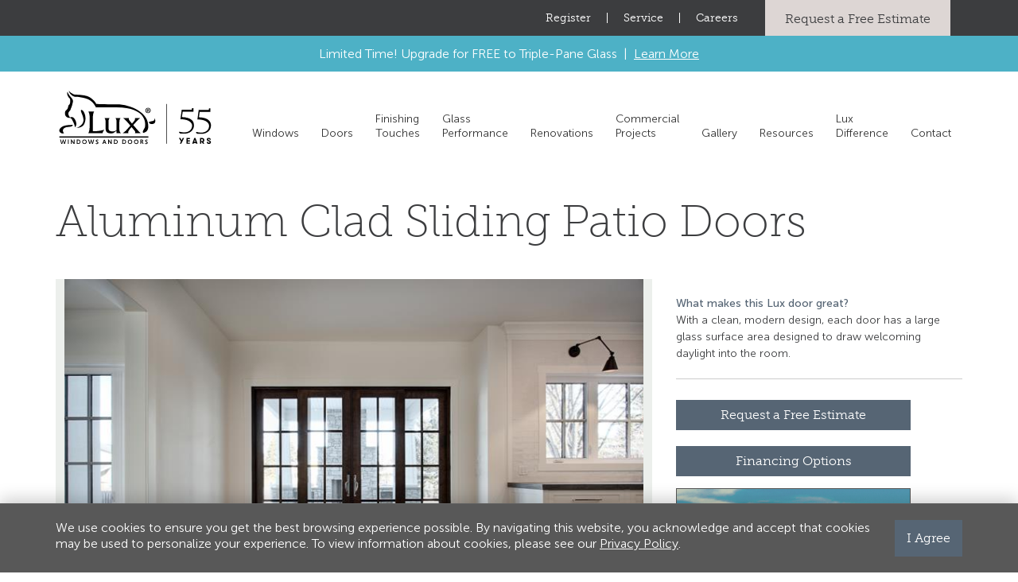

--- FILE ---
content_type: text/html; charset=utf-8
request_url: https://www.luxwindows.com/doors/aluminum-clad-sliding-patio/
body_size: 18844
content:


<!DOCTYPE html>
<html lang="en">
	<head><meta charset="utf-8" /><meta http-equiv="X-UA-Compatible" content="IE=edge" /><meta name="viewport" content="width=device-width, initial-scale=1" /><meta name="format-detection" content="telephone=no" /><meta name="description" content="With a clean, modern design, our patio doors have a large glass surface area designed to draw welcoming daylight into the room. View our gallery." /><meta name="author" /><meta name="keywords" /><meta name="twitter:card" content="summary" /><meta property="og:type" content="website" /><meta name="p:domain_verify" content="286e2734b064b6060bce6f85dd24e41b" /><link href="/favicon.png" rel="shortcut icon" type="image/png" />
    
		<script>
            const CONST_RECAPTCHA_SITE_KEY = '6LeAjwoTAAAAAN_YBT2HujaG3DBUfpMAA2PffztL';
        </script>
        

<!-- Font Awesome -->
<link href="//maxcdn.bootstrapcdn.com/font-awesome/4.6.3/css/font-awesome.min.css" rel="stylesheet">
        
<!-- Bootstrap core CSS -->
<link href="/js/bootstrap/css/bootstrap.min.css" rel="stylesheet">
        
<!-- Fancybox -->
<link rel="stylesheet" href="/js/fancybox/jquery.fancybox.css?v=2.1.5" type="text/css" media="screen" />

<!-- notific8 -->
<link href="/js/notific8/jquery.notific8.css" rel="stylesheet">

		
<!-- Custom styles for this site -->
<link rel="stylesheet" href="/assets/build/css/site.min.css?v=638857845899681487"/>
        
<!-- Bootstrap core JavaScript
================================================== -->
<!-- Placed at the end of the document so the pages load faster -->
<script src="https://ajax.googleapis.com/ajax/libs/jquery/1.11.3/jquery.min.js"></script>
<script src="/js/bootstrap/js/bootstrap.min.js"></script>

<!-- jquery block ui -->
<script src="//cdnjs.cloudflare.com/ajax/libs/jquery.blockUI/2.66.0-2013.10.09/jquery.blockUI.min.js"></script>
		
<!-- Masonry & Images Loaded -->
<script src="/js/misc/masonry.pkgd.min.js" type="text/javascript"></script>
<script src="/js/misc/imagesloaded.pkgd.min.js" type="text/javascript"></script>
		
<!-- jquery cycle 2 -->
<script src="/js/jquery.cycle2/jquery.cycle2.min.js" type="text/javascript"></script>
<!-- jquery cycle 2 plugins -->
<script src="/js/jquery.cycle2/jquery.cycle2.carousel.min.js" type="text/javascript"></script>
        
<!-- notific8 -->
<script src="/js/notific8/jquery.notific8.js"></script>
        
<!--fancybox-->
<script type="text/javascript" src="/js/fancybox/jquery.fancybox.pack.js?v=2.1.5"></script>
<script type="text/javascript" src="/js/fancybox/helpers/jquery.fancybox-media.js?v=1.0.6"></script>
        
<!--fileupload-->
<script type="text/javascript" src="/js/jquery-file-upload/js/vendor/jquery.ui.widget.js"></script>
<script type="text/javascript" src="/js/jquery-file-upload/js/vendor/canvas-to-blob.min.js"></script>
<script type="text/javascript" src="/js/jquery-file-upload/js/vendor/load-image.min.js"></script>
<script type="text/javascript" src="/js/jquery-file-upload/js/vendor/tmpl.min.js"></script>
<script type="text/javascript" src="/js/jquery-file-upload/js/jquery.iframe-transport.js"></script>
<script type="text/javascript" src="/js/jquery-file-upload/js/jquery.fileupload.js"></script>
<script type="text/javascript" src="/js/jquery-file-upload/js/jquery.fileupload-process.js"></script>
<script type="text/javascript" src="/js/jquery-file-upload/js/jquery.fileupload-image.js"></script>
<script type="text/javascript" src="/js/jquery-file-upload/js/jquery.fileupload-validate.js"></script>

<!-- Custom js -->
<script src="/js/utils.js?v=637819399754411371"></script>
<script src="/js/viewport-sizes.js?v=637819399754411371"></script>
<script src="/js/layout.js?v=636876265119272122"></script>
<script src="/js/site.js?v=638005990757283810"></script>
        
<script type="text/javascript">
	$(function() {
		Layout.init();
                
		if ($(".do-masonry").length > 0) {
			var $grid = $(".do-masonry").imagesLoaded(function () {
			    $grid.masonry({
			        transitionDuration: 0
			    });
			});
		}
	});
</script>

<!-- img add alt -->
<script>
    $(document).ready(function () {
        $("img").each(function () {
            if ($(this).attr("alt") == "") {
                var srcArr = $(this).attr("src").split("/");
                var name = "";
                if (srcArr.length > 0) {
                    name = srcArr[srcArr.length - 1];
                }
                srcArr = name.split('\\');
                if (srcArr.length > 0) {
                    name = srcArr[srcArr.length - 1];
                }
                if (name.split(".").length > 0) {
                    name = name.split(".")[0];
                }
                while (name.indexOf("-") >= 0) {
                    name = name.replace("-", " ");
                }
                $(this).attr("alt", name);
            }
        });
    });
</script> 

		<style>
			.remove-shadow {
				box-shadow: none !important;
				-webkit-box-shadow: none !important;
			}
		</style>
    <meta property="og:title" content="Patio Doors | Aluminum Clad | Lux Windows &amp; Doors" /><meta property="og:description" content="With a clean, modern design, our patio doors have a large glass surface area designed to draw welcoming daylight into the room. View our gallery." /><meta property="og:image" content="https://www.luxwindows.com/api/blob/6d6361de-6adc-4537-a310-e4136c4d6b30?dimensions=270x160" /><title>
	Patio Doors | Aluminum Clad | Lux Windows & Doors
</title></head>

    <body id="PageBody" class="fixed-header">
        <!-- Google Tag Manager -->
        <noscript><iframe src="//www.googletagmanager.com/ns.html?id=GTM-T2LLLW"
        height="0" width="0" style="display:none;visibility:hidden"></iframe></noscript>
        <script>(function (w, d, s, l, i) {
                w[l] = w[l] || []; w[l].push({
                    'gtm.start':
                        new Date().getTime(), event: 'gtm.js'
                }); var f = d.getElementsByTagName(s)[0],
                    j = d.createElement(s), dl = l != 'dataLayer' ? '&l=' + l : ''; j.async = true; j.src =
                        '//www.googletagmanager.com/gtm.js?id=' + i + dl; f.parentNode.insertBefore(j, f);
            })(window, document, 'script', 'dataLayer', 'GTM-T2LLLW');</script>
        <!-- End Google Tag Manager -->

        <form method="post" action="./" id="form1">
<div class="aspNetHidden">
<input type="hidden" name="__VIEWSTATE" id="__VIEWSTATE" value="ERPpiy+3T03eeJAtIB00yJvDxp3wWDtyWtoziTzTX5tWv+iY3DidkKzybR44M/NrOHFF5jJtaJTN7VL4ch841ybFmDPUYDr27FrXlDTmdWQZD916YvVa+1rU5pcWJvrYgi3a3ScudHgawVSrnQAGq7ecV5Pan823Ja1Nph9WBcHzMa3YTzenlLXyawUvkzHeTMDzZuWR6Wchpeke/RZ7aiVi4ReJNZht6XyCM+XU9jEdYvQggHvpXzNi0hGz0r39Tyz3Gwx0TsRLfM4ZsXpJM+Eu3r0b2r0FVWkNjJfHMdMHVCgjP4y2/agNgE3Syvqe8IWLxA9HP50j+rMKG85YbdUiVkea3xX2tq/GGy/tLsNVg2tle38SE8sWN6YqENtWxp+3DBSHvYbUy3M6nhqCopnr2IW3jAj19Ax5ZgZdT16hlqNMSF7ySV6YyOzB/k/vhJ6doFmZX/YOk06gnKA0udqO400afp3fsC50+dh4rIjkEOMNFvQdWCuXQYSZxbK/QQPTMg9aFFA9FXtcOrezFJhTjHO3ZfPj0KNOdOaIsWUXa4VwTw+wcBI/hH9Ej+LFh0c12k5dXPOC5B9ew5whrttTwP9h109LZ/+re/hEYh4GzzMz+qSbEdbMBmc0gNZugeT61QpgDZqbQjZlb6lGKTQlVWBnCYf7VIni03dMNfzOrUJ8SVgvSsvbUWHZB+AJJPZaqo/MuFl9J87v3nmEXc3J//l+kZ8JScVxdjRNfuFUVPoUEez0kGtoFjhyaoxddtLRP+7e9enSw98LAwMaPcdbHs1dX/wpWvneSoEb3hIm4naAVIDrAFV9DOpveXKcrcweJ7MCpDn7fEfVMn8/2W9LSA9uz1ETm53Qt75qOURMkgtIi4Ig/drADJABtYAOi4A3uB3U/JhO0fobP90KlisW1zq15dqz6cjsIeIH2dEircUHHIlic+/2JZbitB+1hgv5KPGib5SKYMSjRngIw38to24iM6F+lEVvvy+z3cfmpAxQWvCV05sfl7ud3S/oqFuX/[base64]/KZK4oXBHXnjOxGjV12IhgXWzjtusvvmRJYlEd7SDFjR7kkgRdZQd7FoScabc0Gi+QDXQqXB78KFTUUE10PaOos6vO+kncOrrtGOWFOMlhkYYfGctFo0nwHqrfrg+CEhjnlxgkPX11kXnJxPFOXDwxBvKrA/kZm9KWp8dYc5jQYlYAk09/eZyDQL77unw858ciSsIzYXSQSyKKOrabIjjyGfs3EaaBGHNlBzeEZEoJ+946Ui2tiMfk0cIGofO9L/USkzJmP+3tHI/u+xWYtfAtG0azBkyO8qstO9tf5WAs0tE7QgJBRc4eJOai1JlA78VhPHPv6Qfd/pSKmGKww/NwZXSiUCZNFSts2Ja2TKKrhOARNgEvy4+Aa58VWjefJPdVlLl/seA6KJiLcPv0nsZRQWj5bpNLZvkCkqf5hvlhg5Der2ubySdT5pkqqg1AKAELJv1ITfCVrFicgTKTYsgz/[base64]/xG2N1KZizLLszKG2BldFUbmCod0SJaFRUe0dSC9cf5HAvqGEInaR2Cjoc6LtOYTC1bbsQoNrC+QfXfcXPPKiTBWA4HPNgllX7yEP6p6P+BeU4KP6n9/zuMcQL8zxU+WWz2IM7jBon03ehhbrtdDhw2+j6RVKoh+Z4r/QH+bNRLeywPMljcCiR5rzVmOZkXc19ils/Wym84u91DFJ+amua3ikDV7b2aBAZL9mG1WWfmdYtlYBXxjHQ0md72bw77wxHmbgSIYWy8VdWqK/hnWtQzYUjIyMKyWlLlND2KVtl3NFT0FrrPXLqV/jWlLuoKOmmdumUJ/PcHwZ5BiqqWU8lRv1WIYiPSOEtX2+c23JrPoRd0Ek8a+2jNpK8on7Z8b8zEY23ooaKdC6PmapsGIsupj440hXm2Ukzn6pn3DgCYEzuve6jamtRp8rS+y4Vr3+vX2uuC/1EwZVmbDBDTJ/QUxuqbHMb0dioXJgfT4rPOPLsIr8W/a2cjIx3d/GW4XeJ9VNkt/4ZekiVukLWsFGBoUskVtrBcZqqA8ho6DZIuvkUkd1wz6BqFOZldqYhHRoUjcTsdeW/O75GcHDxP5G8YmJrgq7gsKFHQsHoLRoo5Em6UPVNcLimnAl71PPAoi2PZl4S8PwxLyl68ebhNo3JPWdHmzxNCDQgWUgWeRulf0Xzu/o2117yrqs8qmiGDrGyRtSmvF9u1jqZwwPlX+71gthJAxFMKWkifc1F6cbeWFvRw1dB0ODjST8R99xFNSctWuTCS69rvakgOEs9vaSLPXOx8g7Yc0BujXjt06V7psIZnmz0D/[base64]" />
</div>

<div class="aspNetHidden">

	<input type="hidden" name="__VIEWSTATEGENERATOR" id="__VIEWSTATEGENERATOR" value="D125835F" />
	<input type="hidden" name="__EVENTVALIDATION" id="__EVENTVALIDATION" value="FF84gx/2Rr+LBUC7LdMAubtmdEaj+pkv8O7BjWw5ZtwIoaBwxwod/zsMv6iJGifIXBtkOAJ0S1Do8mhKW0y2zU51KxTd31qpjE+eFVMGKYyVcI4DNN4ArhuSH7vBcMnl+L49fGKy1Ep6zPNXHfqsnUB7riVDJsmjYAz0SEyxzcR2hj/YGLmUF8q2j5QKX+QWcv2nhpi+Gw0bk3vdFgu/aJyINp9p5xmz5EydC7VGMAw1wbkbV3u6rErH5BLOEDK+" />
</div>
            <div id="notificate_message"></div>
            <div id="notificate_error_message"></div>
        
                
            <div class="hidden">
                <div id="masterSignupCompleteFancybox" class="text-center pad-30" style="width: 500px; max-width: 100%;">
                    <h3 class="text-primary mb-5">Thank you for subscribing!</h3>
                    <h5 class="mt-0">You will receive the latest news and promotions from Lux, straight to your inbox.</h5>
                    <p>Please feel free to contact us if you would like to discuss your new window or door renovation. Request a <a href="/contact-us/" style="text-decoration: underline;">Free Estimate</a> today!</p>
                </div>
            </div>

            <div class="top-header">
                <div class="hello-bar-1">
                    <div class="container">
                        <div class="links">
                            <div class="estimate-1"><a class="btn btn-hello" href="/contact-us/">Request a Free Estimate</a></div>
                            <div class="text-links">
                                <a href="/register/">Register</a> | <a href="/service/">Service</a> | <a href="/lux-difference/careers/">Careers</a>
                            </div>
                            <div class="estimate-2"><a class="btn btn-hello" href="/contact-us/">Request a Free Estimate</a></div>
                        </div>
                    </div>
                </div>
                <div class="hello-bar-2">
					<div class="container">
                        <div>Limited Time! Upgrade for FREE to Triple-Pane Glass &nbsp;|&nbsp; <a id="lnkPromoLink" href="/lux-difference/promotions/2025-triplepanepromo/">Learn More</a></div>
                    </div>
                </div>
		    </div>
	
		    <!-- Static navbar -->
		    <div class="navbar navbar-default navbar-fixed-top" role="navigation">

			    <div class="container">
				    <div class="navbar-header">
					    <button type="button" class="navbar-toggle collapsed" data-toggle="collapse" data-target=".navbar-collapse">
						    <span class="sr-only">Toggle navigation</span>
						    <span class="icon-bar"></span>
						    <span class="icon-bar"></span>
						    <span class="icon-bar"></span>
					    </button>
					    <a class="navbar-brand" href="/"></a>
				    </div>
				    <div class="navbar-collapse collapse">
					    <ul class="nav navbar-nav">
						    <li class="dropdown">
							    <a href="/windows/" class="dropdown-toggle" data-toggle="dropdown"><span><br class="visible-lg-inline">Windows</span></a>
							    <ul class="dropdown-menu dd-menu-windows" role="menu">
								    <li class="section-header hidden-lg"><a href="/windows/">Windows</a></li>
								    <li><a href="/windows/types/">Window Types</a></li>
								    <li><a href="/windows/aluminum-clad/">Aluminum Clad Series</a></li>
									<li><a href="/windows/lynx-hybrid/">Lynx Hybrid Series</a></li>
									<li><a href="/windows/pvc/">PVC Series</a></li>
									<li><a href="/windows/fresco/">FRESCO Pass-Through</a></li>
									<li><a href="/windows/batten-brickmould/">Batten Brickmould</a></li>
									<li><a href="/windows/wood-exterior/">Wood Exterior</a></li>
									<li><a href="/windows/icf-homes-solution/">ICF Homes Solution</a></li>
								
								
									
									
							    </ul>
						    </li>
						    <li class="dropdown">
							    <a href="/doors/" class="dropdown-toggle" data-toggle="dropdown"><span><br class="visible-lg-inline">Doors</span></a>
							    <ul class="dropdown-menu dd-menu-doors" role="menu">
								    <li class="section-header hidden-lg"><a href="/doors/">Doors</a></li>
									<li><a href="/doors/aluminum-clad-exterior/">Aluminum Clad Exterior</a></li>
									<li><a href="/doors/aluminum-clad-sliding-patio/">Aluminum Clad Sliding Patio</a></li>
                                    <li><a href="/doors/hybrid-sliding-patio/">Hybrid Sliding Patio</a></li>
									<li><a href="/doors/tesoro-folding-system/">TESORO Folding System</a></li>
									<li><a href="/doors/fiberglass/">Fiberglass</a></li>
									<li><a href="/doors/pvc-sliding-patio/">PVC Sliding Patio</a></li>
                                    <li><a href="/doors/french-doors/">French Doors</a></li>
                                    <li><a href="/doors/front-entry-doors/">Front Entry</a></li>
									<li><a href="/doors/pivot/">Pivot Door</a></li>
							    </ul>
						    </li>
                            <li><a href="/finishing-touches/"><span>Finishing<br class="visible-lg-inline"> Touches</span></a></li>
							<li class="dropdown">
							    <a href="/glass-performance/" class="dropdown-toggle" data-toggle="dropdown"><span>Glass<br class="visible-lg-inline">Performance</span></a>
							    <ul class="dropdown-menu dd-menu-glass-performance" role="menu">
								    <li class="section-header hidden-lg"><a href="/glass-performance/">Glass Performance</a></li>
									<li><a href="/glass-performance/energy-savings/">Energy Savings (LoÉ)</a></li>
									<li><a href="/windows/clic-glass/">CLiC Privacy Glass</a></li>
                                    <li><a href="/glass-performance/neat-naturally-clean-glass/">Neat<sup>&reg;</sup> - Naturally Clean Glass</a></li>
									<li><a href="/glass-performance/glazing-performance/">Glazing Performance</a></li>
									<li><a href="/glass-performance/preserve/">Preserve&trade; - Protective Film</a></li>
									<li><a href="/glass-performance/energy-star/">ENERGY STAR&reg;</a></li>
							    </ul>
						    </li>
							<li class="dropdown">
							    <a href="/renovations/" class="dropdown-toggle" data-toggle="dropdown"><span><br class="visible-lg-inline">Renovations</span></a>
							    <ul class="dropdown-menu dd-menu-renovations" role="menu">
								    <li class="section-header hidden-lg"><a href="/renovations/">Renovations</a></li>
									
									<li><a href="/renovations/why-renovate-with-lux/">Why Renovate with Lux</a></li>
									<li><a href="/renovations/renovation-process/">Reno Process</a></li>
									<li><a href="/renovations/faq/">FAQ</a></li>
                                    <li><a href="/renovations/window-installation/">Window Installation</a></li>
                                    <li><a href="/renovations/window-replacement/">Window Replacement</a></li>
                                    
                                    <li><a href="/renovations/replacement-doors/">Replacement Doors</a></li>
                                    <li><a href="/renovations/before-after/">Before &amp; After</a></li>
							    </ul>
						    </li>
							<li>
							    <a href="/commercial-projects/"><span>Commercial<br class="visible-lg-inline"> Projects</span></a>
						    </li>
							<li>
							    <a href="/gallery/"><span><br class="visible-lg-inline">Gallery</span></a>
						    </li>
							<li>
							    <a href="/resources/"><span><br class="visible-lg-inline">Resources</span></a>
						    </li>
							<li class="dropdown">
							    <a href="/lux-difference/" class="dropdown-toggle" data-toggle="dropdown"><span>Lux<br class="visible-lg-inline"> Difference</span></a>
							    <ul class="dropdown-menu dd-menu-lux-difference" role="menu">
								    <li class="section-header hidden-lg"><a href="/lux-difference/">Lux Difference</a></li>
									<li><a href="/lux-difference/our-story/">Our Story</a></li>
									<li><a href="/lux-difference/warranties/">Warranties</a></li>
									
									<li><a href="/lux-difference/financing/">Financing</a></li>
									<li><a href="/lux-difference/reviews/">Reviews</a></li>
									<li><a href="/lux-difference/awards-media/">Awards &amp; Media</a></li>
									
									<li><a href="/lux-difference/giving-back/">Giving Back</a></li>
									<li><a href="/lux-difference/careers/">Careers</a></li>
									<li><a href="/blog/">Blog</a></li>
							    </ul>
						    </li>
							<li>
							    <a href="/contact-us/"><span><br class="visible-lg-inline">Contact</span></a>
						    </li>
					    </ul>
				    </div><!--/.nav-collapse -->
			    </div> <!--/.container -->

			
		    </div> <!--/.navbar-static-top -->
		    
            <main>
		        <div class="content">
                    
    <header>
		<div class="container">
			<h1>Aluminum Clad Sliding Patio Doors </h1>
		</div>
	</header>
    

<link rel="stylesheet" type="text/css" href="/js/elastislide/css/elastislide.css" />
<script src="/js/elastislide/js/modernizr.custom.17475.js"></script>
<script type="text/javascript" src="/js/elastislide/js/jquery.elastislide.js"></script>
<script type="text/javascript">
	$(function () {
	    // example how to integrate with a previewer
	    var current = 0,
			$preview = $('#product-gallery-preview-imaged87d3fe357e64e6daa61bcb42a56d72f'),
			$carouselEl = $('#product-gallery-carouseld87d3fe357e64e6daa61bcb42a56d72f'),
			$carouselItems = $carouselEl.children(),
			carousel = $carouselEl.elastislide({
			    current: current,
			    minItems: 4,
			    onClick: function (el, pos, evt) {
			        changeImage(el, pos);
			        evt.preventDefault();
			    },
			    onReady: function () {
			        changeImage($carouselItems.eq(current), current);
			    }
			});

	    function changeImage(el, pos) {
	        console.log(el);
	        $preview.attr('src', el.data('preview'));
	        $carouselItems.removeClass('current-img');
	        el.addClass('current-img');
	        carousel.setCurrent(pos);
	    }
	});
</script>
<style type="text/css">
    .elastislide-horizontal ul.min-items-unreached {
        max-height: initial !important;
    }
     .elastislide-horizontal ul.min-items-unreached li {
         width: 25% !important;
         max-width: initial !important;
         max-height: initial !important;
     }
</style>

<div class="product-gallery-container container">
    <div class="row">
        <div class="col-md-8">
            
            <div id="ContentPlaceHolder1_productGallery_pnlProductGallery">
	
                <div class="product-gallery">
				    <div class="preview">
					    <img id="product-gallery-preview-imaged87d3fe357e64e6daa61bcb42a56d72f" src="" class="img-responsive" alt="doors,aluminum-clad-sliding-patio-doors" />
				    </div>
                    <!-- Elastislide Carousel -->
				    <ul id="product-gallery-carouseld87d3fe357e64e6daa61bcb42a56d72f" class="elastislide-list ">
				        
                            <li data-preview="../../api/blob/6d6361de-6adc-4537-a310-e4136c4d6b30?dimensions=770r790"><a href="#"><img src="../../api/blob/6d6361de-6adc-4537-a310-e4136c4d6b30?dimensions=270x160" alt="doors,aluminum-clad-sliding-patio-doors" /></a></li>       
                        
                            <li data-preview="../../api/blob/c1f87533-afeb-4207-8ee3-09ba8a8b17ba?dimensions=770r790"><a href="#"><img src="../../api/blob/c1f87533-afeb-4207-8ee3-09ba8a8b17ba?dimensions=270x160" alt="doors,aluminum-clad-sliding-patio-doors" /></a></li>       
                        
                            <li data-preview="../../api/blob/7cbab90c-ea47-45a1-bf1e-da5c53e5d104?dimensions=770r790"><a href="#"><img src="../../api/blob/7cbab90c-ea47-45a1-bf1e-da5c53e5d104?dimensions=270x160" alt="doors,aluminum-clad-sliding-patio-doors" /></a></li>       
                        
                            <li data-preview="../../api/blob/b290fcdf-e197-4e96-888a-81ca9d071ed1?dimensions=770r790"><a href="#"><img src="../../api/blob/b290fcdf-e197-4e96-888a-81ca9d071ed1?dimensions=270x160" alt="doors,aluminum-clad-sliding-patio-doors" /></a></li>       
                        
                            <li data-preview="../../api/blob/5a4ae725-c2dd-4fbe-8db1-4f415a850aa5?dimensions=770r790"><a href="#"><img src="../../api/blob/5a4ae725-c2dd-4fbe-8db1-4f415a850aa5?dimensions=270x160" alt="doors,aluminum-clad-sliding-patio-doors" /></a></li>       
                        
                            <li data-preview="../../api/blob/fa6ccbfe-0ea3-4b56-9539-9232ef47bb46?dimensions=770r790"><a href="#"><img src="../../api/blob/fa6ccbfe-0ea3-4b56-9539-9232ef47bb46?dimensions=270x160" alt="doors,aluminum-clad-sliding-patio-doors" /></a></li>       
                        
                            <li data-preview="../../api/blob/af8ffaca-cd5e-4bbf-8143-8b752322d47e?dimensions=770r790"><a href="#"><img src="../../api/blob/af8ffaca-cd5e-4bbf-8143-8b752322d47e?dimensions=270x160" alt="doors,aluminum-clad-sliding-patio-doors" /></a></li>       
                        
                            <li data-preview="../../api/blob/ca53bd2f-5a4a-41bc-a989-052eaf5b0fc7?dimensions=770r790"><a href="#"><img src="../../api/blob/ca53bd2f-5a4a-41bc-a989-052eaf5b0fc7?dimensions=270x160" alt="doors,aluminum-clad-sliding-patio-doors" /></a></li>       
                        
                            <li data-preview="../../api/blob/c7647f21-e537-487d-97bc-4cfb6accc396?dimensions=770r790"><a href="#"><img src="../../api/blob/c7647f21-e537-487d-97bc-4cfb6accc396?dimensions=270x160" alt="doors,aluminum-clad-sliding-patio-doors" /></a></li>       
                        
                            <li data-preview="../../api/blob/2c5bd51a-1096-4017-a824-c1779e21230c?dimensions=770r790"><a href="#"><img src="../../api/blob/2c5bd51a-1096-4017-a824-c1779e21230c?dimensions=270x160" alt="doors,aluminum-clad-sliding-patio-doors" /></a></li>       
                        
                            <li data-preview="../../api/blob/f09e9d01-6510-4132-90d7-96261d379e61?dimensions=770r790"><a href="#"><img src="../../api/blob/f09e9d01-6510-4132-90d7-96261d379e61?dimensions=270x160" alt="doors,aluminum-clad-sliding-patio-doors" /></a></li>       
                        
                            <li data-preview="../../api/blob/6e84ecda-3a21-431f-a9d8-29a0513f8a39?dimensions=770r790"><a href="#"><img src="../../api/blob/6e84ecda-3a21-431f-a9d8-29a0513f8a39?dimensions=270x160" alt="doors,aluminum-clad-sliding-patio-doors" /></a></li>       
                        
                            <li data-preview="../../api/blob/46259684-8bce-44bd-a375-eb21aa1e73ed?dimensions=770r790"><a href="#"><img src="../../api/blob/46259684-8bce-44bd-a375-eb21aa1e73ed?dimensions=270x160" alt="doors,aluminum-clad-sliding-patio-doors" /></a></li>       
                        
                            <li data-preview="../../api/blob/f5557513-59d9-4d7f-b734-e6467f26c2e4?dimensions=770r790"><a href="#"><img src="../../api/blob/f5557513-59d9-4d7f-b734-e6467f26c2e4?dimensions=270x160" alt="doors,aluminum-clad-sliding-patio-doors" /></a></li>       
                        
                    </ul>
				    <!-- End Elastislide Carousel -->
                </div>
            
</div>
            
        </div>
        <div class="col-md-4">
            <div class="product-gallery-text">
                <p>
                    <strong class="text--primary"">What makes this Lux door great?</strong><br/>With a clean, modern design, each door has a large glass surface area designed to draw welcoming daylight into the room.
                </p>
                <hr class="hr">
                
                
                <div class="row">
                    <div class="col-lg-10 col-md-12 col-sm-8">
                        <div class="actions">
                            <a href="/contact-us/" class="btn btn-primary">Request a Free Estimate</a>
                            
                            
                            <a href="/lux-difference/financing/" class="btn btn-default">Financing Options</a>
                        </div>
                    </div>
                </div>
                
                <div id="ContentPlaceHolder1_productGallery_pnlPromoFMA" class="actions">
	
                    <div class="row">
                        <div class="col-lg-10 col-md-12 col-sm-8">
                            <a href="/lux-difference/promotions/2025-triplepanepromo/"><img class="img-100 bordered-box" src="/assets/build/img/promos/triplepane2025/LUX-748-TriplePanePromotion-MultiPage-FMA-2025-10-27.jpg" alt="The Lux Free Triple-Pane Window Upgrade is Back graphic" /></a>
                        </div>
                    </div>
                
</div>
                
                

            </div>
        </div>
    </div>
</div>
    
    <div class="container">
        <hr>
    </div>
    
    <div class="container">
        <div class="row bordered-box-intro">
            <div class="col-md-8 border-box-intro-body">
                <h2>Features &amp; Benefits</h2>
                <p>Lux patio doors feature an aluminum clad exterior with a Laminated Veneer Lineal (LVL) Clear Hem-Fir wood interior for stylish durability and low-maintenance functionality. All of our aluminum clad patio doors include a multipoint locking system for added safety and security.</p>
            </div>
            <div class="col-md-4 bordered-box-intro-callout bg-white">
                <aside class="text-center">
                    <div class="text-primary text-uppercase">New Product!</div>
                    We now offer 2&frac14;" panels to accommodate triple-pane glass options for the ultimate in energy-efficient performance
                </aside>
            </div>
        </div>
        <div class="row bordered-box info-box">
            <div class="col-md-4">
                <ul class="bullet-list spaced">
                    <li>Brass tandem rollers allow for easy functionality, and sliding integral screens are available for added convenience</li>
                    <li>Bi-parting patio doors allow the centre panels to open to the outside, creating a striking entranceway</li>
                    <li>Aluminum Clad Door Series can be used in a variety of applications and offer endless design possibilities and combinations, including single and multiple-door configurations – available in both inswing and outswing</li>
                    <li>Hybrid sliding patio doors combine a low-maintenance extruded metal exterior with a naturally insulating wood interior that can be painted or stained</li>
                </ul>
            </div>
            <div class="col-md-4">
                <ul class="bullet-list spaced">
                    <li>Extruded aluminum mainframe and panels offer greater structural capabilities for withstanding tough Alberta climates while eliminating the need for painting</li>
                    <li>Features engineered LVL laminated styles and rails, resulting in maximum durability and strength</li>
                    <li>Customized jambs for renovations, new builds, ICF and log homes</li>
                    <li>Available in four brickmould size options: 5/8", 1", 2", 3½" as well as our renovation brickmould</li>
                    <li>Choose from eight signature colours, or personalize with a custom colour of your choice.</li>
                </ul>
            </div>
            <div class="col-md-4">
                <ul class="bullet-list spaced">
                    <li>Add personality with our wide selection of SDLs and grill designs in a variety of sizes and colours</li>
                    <li>Available in dual and triple glass glazing options</li>
                    <li>Extruded integral nailing flange eliminates the risk of water and air infiltration between the nailing flange and the brickmould</li>
                    <li>Multi-point latch available in six finishes</li>
                    <li>2&frac14;" panels are available to accommodate triple-pane glass options for the ultimate in energy-efficient performance</li>
                </ul>
            </div>
        </div>
    </div>

    <section class="prod-details">
        <div class="container">
            <h2 class="prod-details-heading h-ruled">Product Details</h2>

            <h3 class="prod-details-subheading">Door Configuration</h3>
            


<div class="row door-panel-row">
	<div class="col col-sm-3 col-xs-4">
		<img class="img img-responsive" src="/img/content/doors/sliding-patio-door-config-01.jpg" alt="Sliding Patio Door Configuration 1" />
	</div>
    <div class="col col-sm-1 hidden-xs"></div>
    <div class="col col-sm-3 col-xs-4">
		<img class="img img-responsive" src="/img/content/doors/sliding-patio-door-config-02.jpg" alt="Sliding Patio Door Configuration 2" />
	</div>
    <div class="col col-sm-1 hidden-xs"></div>
    <div class="col col-sm-3 col-xs-4">
		<img class="img img-responsive" src="/img/content/doors/sliding-patio-door-config-03.jpg" alt="Sliding Patio Door Configuration 3" />
	</div>
</div>

<hr>

<div class="row door-panel-row">
	<div class="col col-sm-3 col-xs-4">
		<img class="img img-responsive" src="/img/content/doors/bi-sliding-patio-door-config-01.jpg" alt="Bi-Sliding Patio Door Configuration 1" />
	</div>
    <div class="col col-sm-1 hidden-xs"></div>
    <div class="col col-sm-3 col-xs-4">
		<img class="img img-responsive" src="/img/content/doors/bi-sliding-patio-door-config-02.jpg" alt="Bi-Sliding Patio Door Configuration 2" />
	</div>
    <div class="col col-sm-1 hidden-xs"></div>
    <div class="col col-sm-3 col-xs-4">
		<img class="img img-responsive" src="/img/content/doors/bi-sliding-patio-door-config-03.jpg" alt="Bi-Sliding Patio Door Configuration 3" />
	</div>
</div>

            <hr />

            <h3 class="prod-details-subheading">Exterior Colours</h3>
            

        <p><strong>Customize the exterior of your aluminum clad doors</strong> with a colour perfectly suited to your home's unique palette. Choose from the eight Lux signature colour options below and instantly add curb appeal to any new home construction or renovation.</p>	
		<div class="row">
        						
			<div class="col col-md-3 col-sm-6">
    			<img src="/img/content/exterior-window-colors/white.jpg" alt="" class="img-responsive tab-colours" />
			</div>
			<div class="col col-md-3 col-sm-6">
    			<img src="/img/content/exterior-window-colors/cashmere.jpg" alt="" class="img-responsive tab-colours" />
			</div>
			
			<div class="col col-md-3 col-sm-6">
    			<img src="/img/content/exterior-window-colors/sable.jpg" alt="" class="img-responsive tab-colours" />
			</div>
			<div class="col col-md-3 col-sm-6">
    			<img src="/img/content/exterior-window-colors/nutmeg.jpg" alt="" class="img-responsive tab-colours" />
			</div>
			<div class="col col-md-3 col-sm-6">
    			<img src="/img/content/exterior-window-colors/bronze.jpg" alt="" class="img-responsive tab-colours" />
			</div>
			<div class="col col-md-3 col-sm-6">
    			<img src="/img/content/exterior-window-colors/black.jpg" alt="" class="img-responsive tab-colours" />
			</div>
        
        </div>       

        <p><small>Colours may not be exactly as shown and are subject to change without notice. Please contact a Lux consultant for details.</small></p>
							
			

            <hr />

            <h3 class="prod-details-subheading">Multipoint Hardware</h3>
            

        <p><strong>Multipoint hardware is designed</strong> to lock at several points throughout the height of the door making the lock side of the door as secure as the hinge side and provides an exacting seal around the perimeter of the door.Lux’s hardware selections will add character and enduring value to every door in your home. Made of solid brass, each handle can be personalized with your choice of finishings to complement your personal style. All hardware is specially crafted to resist wear, and like the door itself, will last a lifetime.</p>	
		<div class="row">
        
			<div class="col col-xs-12 tab-colours">
				<p><strong class="text-uppercase">hardware sytle options</strong><br/>Choose the hardware that best suits your personal taste:</p>

				
    			<img src="/img/content/multipoint-hardware/hardware-style-options-2025-11-14.png?20251117" alt="Door hardware style options" class="img-responsive" />
				
			</div>
			<div class="col col-xs-12 tab-colours">
				<p><strong class="text-uppercase">hardware colour options</strong><br/>Customize your hardware with your choice of 7 colours:</p>
    			<img src="/img/content/multipoint-hardware/hardware-colour-options-2024-02-20.png" alt="Door hard colour options" class="img-responsive" />
			</div>
                       
            
        </div>       

        <p><small>Colours may not be exactly as shown and are subject to change without notice. Please contact a Lux consultant for details.</small></p>
							
			

        </div>
    </section>

    
    
    <div class="container cta-container">
        
        <h3 class="cta-section-heading h-ruled">Looking for other Sliding Patio Doors?</h3>

        
                <div class="row row-flex">
            
                <div id="ContentPlaceHolder1_ctrlCTAs_rptCTASections_rptCTAItems_0_pnlColumn_0" class="col-flex col-md-3 col-sm-6 col-xs-6 col-xxs-12">
	
                    <div class="cta">
                        <figure>
                            <img id="ContentPlaceHolder1_ctrlCTAs_rptCTASections_rptCTAItems_0_imgCTAImage_0" class="cta-img" src="/img/ctas/doors-hybrid-sliding-patio.jpg" />
                        </figure>
                        <h3 class="cta-title">Hybrid</h3>
                        <p class="cta-sub-title">Sliding Patio Doors</p>

                        <p>Attractive and sleek, these doors combine superior durability with exceptional style</p>
                    
                        <a id="ContentPlaceHolder1_ctrlCTAs_rptCTASections_rptCTAItems_0_lnkCTALink_0" class="text-secondary" href="/doors/hybrid-sliding-patio/">Learn More</a>
                    </div>
                
</div>
            
                <div id="ContentPlaceHolder1_ctrlCTAs_rptCTASections_rptCTAItems_0_pnlColumn_1" class="col-flex col-md-3 col-sm-6 col-xs-6 col-xxs-12">
	
                    <div class="cta">
                        <figure>
                            <img id="ContentPlaceHolder1_ctrlCTAs_rptCTASections_rptCTAItems_0_imgCTAImage_1" class="cta-img" src="/img/ctas/doors-pvc-sliding-patio.jpg" />
                        </figure>
                        <h3 class="cta-title">PVC</h3>
                        <p class="cta-sub-title">Sliding Patio Doors</p>

                        <p>An excellent value option, these sliding doors will brighten any room.</p>
                    
                        <a id="ContentPlaceHolder1_ctrlCTAs_rptCTASections_rptCTAItems_0_lnkCTALink_1" class="text-secondary" href="/doors/pvc-sliding-patio/">Learn More</a>
                    </div>
                
</div>
            
                </div>
            
    
        <h3 class="cta-section-heading h-ruled">Looking for Front Entry &amp; Exterior Doors?</h3>

        
                <div class="row row-flex">
            
                <div id="ContentPlaceHolder1_ctrlCTAs_rptCTASections_rptCTAItems_1_pnlColumn_0" class="col-flex col-md-3 col-sm-6 col-xs-6 col-xxs-12">
	
                    <div class="cta">
                        <figure>
                            <img id="ContentPlaceHolder1_ctrlCTAs_rptCTASections_rptCTAItems_1_imgCTAImage_0" class="cta-img" src="/img/ctas/doors-aluminum-clad-exterior.jpg" />
                        </figure>
                        <h3 class="cta-title">Aluminum Clad</h3>
                        <p class="cta-sub-title">Exterior Doors</p>

                        <p>Lux aluminum doors – beautiful, low-maintenance exteriors combined with the elegance of a wood interior.</p>
                    
                        <a id="ContentPlaceHolder1_ctrlCTAs_rptCTASections_rptCTAItems_1_lnkCTALink_0" class="text-secondary" href="/doors/aluminum-clad-exterior/">Learn More</a>
                    </div>
                
</div>
            
                <div id="ContentPlaceHolder1_ctrlCTAs_rptCTASections_rptCTAItems_1_pnlColumn_1" class="col-flex col-md-3 col-sm-6 col-xs-6 col-xxs-12">
	
                    <div class="cta">
                        <figure>
                            <img id="ContentPlaceHolder1_ctrlCTAs_rptCTASections_rptCTAItems_1_imgCTAImage_1" class="cta-img" src="/img/ctas/doors-fiberglass-exterior-v2.jpg" />
                        </figure>
                        <h3 class="cta-title">Fiberglass</h3>
                        <p class="cta-sub-title">Exterior Doors</p>

                        <p>These customizable, low-maintenance doors offer top-of-the-line insulation and exceptional durability. . </p>
                    
                        <a id="ContentPlaceHolder1_ctrlCTAs_rptCTASections_rptCTAItems_1_lnkCTALink_1" class="text-secondary" href="/doors/fiberglass/">Learn More</a>
                    </div>
                
</div>
            
                </div>
            
    
        <h3 class="cta-section-heading h-ruled">Looking for a Folding Door System?</h3>

        
                <div class="row row-flex">
            
                <div id="ContentPlaceHolder1_ctrlCTAs_rptCTASections_rptCTAItems_2_pnlColumn_0" class="col-flex col-md-3 col-sm-6 col-xs-6 col-xxs-12">
	
                    <div class="cta">
                        <figure>
                            <img id="ContentPlaceHolder1_ctrlCTAs_rptCTASections_rptCTAItems_2_imgCTAImage_0" class="cta-img" src="/img/ctas/doors-tesoro-folding.jpg" />
                        </figure>
                        <h3 class="cta-title">TESORO</h3>
                        <p class="cta-sub-title">Folding Door System</p>

                        <p>Let the outdoors in with this sophisticated and unique folding door system crafted exclusively by Lux.</p>
                    
                        <a id="ContentPlaceHolder1_ctrlCTAs_rptCTASections_rptCTAItems_2_lnkCTALink_0" class="text-secondary" href=" /doors/tesoro-folding-system/">Learn More</a>
                    </div>
                
</div>
            
                </div>
            
    

    </div>
    
    


                </div> <!--/.content -->
            </main>

		    <footer>
			    <div class="container">
				    <div class="row match-selector-heights" data-selector=" > .col" data-match-viewport-min="md">
						<div class="col col-md-5 v-divide">
							<div class="footer-section">
								<h5>Stay in the Know</h5>
								<div class="form">
								    <p>Lux promotions, offers and news, straight to your inbox - sign up today!</p>

									

<div class="form-section form-groups-with-suffixes">
    <div class="row">
        <div class="col-lg-6">
            <div class="form-group required">
                <input name="ctl00$ctrlPardotRegistrationForm$txtFirstName" type="text" id="ctrlPardotRegistrationForm_txtFirstName" placeholder="First Name" class="form-control" />
            </div>
        </div>
        <div class="col-lg-6">
            <div class="form-group required">
                <input name="ctl00$ctrlPardotRegistrationForm$txtLastName" type="text" id="ctrlPardotRegistrationForm_txtLastName" placeholder="Last Name" class="form-control" />
            </div>
        </div>
    </div>
    <div class="form-group required">
        <input name="ctl00$ctrlPardotRegistrationForm$txtEmail" type="text" id="ctrlPardotRegistrationForm_txtEmail" placeholder="Email *" class="form-control" />
    </div>
    <div class="form-group required">
        <input name="ctl00$ctrlPardotRegistrationForm$txtCity" type="text" id="ctrlPardotRegistrationForm_txtCity" placeholder="City *" class="form-control" />
    </div>
</div>
                        
<hr class="mb-15 mt-5" />

<div class="form-section">                            
    <div class="checkbox">
        <div class="custom-checkbox">
            <input name="ctl00$ctrlPardotRegistrationForm$chkConsent" type="checkbox" id="ctrlPardotRegistrationForm_chkConsent" value="1" />
            <label for="ctrlPardotRegistrationForm_chkConsent">
                <span></span>
                Yes, please send me emails, promotions and news updates from&nbsp;Lux.
                <br />              
                <small>
                    I agree to Lux Windows & Glass to send me information about products and services including information about 
                    new products, promotions and events, and to otherwise collect, use and disclose personal information for these
                    purposes. We respect your privacy and will not share this information with any other parties.
                </small>
            </label>
        </div>
    </div>                    
</div>
                        
<hr class="mb-25 mt-5" />
                        
<div class="form-section">
    <h5 class="mb-5">Please check the box below <span class="required">*</span></h5>
                    
    <div class="row">
        <div class="col col-md-8 col-sm-8">
            <div class="js-recaptcha mb-10" data-hidden-target="#ctrlPardotRegistrationForm_hdnCaptchaResponse"></div>
            <input type="hidden" name="ctl00$ctrlPardotRegistrationForm$hdnCaptchaResponse" id="ctrlPardotRegistrationForm_hdnCaptchaResponse" />
        </div>
        <div class="col col-md-4 col-sm-4">
            <div class="mt-20 text-right">
                <input type="submit" name="ctl00$ctrlPardotRegistrationForm$btnRegisterSubmit" value="Submit" id="ctrlPardotRegistrationForm_btnRegisterSubmit" class="btn btn-primary" formnovalidate="" />
            </div>
        </div>
    </div>
</div>
								</div>
								
								<h5>Windows & Doors in Alberta, Canada</h5>
								<p>Lux Windows and Glass Ltd. offers the most complete line of windows and doors available in Western Canada. With showrooms in Calgary and Edmonton, our products meet the highest standards for durability, energy-efficiency and aesthetic appeal. When you’re ready for new windows or doors, choose the ones made in Canada, for Canada’s climate, by Lux.</p>
								
                                <div id="pnlDisclaimer" class="disclaimer hidden-xs">
	
									
                                    <style>
                                        .top-header .hello-bar-2 {
                                            background-color: #4db1c6; /* overrides the current Hello Bar 2 header color */
											color: #fff;
                                        }
										.top-header .hello-bar-2 a {
                                            color: #fff;
											text-decoration: underline;
                                        }
                                    </style>
                                    <p>
										<strong>*Terms &amp; Conditions</strong><br /> 
										Limited time offer. Installation must be complete before March&nbsp;31,&nbsp;2026 to qualify for Lux Windows and Doors’ free triple-pane window and door upgrade promotion. This promotion is not valid on orders processed with Lux Windows and Doors prior to November&nbsp;1,&nbsp;2025, and is applicable to renovations only. Free triple-pane glass upgrade is available only for window and door styles where a triple-pane option is available, however some exclusions apply; see sales associate for details. Windows and doors must be supplied and installed by Lux in Calgary and surrounding area (within a 50 km radius of Calgary city limits) or Edmonton and surrounding area (within a 50 km radius of Edmonton city limits). The triple-pane upgrade has no cash value, cannot be redeemed for cash, and is not transferable. This offer cannot be combined with any other Lux Windows and Doors promotions or discounts. Financing agreements subject to all standard terms and conditions as outlined on the FinanceIt application and agreement.
									</p>
                                
</div>
							</div>
						</div>
						<div class="col col-md-7">
							<div class="row match-selector-heights" data-selector=" > .col" data-match-viewport-min="md">
								<div class="col col-md-7 v-divide">
									<div class="footer-section">
										<h5>Contact Us</h5>
										<div class="row">
											<div class="col col-md-6">
												<div class="contact-location" itemscope itemtype="http://schema.org/Place">
													<h6 class="info-section" itemprop="name">Calgary Showroom</h6>
													<div class="info-section" itemprop="address" itemscope itemtype="http://schema.org/PostalAddress">
														<span itemprop="streetAddress">6875 – 9th St NE</span>
													</div>
													<div class="info-section">
													    <span itemprop="openingHours" content="Mo-Fr 08:00-17:00">
														    Monday – Friday<br>
													        8 AM — 5 PM<br/>
                                                        </span>
                                                    </div>
													<div class="info-section">
													    <span itemprop="openingHours" content="Sa 10:00-14:00">
														    Saturday<br>
													        10 AM — 2 PM<br /> (except on long weekends)<br/>
                                                        </span>
                                                    </div>
													<div class="info-section">
														<strong>Closed on statutory holidays</strong>
													</div>
                                                    
                                                    <div class="info-section">
														Call Today: <a href="tel:+14032767770"><strong itemprop="telephone">403.276.7770</strong></a>
													</div>
												</div>
											</div>
											<div class="col col-md-6">
												<div class="contact-location" itemscope itemtype="http://schema.org/Place">
													<h6 class="info-section" itemprop="name">Edmonton Showroom</h6>
													<div class="info-section" itemprop="address" itemscope itemtype="http://schema.org/PostalAddress">
														<span itemprop="streetAddress">16606 121A Avenue NW</span>
													</div>
													<div class="info-section">
													    <span itemprop="openingHours" content="Mo-Fr 08:00-17:00">
														    Monday – Friday<br>
													        8 AM — 5 PM<br/>
                                                        </span>
                                                    </div>
													<div class="info-section">
														<strong>Closed on statutory holidays</strong>
													</div>
													<div class="info-section">
														Call Today: <a href="tel:+17804837776"><strong itemprop="telephone">780.483.7776</strong></a>
													</div>
												</div>
											</div>
											
										</div>


									</div>
								</div>
								<div class="col col-md-5 v-divide">
									<div class="footer-section">
										<h5>Proud Winner</h5>
										<p>
											<img src="/img/layout/sam-awards-winner-logo.png" alt="CHBA - Calgary Region | SAM Awards Winner Logo" class="pull-left img-responsive" />
											Partner of the Year<br>
											Best Supplier of Products
										</p>
									</div>
								</div>
							</div>
                            <div class="row">
                                <div class="col col-md-12 h-divide"></div>
                            </div>
                            <div class="footer-section">
                                <div class="footer-certifications">
                                    <h5>Lux Certifications</h5>
                                    
                                    <div class="certification-logos">
									    <a target="_blank" title="Click for the Business Review of Lux Windows & Glass Ltd., a Windows in Calgary AB" href="https://www.bbb.org/calgary/business-reviews/windows/lux-windows-and-glass-ltd-in-calgary-ab-33976#sealclick"><img alt="Click for the BBB Business Review of this Windows in Calgary AB" src="https://seal-calgary.bbb.org/seals/blue-seal-250-52-luxwindowsglassltd-33976.png" /></a>
                                        <img src="/img/layout/footer-certification-logos-with-bg.png" alt="Certification Logos : ENERGY STAR, COR, Made in Canada" />
                                    </div>
                                </div>
							</div>	
										
							<div class="row">
								<div class="col col-md-12 h-divide"></div>
							</div>
							<div class="row">
								<div class="col col-sm-6">
									<div class="social">
									    <div class="heading">Stay Connected </div>
                                        <div class="icons">
                                            <a href="https://www.linkedin.com/company/lux-windows-&-glass" target="_blank">  
                                                <i class="fa fa-linkedin-square"></i>
										    </a>
										    <a href="https://www.youtube.com/channel/UClWgwBfujmxDXCH6gr-YfDg" target="_blank">  
                                                <i class="fa fa-youtube"></i>
										    </a>
                                            <a href="https://www.instagram.com/luxwindows" target="_blank">
                                                <i class="fa fa-instagram"></i>
                                            </a>
                                            <a href="https://www.pinterest.ca/party0181/" target="_blank">
                                                <i class="fa fa-pinterest-p"></i>
                                            </a>
                                        </div>
									</div>
								</div>
								<div class="col col-sm-6">
									<div class="copyright text-right">
										<div>Copyright &copy; 2026 Lux Windows &amp; Glass Ltd. All Right's Reserved</div>
										<div>
											<a href="/privacy/">Privacy Policy</a>
										</div>
										<div>
											<a href="/sms-policy/">SMS Disclaimer & Policy</a>
										</div>
										<div>
											<a href="/terms-conditions-of-sale/">Terms and Conditions of Sale and/or Install</a>
										</div>
										<div>
											<a href="/general-warranty/">Comprehensive General Warranty</a>
										</div>
									</div>
								</div>
							</div>
                            
                            <div id="pnlDisclaimerXS" class="disclaimer visible-xs">
	
                                <p>
									<strong>*Terms &amp; Conditions</strong><br />
									Limited time offer. Installation must be complete before March&nbsp;31,&nbsp;2026 to qualify for Lux Windows and Doors’ free triple-pane window and door upgrade promotion. This promotion is not valid on orders processed with Lux Windows and Doors prior to November&nbsp;1,&nbsp;2025, and is applicable to renovations only. Free triple-pane glass upgrade is available only for window and door styles where a triple-pane option is available, however some exclusions apply; see sales associate for details. Windows and doors must be supplied and installed by Lux in Calgary and surrounding area (within a 50 km radius of Calgary city limits) or Edmonton and surrounding area (within a 50 km radius of Edmonton city limits). The triple-pane upgrade has no cash value, cannot be redeemed for cash, and is not transferable. This offer cannot be combined with any other Lux Windows and Doors promotions or discounts. Financing agreements subject to all standard terms and conditions as outlined on the FinanceIt application and agreement.
                                </p>
                            
</div>

						</div>
					</div>
			    </div>
		    </footer>

            <link rel="stylesheet" href="//cdn.ripplegroup.ca/ripple.jquery.cookieconsentnotice/ripple.jquery.cookieconsentnotice.css" type="text/css">
            <style>
                #cc_cookieconsentnotice .cc-notice { background-color: #585858; color: #fff; }
                    #cc_cookieconsentnotice .cc-notice .cc-close {
                        background-color: #566574;
                        font-family: 'Museo Slab', serif;
                        text-transform: none;
                        font-size: 16px;
                    }
					#cc_cookieconsentnotice .cc-notice .cc-close:hover {
						background-color: #465364;
					}
                @media (max-width: 767px) {
                    #cc_cookieconsentnotice .cc-notice .container {
                        padding-left: 0;
                        padding-right: 0;
                        width: auto;
                    }
                }
            </style>
            <script src="//cdn.ripplegroup.ca/ripple.jquery.cookieconsentnotice/ripple.jquery.cookieconsentnotice-v1.1.js" type="text/javascript"></script>
            <script>
                $(function () {
                    CookieConsentNotice.init({
                        messageHtml: 'We use cookies to ensure you get the best browsing experience possible. By navigating this website, you acknowledge and accept that cookies may be used to personalize your experience. To view information about cookies, please see our <a href="/privacy/">Privacy Policy</a>.',
                        wrapperHtml: '<div class="container"></div>',
                        acceptText: 'I Agree'
                    });
                });
            </script>

			
			


			<script src="https://www.google.com/recaptcha/api.js?onload=reCaptchaCallback&render=explicit" async defer></script>
			<script type="text/javascript">
                var reCaptchaCallback = function () {

                    $('.js-recaptcha').each(function () {
                        const captchaTarget = $(this)[0];
                        const hiddenTargetId = $(this).data('hidden-target');

                        grecaptcha.render(captchaTarget, {
                            'sitekey': CONST_RECAPTCHA_SITE_KEY,
                            'callback': function (response) {
                                $(hiddenTargetId).val(response);
                            }
                        });
                    });
                };
            </script>
        </form>
	</body>
</html>

--- FILE ---
content_type: text/html; charset=utf-8
request_url: https://www.google.com/recaptcha/api2/anchor?ar=1&k=6LeAjwoTAAAAAN_YBT2HujaG3DBUfpMAA2PffztL&co=aHR0cHM6Ly93d3cubHV4d2luZG93cy5jb206NDQz&hl=en&v=N67nZn4AqZkNcbeMu4prBgzg&size=normal&anchor-ms=20000&execute-ms=30000&cb=2axwkg2euau3
body_size: 49324
content:
<!DOCTYPE HTML><html dir="ltr" lang="en"><head><meta http-equiv="Content-Type" content="text/html; charset=UTF-8">
<meta http-equiv="X-UA-Compatible" content="IE=edge">
<title>reCAPTCHA</title>
<style type="text/css">
/* cyrillic-ext */
@font-face {
  font-family: 'Roboto';
  font-style: normal;
  font-weight: 400;
  font-stretch: 100%;
  src: url(//fonts.gstatic.com/s/roboto/v48/KFO7CnqEu92Fr1ME7kSn66aGLdTylUAMa3GUBHMdazTgWw.woff2) format('woff2');
  unicode-range: U+0460-052F, U+1C80-1C8A, U+20B4, U+2DE0-2DFF, U+A640-A69F, U+FE2E-FE2F;
}
/* cyrillic */
@font-face {
  font-family: 'Roboto';
  font-style: normal;
  font-weight: 400;
  font-stretch: 100%;
  src: url(//fonts.gstatic.com/s/roboto/v48/KFO7CnqEu92Fr1ME7kSn66aGLdTylUAMa3iUBHMdazTgWw.woff2) format('woff2');
  unicode-range: U+0301, U+0400-045F, U+0490-0491, U+04B0-04B1, U+2116;
}
/* greek-ext */
@font-face {
  font-family: 'Roboto';
  font-style: normal;
  font-weight: 400;
  font-stretch: 100%;
  src: url(//fonts.gstatic.com/s/roboto/v48/KFO7CnqEu92Fr1ME7kSn66aGLdTylUAMa3CUBHMdazTgWw.woff2) format('woff2');
  unicode-range: U+1F00-1FFF;
}
/* greek */
@font-face {
  font-family: 'Roboto';
  font-style: normal;
  font-weight: 400;
  font-stretch: 100%;
  src: url(//fonts.gstatic.com/s/roboto/v48/KFO7CnqEu92Fr1ME7kSn66aGLdTylUAMa3-UBHMdazTgWw.woff2) format('woff2');
  unicode-range: U+0370-0377, U+037A-037F, U+0384-038A, U+038C, U+038E-03A1, U+03A3-03FF;
}
/* math */
@font-face {
  font-family: 'Roboto';
  font-style: normal;
  font-weight: 400;
  font-stretch: 100%;
  src: url(//fonts.gstatic.com/s/roboto/v48/KFO7CnqEu92Fr1ME7kSn66aGLdTylUAMawCUBHMdazTgWw.woff2) format('woff2');
  unicode-range: U+0302-0303, U+0305, U+0307-0308, U+0310, U+0312, U+0315, U+031A, U+0326-0327, U+032C, U+032F-0330, U+0332-0333, U+0338, U+033A, U+0346, U+034D, U+0391-03A1, U+03A3-03A9, U+03B1-03C9, U+03D1, U+03D5-03D6, U+03F0-03F1, U+03F4-03F5, U+2016-2017, U+2034-2038, U+203C, U+2040, U+2043, U+2047, U+2050, U+2057, U+205F, U+2070-2071, U+2074-208E, U+2090-209C, U+20D0-20DC, U+20E1, U+20E5-20EF, U+2100-2112, U+2114-2115, U+2117-2121, U+2123-214F, U+2190, U+2192, U+2194-21AE, U+21B0-21E5, U+21F1-21F2, U+21F4-2211, U+2213-2214, U+2216-22FF, U+2308-230B, U+2310, U+2319, U+231C-2321, U+2336-237A, U+237C, U+2395, U+239B-23B7, U+23D0, U+23DC-23E1, U+2474-2475, U+25AF, U+25B3, U+25B7, U+25BD, U+25C1, U+25CA, U+25CC, U+25FB, U+266D-266F, U+27C0-27FF, U+2900-2AFF, U+2B0E-2B11, U+2B30-2B4C, U+2BFE, U+3030, U+FF5B, U+FF5D, U+1D400-1D7FF, U+1EE00-1EEFF;
}
/* symbols */
@font-face {
  font-family: 'Roboto';
  font-style: normal;
  font-weight: 400;
  font-stretch: 100%;
  src: url(//fonts.gstatic.com/s/roboto/v48/KFO7CnqEu92Fr1ME7kSn66aGLdTylUAMaxKUBHMdazTgWw.woff2) format('woff2');
  unicode-range: U+0001-000C, U+000E-001F, U+007F-009F, U+20DD-20E0, U+20E2-20E4, U+2150-218F, U+2190, U+2192, U+2194-2199, U+21AF, U+21E6-21F0, U+21F3, U+2218-2219, U+2299, U+22C4-22C6, U+2300-243F, U+2440-244A, U+2460-24FF, U+25A0-27BF, U+2800-28FF, U+2921-2922, U+2981, U+29BF, U+29EB, U+2B00-2BFF, U+4DC0-4DFF, U+FFF9-FFFB, U+10140-1018E, U+10190-1019C, U+101A0, U+101D0-101FD, U+102E0-102FB, U+10E60-10E7E, U+1D2C0-1D2D3, U+1D2E0-1D37F, U+1F000-1F0FF, U+1F100-1F1AD, U+1F1E6-1F1FF, U+1F30D-1F30F, U+1F315, U+1F31C, U+1F31E, U+1F320-1F32C, U+1F336, U+1F378, U+1F37D, U+1F382, U+1F393-1F39F, U+1F3A7-1F3A8, U+1F3AC-1F3AF, U+1F3C2, U+1F3C4-1F3C6, U+1F3CA-1F3CE, U+1F3D4-1F3E0, U+1F3ED, U+1F3F1-1F3F3, U+1F3F5-1F3F7, U+1F408, U+1F415, U+1F41F, U+1F426, U+1F43F, U+1F441-1F442, U+1F444, U+1F446-1F449, U+1F44C-1F44E, U+1F453, U+1F46A, U+1F47D, U+1F4A3, U+1F4B0, U+1F4B3, U+1F4B9, U+1F4BB, U+1F4BF, U+1F4C8-1F4CB, U+1F4D6, U+1F4DA, U+1F4DF, U+1F4E3-1F4E6, U+1F4EA-1F4ED, U+1F4F7, U+1F4F9-1F4FB, U+1F4FD-1F4FE, U+1F503, U+1F507-1F50B, U+1F50D, U+1F512-1F513, U+1F53E-1F54A, U+1F54F-1F5FA, U+1F610, U+1F650-1F67F, U+1F687, U+1F68D, U+1F691, U+1F694, U+1F698, U+1F6AD, U+1F6B2, U+1F6B9-1F6BA, U+1F6BC, U+1F6C6-1F6CF, U+1F6D3-1F6D7, U+1F6E0-1F6EA, U+1F6F0-1F6F3, U+1F6F7-1F6FC, U+1F700-1F7FF, U+1F800-1F80B, U+1F810-1F847, U+1F850-1F859, U+1F860-1F887, U+1F890-1F8AD, U+1F8B0-1F8BB, U+1F8C0-1F8C1, U+1F900-1F90B, U+1F93B, U+1F946, U+1F984, U+1F996, U+1F9E9, U+1FA00-1FA6F, U+1FA70-1FA7C, U+1FA80-1FA89, U+1FA8F-1FAC6, U+1FACE-1FADC, U+1FADF-1FAE9, U+1FAF0-1FAF8, U+1FB00-1FBFF;
}
/* vietnamese */
@font-face {
  font-family: 'Roboto';
  font-style: normal;
  font-weight: 400;
  font-stretch: 100%;
  src: url(//fonts.gstatic.com/s/roboto/v48/KFO7CnqEu92Fr1ME7kSn66aGLdTylUAMa3OUBHMdazTgWw.woff2) format('woff2');
  unicode-range: U+0102-0103, U+0110-0111, U+0128-0129, U+0168-0169, U+01A0-01A1, U+01AF-01B0, U+0300-0301, U+0303-0304, U+0308-0309, U+0323, U+0329, U+1EA0-1EF9, U+20AB;
}
/* latin-ext */
@font-face {
  font-family: 'Roboto';
  font-style: normal;
  font-weight: 400;
  font-stretch: 100%;
  src: url(//fonts.gstatic.com/s/roboto/v48/KFO7CnqEu92Fr1ME7kSn66aGLdTylUAMa3KUBHMdazTgWw.woff2) format('woff2');
  unicode-range: U+0100-02BA, U+02BD-02C5, U+02C7-02CC, U+02CE-02D7, U+02DD-02FF, U+0304, U+0308, U+0329, U+1D00-1DBF, U+1E00-1E9F, U+1EF2-1EFF, U+2020, U+20A0-20AB, U+20AD-20C0, U+2113, U+2C60-2C7F, U+A720-A7FF;
}
/* latin */
@font-face {
  font-family: 'Roboto';
  font-style: normal;
  font-weight: 400;
  font-stretch: 100%;
  src: url(//fonts.gstatic.com/s/roboto/v48/KFO7CnqEu92Fr1ME7kSn66aGLdTylUAMa3yUBHMdazQ.woff2) format('woff2');
  unicode-range: U+0000-00FF, U+0131, U+0152-0153, U+02BB-02BC, U+02C6, U+02DA, U+02DC, U+0304, U+0308, U+0329, U+2000-206F, U+20AC, U+2122, U+2191, U+2193, U+2212, U+2215, U+FEFF, U+FFFD;
}
/* cyrillic-ext */
@font-face {
  font-family: 'Roboto';
  font-style: normal;
  font-weight: 500;
  font-stretch: 100%;
  src: url(//fonts.gstatic.com/s/roboto/v48/KFO7CnqEu92Fr1ME7kSn66aGLdTylUAMa3GUBHMdazTgWw.woff2) format('woff2');
  unicode-range: U+0460-052F, U+1C80-1C8A, U+20B4, U+2DE0-2DFF, U+A640-A69F, U+FE2E-FE2F;
}
/* cyrillic */
@font-face {
  font-family: 'Roboto';
  font-style: normal;
  font-weight: 500;
  font-stretch: 100%;
  src: url(//fonts.gstatic.com/s/roboto/v48/KFO7CnqEu92Fr1ME7kSn66aGLdTylUAMa3iUBHMdazTgWw.woff2) format('woff2');
  unicode-range: U+0301, U+0400-045F, U+0490-0491, U+04B0-04B1, U+2116;
}
/* greek-ext */
@font-face {
  font-family: 'Roboto';
  font-style: normal;
  font-weight: 500;
  font-stretch: 100%;
  src: url(//fonts.gstatic.com/s/roboto/v48/KFO7CnqEu92Fr1ME7kSn66aGLdTylUAMa3CUBHMdazTgWw.woff2) format('woff2');
  unicode-range: U+1F00-1FFF;
}
/* greek */
@font-face {
  font-family: 'Roboto';
  font-style: normal;
  font-weight: 500;
  font-stretch: 100%;
  src: url(//fonts.gstatic.com/s/roboto/v48/KFO7CnqEu92Fr1ME7kSn66aGLdTylUAMa3-UBHMdazTgWw.woff2) format('woff2');
  unicode-range: U+0370-0377, U+037A-037F, U+0384-038A, U+038C, U+038E-03A1, U+03A3-03FF;
}
/* math */
@font-face {
  font-family: 'Roboto';
  font-style: normal;
  font-weight: 500;
  font-stretch: 100%;
  src: url(//fonts.gstatic.com/s/roboto/v48/KFO7CnqEu92Fr1ME7kSn66aGLdTylUAMawCUBHMdazTgWw.woff2) format('woff2');
  unicode-range: U+0302-0303, U+0305, U+0307-0308, U+0310, U+0312, U+0315, U+031A, U+0326-0327, U+032C, U+032F-0330, U+0332-0333, U+0338, U+033A, U+0346, U+034D, U+0391-03A1, U+03A3-03A9, U+03B1-03C9, U+03D1, U+03D5-03D6, U+03F0-03F1, U+03F4-03F5, U+2016-2017, U+2034-2038, U+203C, U+2040, U+2043, U+2047, U+2050, U+2057, U+205F, U+2070-2071, U+2074-208E, U+2090-209C, U+20D0-20DC, U+20E1, U+20E5-20EF, U+2100-2112, U+2114-2115, U+2117-2121, U+2123-214F, U+2190, U+2192, U+2194-21AE, U+21B0-21E5, U+21F1-21F2, U+21F4-2211, U+2213-2214, U+2216-22FF, U+2308-230B, U+2310, U+2319, U+231C-2321, U+2336-237A, U+237C, U+2395, U+239B-23B7, U+23D0, U+23DC-23E1, U+2474-2475, U+25AF, U+25B3, U+25B7, U+25BD, U+25C1, U+25CA, U+25CC, U+25FB, U+266D-266F, U+27C0-27FF, U+2900-2AFF, U+2B0E-2B11, U+2B30-2B4C, U+2BFE, U+3030, U+FF5B, U+FF5D, U+1D400-1D7FF, U+1EE00-1EEFF;
}
/* symbols */
@font-face {
  font-family: 'Roboto';
  font-style: normal;
  font-weight: 500;
  font-stretch: 100%;
  src: url(//fonts.gstatic.com/s/roboto/v48/KFO7CnqEu92Fr1ME7kSn66aGLdTylUAMaxKUBHMdazTgWw.woff2) format('woff2');
  unicode-range: U+0001-000C, U+000E-001F, U+007F-009F, U+20DD-20E0, U+20E2-20E4, U+2150-218F, U+2190, U+2192, U+2194-2199, U+21AF, U+21E6-21F0, U+21F3, U+2218-2219, U+2299, U+22C4-22C6, U+2300-243F, U+2440-244A, U+2460-24FF, U+25A0-27BF, U+2800-28FF, U+2921-2922, U+2981, U+29BF, U+29EB, U+2B00-2BFF, U+4DC0-4DFF, U+FFF9-FFFB, U+10140-1018E, U+10190-1019C, U+101A0, U+101D0-101FD, U+102E0-102FB, U+10E60-10E7E, U+1D2C0-1D2D3, U+1D2E0-1D37F, U+1F000-1F0FF, U+1F100-1F1AD, U+1F1E6-1F1FF, U+1F30D-1F30F, U+1F315, U+1F31C, U+1F31E, U+1F320-1F32C, U+1F336, U+1F378, U+1F37D, U+1F382, U+1F393-1F39F, U+1F3A7-1F3A8, U+1F3AC-1F3AF, U+1F3C2, U+1F3C4-1F3C6, U+1F3CA-1F3CE, U+1F3D4-1F3E0, U+1F3ED, U+1F3F1-1F3F3, U+1F3F5-1F3F7, U+1F408, U+1F415, U+1F41F, U+1F426, U+1F43F, U+1F441-1F442, U+1F444, U+1F446-1F449, U+1F44C-1F44E, U+1F453, U+1F46A, U+1F47D, U+1F4A3, U+1F4B0, U+1F4B3, U+1F4B9, U+1F4BB, U+1F4BF, U+1F4C8-1F4CB, U+1F4D6, U+1F4DA, U+1F4DF, U+1F4E3-1F4E6, U+1F4EA-1F4ED, U+1F4F7, U+1F4F9-1F4FB, U+1F4FD-1F4FE, U+1F503, U+1F507-1F50B, U+1F50D, U+1F512-1F513, U+1F53E-1F54A, U+1F54F-1F5FA, U+1F610, U+1F650-1F67F, U+1F687, U+1F68D, U+1F691, U+1F694, U+1F698, U+1F6AD, U+1F6B2, U+1F6B9-1F6BA, U+1F6BC, U+1F6C6-1F6CF, U+1F6D3-1F6D7, U+1F6E0-1F6EA, U+1F6F0-1F6F3, U+1F6F7-1F6FC, U+1F700-1F7FF, U+1F800-1F80B, U+1F810-1F847, U+1F850-1F859, U+1F860-1F887, U+1F890-1F8AD, U+1F8B0-1F8BB, U+1F8C0-1F8C1, U+1F900-1F90B, U+1F93B, U+1F946, U+1F984, U+1F996, U+1F9E9, U+1FA00-1FA6F, U+1FA70-1FA7C, U+1FA80-1FA89, U+1FA8F-1FAC6, U+1FACE-1FADC, U+1FADF-1FAE9, U+1FAF0-1FAF8, U+1FB00-1FBFF;
}
/* vietnamese */
@font-face {
  font-family: 'Roboto';
  font-style: normal;
  font-weight: 500;
  font-stretch: 100%;
  src: url(//fonts.gstatic.com/s/roboto/v48/KFO7CnqEu92Fr1ME7kSn66aGLdTylUAMa3OUBHMdazTgWw.woff2) format('woff2');
  unicode-range: U+0102-0103, U+0110-0111, U+0128-0129, U+0168-0169, U+01A0-01A1, U+01AF-01B0, U+0300-0301, U+0303-0304, U+0308-0309, U+0323, U+0329, U+1EA0-1EF9, U+20AB;
}
/* latin-ext */
@font-face {
  font-family: 'Roboto';
  font-style: normal;
  font-weight: 500;
  font-stretch: 100%;
  src: url(//fonts.gstatic.com/s/roboto/v48/KFO7CnqEu92Fr1ME7kSn66aGLdTylUAMa3KUBHMdazTgWw.woff2) format('woff2');
  unicode-range: U+0100-02BA, U+02BD-02C5, U+02C7-02CC, U+02CE-02D7, U+02DD-02FF, U+0304, U+0308, U+0329, U+1D00-1DBF, U+1E00-1E9F, U+1EF2-1EFF, U+2020, U+20A0-20AB, U+20AD-20C0, U+2113, U+2C60-2C7F, U+A720-A7FF;
}
/* latin */
@font-face {
  font-family: 'Roboto';
  font-style: normal;
  font-weight: 500;
  font-stretch: 100%;
  src: url(//fonts.gstatic.com/s/roboto/v48/KFO7CnqEu92Fr1ME7kSn66aGLdTylUAMa3yUBHMdazQ.woff2) format('woff2');
  unicode-range: U+0000-00FF, U+0131, U+0152-0153, U+02BB-02BC, U+02C6, U+02DA, U+02DC, U+0304, U+0308, U+0329, U+2000-206F, U+20AC, U+2122, U+2191, U+2193, U+2212, U+2215, U+FEFF, U+FFFD;
}
/* cyrillic-ext */
@font-face {
  font-family: 'Roboto';
  font-style: normal;
  font-weight: 900;
  font-stretch: 100%;
  src: url(//fonts.gstatic.com/s/roboto/v48/KFO7CnqEu92Fr1ME7kSn66aGLdTylUAMa3GUBHMdazTgWw.woff2) format('woff2');
  unicode-range: U+0460-052F, U+1C80-1C8A, U+20B4, U+2DE0-2DFF, U+A640-A69F, U+FE2E-FE2F;
}
/* cyrillic */
@font-face {
  font-family: 'Roboto';
  font-style: normal;
  font-weight: 900;
  font-stretch: 100%;
  src: url(//fonts.gstatic.com/s/roboto/v48/KFO7CnqEu92Fr1ME7kSn66aGLdTylUAMa3iUBHMdazTgWw.woff2) format('woff2');
  unicode-range: U+0301, U+0400-045F, U+0490-0491, U+04B0-04B1, U+2116;
}
/* greek-ext */
@font-face {
  font-family: 'Roboto';
  font-style: normal;
  font-weight: 900;
  font-stretch: 100%;
  src: url(//fonts.gstatic.com/s/roboto/v48/KFO7CnqEu92Fr1ME7kSn66aGLdTylUAMa3CUBHMdazTgWw.woff2) format('woff2');
  unicode-range: U+1F00-1FFF;
}
/* greek */
@font-face {
  font-family: 'Roboto';
  font-style: normal;
  font-weight: 900;
  font-stretch: 100%;
  src: url(//fonts.gstatic.com/s/roboto/v48/KFO7CnqEu92Fr1ME7kSn66aGLdTylUAMa3-UBHMdazTgWw.woff2) format('woff2');
  unicode-range: U+0370-0377, U+037A-037F, U+0384-038A, U+038C, U+038E-03A1, U+03A3-03FF;
}
/* math */
@font-face {
  font-family: 'Roboto';
  font-style: normal;
  font-weight: 900;
  font-stretch: 100%;
  src: url(//fonts.gstatic.com/s/roboto/v48/KFO7CnqEu92Fr1ME7kSn66aGLdTylUAMawCUBHMdazTgWw.woff2) format('woff2');
  unicode-range: U+0302-0303, U+0305, U+0307-0308, U+0310, U+0312, U+0315, U+031A, U+0326-0327, U+032C, U+032F-0330, U+0332-0333, U+0338, U+033A, U+0346, U+034D, U+0391-03A1, U+03A3-03A9, U+03B1-03C9, U+03D1, U+03D5-03D6, U+03F0-03F1, U+03F4-03F5, U+2016-2017, U+2034-2038, U+203C, U+2040, U+2043, U+2047, U+2050, U+2057, U+205F, U+2070-2071, U+2074-208E, U+2090-209C, U+20D0-20DC, U+20E1, U+20E5-20EF, U+2100-2112, U+2114-2115, U+2117-2121, U+2123-214F, U+2190, U+2192, U+2194-21AE, U+21B0-21E5, U+21F1-21F2, U+21F4-2211, U+2213-2214, U+2216-22FF, U+2308-230B, U+2310, U+2319, U+231C-2321, U+2336-237A, U+237C, U+2395, U+239B-23B7, U+23D0, U+23DC-23E1, U+2474-2475, U+25AF, U+25B3, U+25B7, U+25BD, U+25C1, U+25CA, U+25CC, U+25FB, U+266D-266F, U+27C0-27FF, U+2900-2AFF, U+2B0E-2B11, U+2B30-2B4C, U+2BFE, U+3030, U+FF5B, U+FF5D, U+1D400-1D7FF, U+1EE00-1EEFF;
}
/* symbols */
@font-face {
  font-family: 'Roboto';
  font-style: normal;
  font-weight: 900;
  font-stretch: 100%;
  src: url(//fonts.gstatic.com/s/roboto/v48/KFO7CnqEu92Fr1ME7kSn66aGLdTylUAMaxKUBHMdazTgWw.woff2) format('woff2');
  unicode-range: U+0001-000C, U+000E-001F, U+007F-009F, U+20DD-20E0, U+20E2-20E4, U+2150-218F, U+2190, U+2192, U+2194-2199, U+21AF, U+21E6-21F0, U+21F3, U+2218-2219, U+2299, U+22C4-22C6, U+2300-243F, U+2440-244A, U+2460-24FF, U+25A0-27BF, U+2800-28FF, U+2921-2922, U+2981, U+29BF, U+29EB, U+2B00-2BFF, U+4DC0-4DFF, U+FFF9-FFFB, U+10140-1018E, U+10190-1019C, U+101A0, U+101D0-101FD, U+102E0-102FB, U+10E60-10E7E, U+1D2C0-1D2D3, U+1D2E0-1D37F, U+1F000-1F0FF, U+1F100-1F1AD, U+1F1E6-1F1FF, U+1F30D-1F30F, U+1F315, U+1F31C, U+1F31E, U+1F320-1F32C, U+1F336, U+1F378, U+1F37D, U+1F382, U+1F393-1F39F, U+1F3A7-1F3A8, U+1F3AC-1F3AF, U+1F3C2, U+1F3C4-1F3C6, U+1F3CA-1F3CE, U+1F3D4-1F3E0, U+1F3ED, U+1F3F1-1F3F3, U+1F3F5-1F3F7, U+1F408, U+1F415, U+1F41F, U+1F426, U+1F43F, U+1F441-1F442, U+1F444, U+1F446-1F449, U+1F44C-1F44E, U+1F453, U+1F46A, U+1F47D, U+1F4A3, U+1F4B0, U+1F4B3, U+1F4B9, U+1F4BB, U+1F4BF, U+1F4C8-1F4CB, U+1F4D6, U+1F4DA, U+1F4DF, U+1F4E3-1F4E6, U+1F4EA-1F4ED, U+1F4F7, U+1F4F9-1F4FB, U+1F4FD-1F4FE, U+1F503, U+1F507-1F50B, U+1F50D, U+1F512-1F513, U+1F53E-1F54A, U+1F54F-1F5FA, U+1F610, U+1F650-1F67F, U+1F687, U+1F68D, U+1F691, U+1F694, U+1F698, U+1F6AD, U+1F6B2, U+1F6B9-1F6BA, U+1F6BC, U+1F6C6-1F6CF, U+1F6D3-1F6D7, U+1F6E0-1F6EA, U+1F6F0-1F6F3, U+1F6F7-1F6FC, U+1F700-1F7FF, U+1F800-1F80B, U+1F810-1F847, U+1F850-1F859, U+1F860-1F887, U+1F890-1F8AD, U+1F8B0-1F8BB, U+1F8C0-1F8C1, U+1F900-1F90B, U+1F93B, U+1F946, U+1F984, U+1F996, U+1F9E9, U+1FA00-1FA6F, U+1FA70-1FA7C, U+1FA80-1FA89, U+1FA8F-1FAC6, U+1FACE-1FADC, U+1FADF-1FAE9, U+1FAF0-1FAF8, U+1FB00-1FBFF;
}
/* vietnamese */
@font-face {
  font-family: 'Roboto';
  font-style: normal;
  font-weight: 900;
  font-stretch: 100%;
  src: url(//fonts.gstatic.com/s/roboto/v48/KFO7CnqEu92Fr1ME7kSn66aGLdTylUAMa3OUBHMdazTgWw.woff2) format('woff2');
  unicode-range: U+0102-0103, U+0110-0111, U+0128-0129, U+0168-0169, U+01A0-01A1, U+01AF-01B0, U+0300-0301, U+0303-0304, U+0308-0309, U+0323, U+0329, U+1EA0-1EF9, U+20AB;
}
/* latin-ext */
@font-face {
  font-family: 'Roboto';
  font-style: normal;
  font-weight: 900;
  font-stretch: 100%;
  src: url(//fonts.gstatic.com/s/roboto/v48/KFO7CnqEu92Fr1ME7kSn66aGLdTylUAMa3KUBHMdazTgWw.woff2) format('woff2');
  unicode-range: U+0100-02BA, U+02BD-02C5, U+02C7-02CC, U+02CE-02D7, U+02DD-02FF, U+0304, U+0308, U+0329, U+1D00-1DBF, U+1E00-1E9F, U+1EF2-1EFF, U+2020, U+20A0-20AB, U+20AD-20C0, U+2113, U+2C60-2C7F, U+A720-A7FF;
}
/* latin */
@font-face {
  font-family: 'Roboto';
  font-style: normal;
  font-weight: 900;
  font-stretch: 100%;
  src: url(//fonts.gstatic.com/s/roboto/v48/KFO7CnqEu92Fr1ME7kSn66aGLdTylUAMa3yUBHMdazQ.woff2) format('woff2');
  unicode-range: U+0000-00FF, U+0131, U+0152-0153, U+02BB-02BC, U+02C6, U+02DA, U+02DC, U+0304, U+0308, U+0329, U+2000-206F, U+20AC, U+2122, U+2191, U+2193, U+2212, U+2215, U+FEFF, U+FFFD;
}

</style>
<link rel="stylesheet" type="text/css" href="https://www.gstatic.com/recaptcha/releases/N67nZn4AqZkNcbeMu4prBgzg/styles__ltr.css">
<script nonce="L54SbQIxAtKo9zDplKuRgg" type="text/javascript">window['__recaptcha_api'] = 'https://www.google.com/recaptcha/api2/';</script>
<script type="text/javascript" src="https://www.gstatic.com/recaptcha/releases/N67nZn4AqZkNcbeMu4prBgzg/recaptcha__en.js" nonce="L54SbQIxAtKo9zDplKuRgg">
      
    </script></head>
<body><div id="rc-anchor-alert" class="rc-anchor-alert"></div>
<input type="hidden" id="recaptcha-token" value="[base64]">
<script type="text/javascript" nonce="L54SbQIxAtKo9zDplKuRgg">
      recaptcha.anchor.Main.init("[\x22ainput\x22,[\x22bgdata\x22,\x22\x22,\[base64]/[base64]/[base64]/bmV3IHJbeF0oY1swXSk6RT09Mj9uZXcgclt4XShjWzBdLGNbMV0pOkU9PTM/bmV3IHJbeF0oY1swXSxjWzFdLGNbMl0pOkU9PTQ/[base64]/[base64]/[base64]/[base64]/[base64]/[base64]/[base64]/[base64]\x22,\[base64]\\u003d\\u003d\x22,\[base64]/IlnCvWUZRGdKecOWWMK/[base64]/Dv1lzKH3CmsOJbWTCs2hsw6rDh8KoXUDDs8OZwowUwrgZMsKwKsK3d0jCvGzChAobw4VQQl3CvMKZw5zCpcOzw7DCusOjw58lwqNcwp7CtsKLwo/Cn8O/wqEow4XClSjCkXZ0w67DpMKzw7zDosOxwp/DlsKAI3PCnMKGeVMGJMK6McKsITHCusKFw45rw4/CtcOuwqvDihliYsKTE8KBwqLCs8KtOAfCoBNUw4XDp8KywpHDu8KSwocQw6cYwrTDlMOmw7TDgcK1BMK1TgDDq8KHAcK/[base64]/CpU/[base64]/DsQBYecKQwrNwdMObw5rDhmnDv8OBwqXDhXh5JhHDk8KiO2PDpDFyDwLDr8OHwqXDgMOtwoDCiBfClsKxACfCkMKpwokaw4/DsEh4w4UANMKNUsK7wp7DhMKkVG1rw4XDqRVOXhk4S8Ksw69lVsOxwrHCrUXDhzpcTsKQPh/ClcKuwr/DgMKKwo3CvGhbfSkCYBxTBMKmw4ZyakXDuMOOKcK8ZxfCozbDpz/CocOGw5zCnCzDncOAwrXChcOhEMOmP8O2aH/CgVgRRsKUw6vDoMKNwrHDiMK1w48jw7xhwoTDkcKHesK/wrnCpmPCp8KrUlXDuMOUwposIgTDvMKnccODN8Kvw4vCl8K/[base64]/DgHzDmz3DkcKqBxh1U8OowoHDrcK+LTZ5w5zCssOOwoJMIsKjwrTDoVQPw4LDgQppwqzDuSwowqtQHcK7wpEvw6dqW8OPNTvCrS9bZ8KAwqXChcOJwrLCtsOyw7F8agrCgsONwpnCkSxGWMOdw7VGb8Kcw5kPYMOBw5/Dlig/w4QrwqTCtDxLX8OTwrPDocOaL8KWwpDDusKXa8KwwrLCpClPc2wbFAbChMOxw7VHPMOmSz9Tw7PCtUrDhhbCqQQ7NMK8w7EWA8K6wp8dwrDDrsKsHz/DkcKyRjjCi1HCu8KcEMOQw6LDlkILwpbDnMORw63DscOrwo/CokdlKMOtI1FXw6/CuMK/[base64]/wo/CpMKMw5c5SMObKcOhwrXCksK0AHbDmMOswpIOwr5Cw7XCmcOtQGzCh8KKGMOew7TCtsKrwoYxwroRJyXDssKLU27Cqi/Cv0ZkZG5iXcOlw4/CkmNiGnXDu8KIIcOaGsOPPgUcYGwIJhTCoGTDrcK0w7rCvsK9wp5Nw4DDsybCjDrCuTLCjcOCw6vCg8OUwoccwq94OwdZRkRxw7HDo3nDkQfCoR3CpMKsEi5GXHxUwqkqwoNveMKOw7J/ZlfCr8Kxw6XCvcK0V8O3UcKbw7HCn8KywrPDnRHCuMO1w6jDuMKbKVFnwr7ChsO9woXDnAJbw5vDtsKzw6XCpAglw4gaKsKJUD/CosK7w4R8fsOmL3LCuHR2Cm1xQsKKw6QfNjfDjDXCrmJyY2BsaiXDnsOkwqnCl0rCoggHQAd9woIiM1wuwqHCs8KhwqZaw5xxw6zDssKQwqg5w6I6wrjCkB3CmjbDncKNwo/[base64]/PsOkwpACwrPDjA9qAcKCwqEraSPDt8O7w7XDgsK8wpd0w6nDm2hsQMK7w7F0fRDDgsKKX8K7wpjDmMO6fsOnSMKawrNoSXZxwr3Dqh1YZMOEw7nCqAdeI8K7wpxjw5MwKhJIw61aFxEvwotVwqg4ARxMwpzDhMOWwpoywoxzChnDnsO/IgfDuMOSKcORwrTChy0Dd8Okwq1nwqM/w5YuwrsAMmnDuWnDiMK4NMOtw6ooWsKSwo/CpcOewogLwq5STiE0wovDuMOgWTp5V0nCpcOnw74dw6BuQnUrw5nCqsO/w5PDvWzDkcOjwpEOIcO0HH1xDwJ8w5TDkkzDn8O7YMO1w5Urw4dHwrROXlvDm0xRBDVYZ2zDgA7DuMOUw7sAwqnCicONZMKHw5wzw6PDklfDkF7ClCtwH3NoGsO2KGJgwqLCunF1FsOww5chcnjDvld3w6Qqw4tSKyTDjT8Bw5/DicOGwqF0EMK+w44KbiXDgCtBBmdcwqfCnMKORGERw7/DuMK0w4XCtsO7DsOWw5TDkcOMwo1uw6zChsKvw5Q+wo7CjcODw5bDsj8aw4/CnBXDisKOCVrCli/DgTTCoGJZB8KREVDCtT51w5gsw6Ncwo/CrEpMwppCwoXDqMKNw4trwovDtMKRPjxqK8KGVcOYXMKowr7CmVjClyDCgi0xwpzCqEDDthYVUMKpw7vCpcK/w57Cg8KIw5zCo8OGN8Kjwo3Dmw/DtSjDiMKLfMKXb8OTBDR0wqXCl3XCtsKJHcO/M8OHO3IAasOrbsOiUSLDlTJ7Q8Osw7TDssORw5rCu2tcwr4qw7A6w6tewrPDlTPDnigvw7TDhAvCosOdTAgGw6Vmw78/[base64]/DpMKkwqg0ejU6w7TDq8Kxw7l8w5R0Z8OIRT1pwq3DgsKeYHzDsTHCsl5YS8O+w6FaF8K+BH11w4vDpwtvVsKbVcOCwoHDtcOjP8KawpDDjG3CssOmFTIOSDJmCEzDpWDDocKEKMOID8OdfTvDt0AYNFcKI8OYw7gUwq/DoEwtDVZBN8O9wrxlb2FEUwJ6w4xwwqYhIlxzXcKpw5l1wo4wS0FYIm5yFDjCmMOTCF8Dw6vCrsKpd8KfCUfCnhjCgxZNRQzCu8KgesOPeMOmwo/[base64]/[base64]/[base64]/[base64]/CnGLCosKcWsOIHgPDsGcRBwJQwr8ow4/[base64]/wroFTVsaw4LDk8OFUU3DrcKCw5xUw4zDvEAmwoQWZMKJw7HDpsK9GcK0RxPDgFs8YQ/[base64]/ChHZfwprCgsO4w5cMwr0+w4HCncKyZiEFCwTDp0hSfsO3CMO6cXbCnMO+ZHpgw4bCmsO7wq3Cm1/DucK2U3kowqMMwpXCslTCr8OMw6PCo8OgwrPDhsK6w6xqc8KsX3AlwoZGDFhSwo1nw6vCgMKZw51XDsOrdsOFCsOFFXfDmhTDoRUMwpXCrsOpbVQNA3rCni4YMRjDjcKZT3LDtjTDm3LCoS4Cw4Q9fTHCjsOwTMKCw5HCvMKWw5jCjRANAcKAfBTDl8KVw7XCly/CpibCosO8YMOhZcKyw7R/wqHCsU5TJmokw79lwr9/KHp/[base64]/Ds8OHMl96DVvCjVssw7wCwrbCi8OCwpHDsUfDosKABcO6w7nClzkywrDCqnzDrF8lDg3DvxRcwqIVAcO7w4EDw5FgwpQPw5R8w5pSDMKvw4wQw5bDnhE3AAvCo8KZQ8OLGsOAw5QqBsO1eTfCqls4wrHCqTvDqV1swqg/[base64]/DgAMrw5TCmgLDuSnDpcKPV0LDuGjCgcOUaXBBwrojw5tAbcOpQQR2w4vCuCTCvMObDAnCvW3CuCt6wrXDpGLCssOWwojCjTlxSsKUccKLw6xnbMKQw40fdMKVwprDpxh7Xn4mAn/CqAppwrJDRWImXCEWw6sbwrTDr0dPJMO5axrDvwLCnEXDi8K6b8K7wrgFWDwnwowUQGBha8O9c0c6wpDDjQRiwrVLa8K3KApqJMKVw5jDh8OAwpTDs8KNacOVwqNYQsKHwo7DicOswo3DmVQPQCrDsUk9wr/ClG3DtABwwrMGC8OMwr3DusOrw4/[base64]/CsmfCmVHDksOrIFbDgsKRMCrCqXLCj3kFE8OMwqHCs2zDkHgENBvDgGTDq8KCwpslKkQIcMOlW8KUwoPCmsKQOhbCmzzChMO3c8OWw43DlMKjITfDpHbDmVx5wozCicKvAcOOZmlgfVPDosKrKsOWdsK7FX/DssKMFsKvGGzDlSvCtMODRcKYw7VuwoHCmcKOw4/DqDdJN3/DlzQEwq/CpcKzX8KFwqHDhS3CkMOcwprDjsKbJ2DDi8OqLV4xw71sH1rCl8KZw7vCr8O3aUE7w4h5w5HCh3Fpw590XkXCinJ/[base64]/w5TDoBckwooFGcKfwofCvHDDmsOiasOPwr/[base64]/CskctbwvDmFJuasKmLMKzAz/CknbDl1PCgyXDjR/[base64]/QMKdS8KrWxfCpMKPccKoXsOcBMK4w4HDlSjCu307aMObwovCrRnDqyc4woLDisOcw4bCu8KSE1zCucK0wq4rw53CsMOzwoTDt0XDtcK1wpnDjifCgcK0w5HDhnTDjMKXbRDCqsKXwq/[base64]/CucKFw6LDhcO2wqnDsMOhN8OEwpLCimDDqW/[base64]/F21awoUZMhbCs0zCqMONVcKWwrHDmzvCg8KYw64lw7c1woIVwp9Mw53DkQwmw5BJWnpmw4HDmcO6w7zCpMK5w4TDnMKdwoESRmICbsKsw7AbSGxuABR/MEbDjsKzw5YsEsOkwpwRYcKUBHrCuTLCqMKjwpHDggUlw6nCrlJsRcKhworDunEgRsOJZm/[base64]/Ds8OIAkZcEkJhHsOxwrQIwpRJBgtww7l3wrrCqMOww7vDhsOqwrF6SMKzw4RDw6fDn8Ofw6ZIfsO7X3DDlcOIwo9nMMK0w4LCv8OwK8Kxw5tww5Jzw7h0wqTDnMKbwrsFwpfDl2fDvhstw6LDiGvCjzpZS3bDoXfDpMOuw7bCii/CmsKyw4/CpwDDr8OpZsOEw4LCk8O1bUlEwpHDtMOpeUPDjl9Zw7TDkSAtwoIoJVjDmhhcw7cwCinDpgjDukvChUVLFlwNPsOFw7NdRsKhFTHCtsO1wp/CssOtbsO3OsK0w73DgnnDs8OoRzcKw4/DjHjChsKkEsOKR8KZw4fDgsK8P8OIw4zCpsOlUsOpw6bCkMKewpXCjcOyXCx8w6LDhQLDmMKbw6RcL8KKw6hMYsOeK8OCNgDCn8OAO8KrV8OfwpFBQ8KpwpXDtTF8wo41BjMzKMOxSTrCjFgQScOpTMK7w6DCpw7DgUbCpEZDw7/CtExvwr/[base64]/K8KXJwrCoMONOQvDrsKhIcKew6bDmDJzJxE3wooDXcOSwpzCijFkN8OgVALDmMOswoFWw7M3CMO1CjTDkwLCjT0sw4F4w5/DtcKYwpbCk3QZfVJSeMKRA8OPJ8K2w6/[base64]/wofCg3XCvDQPZsO7w5IIwp5vX8O9wo/ChC7DpSbDpsKkw4bDg1NhQhJCwoXDo10qwqjCvTHDlQjCnGsww7tuf8KjwoM6w5ljwqEYOsO7w6XCosK8w74YSGzDlMOSMQ0DXMKOU8Kzd1zDtMOtdMKVVy8secKITznCrsOiwoTCgMOxIAnCicOsw4TDgsOpBlUow7DClg/[base64]/DvXXCmsOuDFVKMnsgwqdwwpVowrpxd1BGw7vCscOqw7bDnDhPwpoxwpDDn8OQw7Epw5/DpsOefn1dwrlXbWltwqjCjylMWcOUwpHCjV1nVUnCl25hwoHCiVh9wqrCqsOyZwI9WRzDomzCkA45WC1Ww7JVwrACMMOqw6DCjsKnRnoMwqtbRAjCtcOuwr92woNawoLCi1rCq8KwOTTDsiZUe8OpeBzDpzMYXMKfw5RGFkZNdsOyw6pMB8KOGcK/BD5+AVPCh8OZacONPVPCk8KFBjbDgl/Cuy4FwrPDrFk3EcO/woPDoyMYXxhvw4TDpcOVODgIIcKJI8Ozwp7DvFfDmMOTaMOTw7NvwpTCi8Kmw7jColHCmHrCoMOEw4jCqBXCoDXDt8KCw7oSw545wrNgXT8Tw4fDpsOqw5tvwqnCisORTMOaw4ppJsO9wqc6M0LDpl94w59sw6kPw6xpwr3CiMO/D1PCi1jCuwvCszLDlMKewr3ClcOcT8OJesObfQ5rw4dKw7rChmbCjcOXLcKnwrp6w5PDrjpDD2rDhBnCugdGwo7DhWhmJxTCpsKWDwoWwp9XSMOaKnXCsGdvbcOJwokMw7nDtcKEYBLDmcKxwotSDMOeD33Dvx4UwqNaw4B/BGoIwpTDo8O8w4hiAE5JKxLDk8KSEMKzfMOdw6lWNSNdwrUew7DCo14sw6/CsMK3KcOYFsKPMMKESWPCt2hwf33DuMKCwp9BMMOYw7TDj8KRb1/ClwvCjcOmKcKgwoIpwpDCosKZwqvChMKQP8Oxw4nCuXM/d8OJwp/CscO9HmjDjG4JE8KZJ0FMw6zDpsOKe3rDhG0Be8O3wrs3TEVoQirDuMKWw5YCZ8ONLXfCsxvDt8Kxw7Vaw5wywpbCvFzDjV1qwonDq8KKw7l5HMKIDsOOQHXDtcOHNmVKwokXFA0eX0DCmMKewooncktJEMK2w7TCv1PDl8Kww6x+w5NkwqHDhMKRM1g0QMOrNRXCpG/DocORw6Z4N3HCrcODcGzDo8Oxw5ERw6xDwoJbCnXDt8OMLsKwb8KPZ251wp/Dgm8kADvCnlRgBsKGLwd2wqvDqMKfQjTDs8KvZMK1wpjCgMOkO8OTwpQ7wpfDm8KXLcOAw7bDjsKWZMKVJF7CqBPCsjgHCMKaw5HDosOew618w5A0L8KIwpJJIDbDliJDKcKBDcKwCiMOw7o0UcOKfcKVwrLCv8Kgwq9pRDXCksObwoLCjkrDqC/DgcK3M8KCwrPCl3/DtTnCsnPChEhlwpU6S8Oiw5zCo8O2w5sjwrrDtsOgSS5Vw6ZVX8Olf2wGwr0Ow5/DlGJobGnCgQ/ChMKyw4wdT8OMw4Vrw4wow6rCh8KLBkoEwpfCsEJNL8KMCsO/[base64]/DjsKueWvCisK7fRc9X8KyKMORXsKnw7xnEcKJwrcUDB7DmcKKwofCsVR4wqTDli/[base64]/Dp15Sw77DpcObwo/DgcKpFCvDkVdKNBVFdw7CnHPClmvDp2k5wrMaw4fDosOmdkwkw4rCmcOaw7o6fGHDvsKhTMOKaMOvT8KfwpImE08hwo1ow5PCnhzDj8KbbsOXw63DsMKfwozDoxJVN0wuw6UFJcK9w5ZyFh3DmEbDssOvw7jCp8KKw57Cn8K3aHjDrsK+wqTCnV/CscOJAXfCs8Ogwp3Djk/[base64]/DlMOEwqfCk8OxVSRDwrXCqsOxV8Ofw7HDmRXCoFbCqsKVw4nDkMKON3jDjDHCgF/DrsK8HsOTWmlCVVQWwojCgw5Bw7rCrsKIYMOhw4LDk0ljwrhccsK9woghBTNSLzHCp1zCtWtjTsOJw6plQcOewoQ1VAjCm3Itw6zDgsKXKsKleMKPDcOPwqjCmMKFw494woQKScO/dkDDq2Bow6HDgS/Dsysmw7QbWMOZwolmwprDtcO6wrFEGxsGwrnCpcOOdmnCksKHWMKlw44lwoExM8OeRsOLBMKUwr8jYMOtUz7CtEVcT1gkwofDo2Qww7nDjMKAYMOWVsOjwoPCo8O+D0/[base64]/DtF1IwqkWwq7DusO9w4IZwqs6D8KYCC5aw5DCrsOtw4/DvW1Fw4Yuw4PCsMO9w4hwcEPCj8KSS8O+w6YRw7DDj8KFMsK/F1tlw7wPDE88woDDkWHDuz3CiMKowrU2d1HCtcKAC8OLwqxoZ33DtcKpJ8KDw4LCusO2UsKbO2cNScKZLBkkworCi8KMPsOow6I8BsK6Hk0jFH9XwrsdOcKbw6LCnkTCrQrDhHYqworCtcOzw67CjsO4bMKeXxkMwrUhw5E9W8KWw4tJDQVIw4t/TVExMMOpwpfCk8Ohd8KAwoPDtlfDlhDCh33CkTsfC8Kcw7k4w4dMw7oGwr5Iw73CvD/Dr09/J18RTTHDg8OOQcOJf33CjMKFw41GJi86DsOnwrUdFHQswrU9F8Krwp83VBfDvEPDr8KGw55qEMOYOcOLwpHDt8Kywq8iSsOcRcOHPMKewr01AcOnJS19D8KQAk/DkcOqw6oAC8K+GzbDvcKqwofDsMK9wrVNVHVSDz4GwofCsl04wq4efiLDsybDgcOWF8OQw4nDkiVEfXfCuXzDkhvDmcOIFcKCwqTDrTnCqwHDrcOKSngLacKfBMKdaWUVIDJzwq7CikdPw6zCuMK/wq88w6nCpsKtw5ItF1kyBsOSw6/DgRljBMORVTUuCAIWw6ggCcKhwo7DqjxsOX1tL8O8wo1QwoNYwqPCn8OXw6IubsOGPsO+SnfCsMO7w599f8K4KRw6a8OTN3LCsyUTw5clOMO3GcO/wpNXRjASRcOJPiXDuCRQQwTCll3CiBhjfsOiw7jCq8KqdSc1wpo5wrpQw7RVQgsqwq4zwoXCngnDqMKUF1oeEMOKHBgmwp0gfSF7Dj0vYAUCEsKER8OSYsKJLy/[base64]/wpEtw7sBB8OsASHChcKaPMOOPjZow43Cn8OJNcOjwq55woVzeQdcw6nDhCIhM8KjKMKhKU0cwpxOw5fCtcOsf8Ouw4V4YMOJIMKpHmRbwqLDmcKtOMKKS8KBcsKIEsOZXsKKR3UZGcKpwp8vw4/CncKww5BBDA3CiMOvw5XCswxVCxhswojCnXwIw7/DrkzDkcKiwqFBTgTCo8KzKSvDjsOicmXCpQjCnX9NfcKow4fDvMKnwqUIKcK4dcKQwpIlw57Cq0l/S8Ohf8OjeAESw53Dh2tSwoFqLsODRcKvBBLCqRMKTsOBwrfDrGnCvMObUMKJf08vEEwFw6NBdhvDiWs5w7rDjmTCkXVFFmnDrDXDgsOZw6oYw7fDjsKABcOmRDhEccOhwowlLE3DncK1KsKpwrbCmQ1SHMOHw6kBaMK/w6FFLiBuw6huw7zDtlFzUcOqwqLCocOQAMKVw5hPwqtrwqdCw559DCIOw5fCk8O/TAzDmRcBZcKpFMOrA8KDw7oTAhfDgMOIw6DCssKLw47CgBXCnR7DhgfDpU/CoELChsOVwqnDqGXCn2dAasKbwrPCuBbCtE/DtEckwrESwr/DpcKSw6LDrDYfCcOsw7TDmcKeXsOXw4PDhsKvw5TCkzIDwpUXw7Ruw7l+wqLCrTVdw4l1GljDgcOKDhHClm/[base64]/[base64]/DosK9UcKyeiEGw4UGIjBpw6AAw4wrEcKlHhJzRnsmHh5UwqnCi0TCjBzCpcOdwqIDwq0Nw6PCm8Odw7ZrbMOgw5HDv8OsIgPCgU7Dg8Olwr0uwoBSw5wOE2XCsjEPw6YIdzTCs8OzQcOJWX3CrD4yI8OMwrQ4aT8/HcOBw4DCniU2w5XDvMKIw4jDoMKXHAB6cMKRwqHCn8OiXzjDkcOnw6jCnXbDu8OzwqDCsMKcwrxQOCvCvMKYb8OVdj3DocKlwrXCjXUKwr/DiHUNwqfDsF8swpXDpcO0wol2w6BHw7TDiMKFTMOuwp3DsSFWw5E6wqlZw4zDq8KDw4AZw7YxF8OhInzDm1HDo8ODw7A4w6U+w6g7w5RPVCFaB8OzQ8OYw4YLGx3CtQXDmsKWVnEEUcOsF1wlw54FwqrCisOvw63CnsO3KMKfScKJcy/DmMK4MMKTw7HChsKDBsO1wrvCuVfDuW3DkA/[base64]/QRArUcKWA0DDt8OyDcO2wp7Du8KZUVsISj7CisOme8KZw7XDrUXDik3Dp8OZwoHCnScJO8KZwqXDknvCmnPCgcKgwpvDisKYUkdpDXfDvEIdUT5CNMOEwr7CrFNmaUpeFy/CusOOE8OCSsOjHcKXCsOswrFLFArDjsOiXlzDhcKpwpsVC8O+wpR9w6rCpDRfw7bCshYvPMOdLcOYdMKaGXzCiSbCpBYEw7HDjynCvGd3I3jDo8KKHcOiX2zDu3tHasKDwqtacSXCry8Iwolmw5DCk8O8w415QD/CnDLCvjojw5bDly4+wrzCmFdmwoTDjkxZwpbDnz4Vwo9Uw7wYwrxPw5VXw4cXFMKXwrrDiUrCucOfHcKEZMKWwr7Clgh7UAwMWMKZw5HCgsO9KsKzwpRpwrYeMiNkwobCrF0dw7/[base64]/Dk8Kfw7d9FcO2DcO0E8K5w68dBMKHw7DDocKiRsKBw7XDgMOHKVfDjsKow6Y6FUjDoCvDuAEdTMO6clFiw4LCqE/DiMKiJUDCpWBUw4BmwqrCvsKKwr/[base64]/KsOcwpbCo8KdZzECw7rDqMKdXC7DiWDDu8OVUGTCnDQSLWsvw5bCk0LDrgfDtDc+Wl/[base64]/CpcKQRELCrzRXw7/Ct2HCtk/[base64]/DvsOcwrrDijLCrBrCi8OQPghLw7hAXFrCvcOGw6LCqF3DmHXCpcO7MCJowo8ww4YdbCM9cVMCXT1BL8KzPcKgL8KpwojDpDbDm8KJwqJFfEUueFHCty5/wrzCvMK3w5/Do10gw5fCqQ4lw7rChgApw7YCYMOZw7ddD8Opwqk4THkcw6vDhjdyPVh1T8Ksw6tFEycsOMKXFh3DtcKQJk/ChcKEGsOnBlDDlsKMw6ZwRcKYw65LwrLDrm87w6/CuX3DgH3CtsKuw6LCpzJNC8Oaw4IqdT7CiMKsEFs4w40IFsOPUGFtfMO+w5Jzd8O0w4rDiELDssKCw5l3wr4kAcO0wpN+UFllVh8EwpckWyLCj05aw5HDlsKxelp+YsOuD8KELihKw7fCoXR5Fw5/QMOWwqzDjBZ3wpxlw6U4AnTDuwvCqsKzNcO9wpzCgsOKw4TDq8OvGkbDq8KsQyzCpsKxwqhMwrnDscK8wodmV8OtwoBrwoYqwoLDsUImw69bfcOuwoQ4AMOqw5bClMO1woEfwqfDj8OYfsKew7NXwq3DpxsAIcOdw4k2w6PCjXjCjGXDmAYTwrB0VnfCi1bDhgYKwp/Dm8OPcQ9zw7BddFzCmcOyw4zDhx7DpArDkzDCs8OYwoxCw7BWw5PCqHXCgcKuXMKHw4U2Wi5Xwro2w6NIb1cIaMKGwpUBwpHDuBBkwpbCj1HDhmLDuWM4wrvCgsKfwqrCoAE4w5dRwrZzScOYwqPDkMONw4XDpcKjc0srwr3CssKVaDnDkMK+w5AOw6LDlcOEw7xKVm/DucKJISHDvcKIwqxUQRd1w6FYY8Oyw4bCvMKPB0ZswocJYsOSwpVIKn9rw7lhYW3DrcKkZAnChlQracOMwr/CpsOhw6PDg8O3w78tw4jDj8KuwrBLw5HDvcO0wofCusOqUzM5w4TDk8O5w6DDrxk8YS1vw5fDh8O0GkzDqXHDtcOARWHCkMO8YcKWw7jCo8ORw4PClMOJwoB/[base64]/DpsKVJg4ww6k/TsOYwqIKVcOWa2goTsOdIMO9XsKtwpXCqGbCulBqB8OoMx3CqsKGw4XDo0BOwo9JO8OSLMOHw4XDoR9fw4fDvjR6wrfCssKawozDkMO/wpfCk0zClwodw6/Dji3DosKREH4zw6/DoMKtcXDCmMKHw7skUEzDs3nCu8Ogwq/ClQgpwrbCtBjCl8OKw5AEwq4kw7HDjTYLG8Knw67DqU0LLsOrRsKHNhbDo8KMRi3CrcKYw4sXwooPMTHCqcOmw6kDVcO+wogNTsOha8OkH8OGIhhcw749wr0aw4DDhUfDshfDuMOvwrHCocKyLMKiwrLCnQ/DiMKbesOdVhIFDQ4yAsKzwrvCgQwjw7fCqm3CjjDDnydpwrTCssKHw6Fqb0UZw5LDiVTDlsOce1oow6FsWcKzw4E1wrJbw5DDsV/DrlEBw7kxwqNOw7jDo8OEw7fDgcK5w6Q4LMKtw5bCnAbDpsOjUhnClWvCqsO/NVjClcK7SmHCgMO5wp85VwE6wpXCtUs1VMKwTsKYwoLDoh/DiMOnBMKwwp3Cj1R/PTXCsT3DisK9wrV0woLCgsOKwqzDkTvChcKywp7CuEkvwonCglbDi8KjC1QbXCDCjMOiQjfCrcKWwqVwwpTCmH5OwolQw6zCjVLCusOWw6bDscOuGsOPWMOlEMOvJ8Kjw6lvTcOZwpXDk0h1ccKebMKbSMKdasOFB1jDucKdwoEDAyjDlHDCiMOEw6/Cq2Q9wrNuw5rDnSLCnCV6wpzCsMONw4fDgholw75nEMOnOcKSwoAGSsKOaRwyw6jCgQbCicK1wok7csKDIjkiwpMpwqVTGj3DpjY2w7kRw7Fjw6vCimLCoFRmw5nDjQc/EFXCinURwrXCh1TDgWvDi8KDfUIzw6LCkgbDszHDoMKTw7nCisKQw41Wwp9AOR3DsH9Jw7vCvcKLJMOKwqjCksKJwqIIC8OaPcKMwpBow70jfT0hbwfDsMOhworCoD3ClznDhmzDsDESWmlHTC/CqMKpU24Nw4fCgsKGwoFVJcOJwqx3bgTCm1p8wozCs8KSwqPCvXI+fzPCrndxwqcTaMOawp/ClHbDiMO4w5VYwolWw6M0w7Amw6TCocO1w6PDsMKfNsKew7Bnw7HClBgGb8O3CMKkw5bDisKJw53CgsOWTcKxw4vCiyxnwqxnwpVzeDzDsljDqhBie20Pw5ZeIMOAM8K0wqlDDcKPb8O4ahw2w7/[base64]/CjMKAS0InwrHCg8O1w4vDpcO0QR1YwqJXwojCtAwsTxfCgzjCtMOXwqPCoRlUfsKAB8OCwp7DinXCrQPCmsKsJQkOw7N9JUzDuMOBWMOJwq3DrWrClsKow6s4QVk5w4rCvcOfw6o2w5/DpDjCmyXDnR4vw47DssOdw6LDmsKAwrPCvwwowrI3esOBcTXCiTjDvno4woMoA2QdCcKXwpRHGl4ZYHzDszLCg8KhCcOCbWfCtDw4woxCw6bCvxJ9w5wrOh/ChcOFw7B9w6PCsMOARXRMwpLDoMKuw6BcNMOSw6pQwprDjMOXwrUAw7Rnw4HCiMO7LhnDkDTDrcO8JWVBwp9hBEHDnsKWI8Kew6d7w5tDw4LDjcKzw45Vw63Ch8Ovw7HCqWdkVlrDmMKqw6jDoUIwwoVvwqHCnQRKw67CkQnDvcKhw4wgwo/[base64]/CkiMCwqsyEVBbwr3DsyDCi8KSPANEw5YIDEjDlcOQwpPChMOuwrLDg8KiwrPDgysTwrvDk2DCvcKtwpE1QAHDvcO1wp3CvcK8wopEwpTCtA0rUUbDmRvCu0kFbWHDgTc7wo/[base64]/CkcOKw6gtw63DqsOtw6vDtMOlS8O3CWTDlkotw5zChMKuwpN+wpzDm8OmwrgJGyfDvcOcw7QIwrVQwoXCsElrw6ICwozDuVN0wrxSNwLCvcKwwp9XOVACw7DDl8OcJnhvHsK8w44Xw4ZKbAJ3aMOVwrcmPVk/fjAOwo1VXcOFw6lkwp42woLCpcK3w4JTHsKnTTzCqsKewqDCk8Knw6oYAMOvGsKMw53CoiQzIMKww6jCqcKYwrcjw5HDkH43I8K4U1NSMMODw4ZMLMKkRcKKH1HCgXF8E8KxUjfDtMOyBzDCiMK/w7/DvsKKRcKDwqrCjVfDh8ONw5XDkGDDv0DDi8KHEMK3w7RieDNqw5dPDRlHw4/Cm8KjwofDscK8wpXCnsKfwotZPcObw53CqsKmw7g/VnDDg3wsVW4Zw7Bvw7B9w7fDrnTDmXZGCRbDrMKadBPCn3DDmMO0EUbCncK6w5fCtMKgI2JqPl5PP8KfwpMsWRbCgi0Ow4LDhmALw5AnwpzCs8OxesOgwpLCuMKJCCrCn8OZPsONwrB8w6zChsKRCVTCnHoxw4XDhUEyS8KiU0Rtw4/[base64]/P045w43ChsOYwrPDtcK0wrZfw6YbeWJrwoVmRgDCtMObw5jDk8KOwqTDqQfDvhogw4DCvMOIWcO+ZwnDpw7Dh1fClcKPRQAEZ2vCgl3DpcKrwpxtWydxwqfDjDoBMAfCrnzDu1AIU2TCtcKkUMOLeRFJw5d4FMK0w6MzXmApGcOow4vDuMKyCQRww6/DtMKxN3UKV8O9McOrbgPCs2Miw47Dl8KCw4giKQrCkcKeHMKODHLCtCHDmMOrODxgXTbCo8KdwpAIwocKfcKvc8ORw7bCgMOpRGNrwrRlNsOmXMKzw5XCjHpEdcKVwqhjBiRcDMO/[base64]/DvsKOMg9fw4Bqw5vDoDR/[base64]/Dg8OYw64FMDDCsS/CoRhuw7Q3Wk3Cq3zDucKTw594IHghw57Cs8Kow57CqcKBFDwVw4QTw55uADsKWcKtfiPDnsOHw5nCqMKEwq/DrMOawrvCujHCoMOBFS/Cg3wWHUJUwq7Dl8O8AMKNBMOrAXjDssKqw78MSMKGCkl1b8KaZMKVagrCqkDDjsKSwovDrsO/ccO9wobCtsKaw5zDglAdw7kFw7IQOioVLS9vwoDDpl3Ctm3Cgl3DgjLDtGbDqBvDnsObw4QNBVvCgGBBJMO6wr8/[base64]/wrvDmsKhwowUw6PCuSAGw4zDpMO2wqzDgcOfwqDCtcKuPMKqNcK2UlETU8OELcOADsK7w6MKwq96fH8qd8KSw5kfb8OMw6zDjMKPw70HEmjCscKUFsK2wrnCrmfDhgcXwpE4wpkwwrcxL8OTQ8K4w4Q1QX7Dok7CpG/Cg8O/VSNDUjEaw4XDvENncsKywp9cw6YgwpLDlRzDiMOyKcKMHcKKPMOHwrYawoAbVl0cdmY/wpwMw5wRwqQaeR7DlMKuTMOsw5FAwqXCksKgw4nCkn1ZwqTDncKzIMKKwojChsKwB1/Cj0XDqsKCwpjDsMKyRcO7BTrCn8Khwp/DkCDCtcO1PzrCrcKSbmUTw60uw4fDiWnCs0LDicKuw4g0GUbCtn/[base64]/[base64]/CvsKTw4TDtTPDicK+wrMeNcOsKMOBUMKIw5dCw6/DrkfDj3TCv1/DgyjCgT/[base64]/DujfCnMKqw6fDlV3CocKZwpjCrSDDgcOrTsK5KxnDgTfCj0HDnMOiKQprw4rCqsO/w6R/[base64]/Y8OCw5N8HxE2eBTDlAwdJMO6wpRGw7XCj8OqV8OXwqfCu8OTwoHCuMOwOMODwoAKScOKwp/Ct8KzwqfCr8Ovwqg+BcKFKsOCw5nDu8KUw7FjwqzDmcONaD8OOx5hw4ZwZXw+w6o3w68QY1fCrcKswqwow4sCYRzCo8KDECjCvzQ8wp7CvMO6bTXDqwskwo/[base64]/Du27DjQrCnMOSPEB9C08zRsKvwoDDg0F/EzYJw6HCosOKLcOxw7QqbcO+HEMfG2LCucKsICrCiiVBY8Kmwr3Cu8KBE8KMKcOpMkfDisOywobDhhnDimNvZMKrwrrDm8O9w5Vrw6Bdw7rCrk/DtjZTIsOmwp3CkcOMBE1iUcKew4EOw7fCvl7DvMK8RkNPw58gwrI/aMKEf18UacK+DsORw4PCn0Baw6xYw77DiiA1wqoZw4/DmcOiUcKrw7vDhDtCw5gWMTQMwrbDvMK9w6TCicKEGXvCuTnCtcKhOyI+PCLDusOYfsOrFTk2PggSN2TDkMO/[base64]/DuzRURsO3wpZiOWoiQ8OQcMOywpnDpMK6w63DvsKDw7BBwrPCkMOVCcOrH8ODUzzCq8OWwpJGwqclw5QBZS3CkS/CjAonOMOkNUXDh8OOC8OHQ2zDg8OsNMOfdGLCsMOKYQjCrh/[base64]/[base64]/QcKpX8K/XlFKw5Efe1Ypwo7CgsOuMCfDj8KaE8O3wqsAwqMzecOuwrfDrsKbBcOIXA7DncKTDy0UVFHCj3IXw5U2wqHDqsKQSsKbbsKpwrlHwr0ZKmFUACrDpMO+w4rCs8KCHmIeLMKIEwQ6wppvRFAiKcOjBsOYOVbClT/[base64]/CgzLDoWBBAsKBwo/DiC7DokTClXl3MsOqwrQiCwsXYMOywqRPw73CgMO0woB2wpnDjyUdwq/[base64]/fcOhEAfCrElWwrxnw57CtMOMwqHDpcKoS8Kaw5Fwwrl4wqnCocOeR2FvXGxiwoh1w5kIwq/CpsKbw5TDjgfDq3HDrcKQORLClMKIdsOQdcKCH8KnbiTCucOmwrcmwpbCoURrPwPCocKRw5wHXcKdYm3CqAbDtV0SwoNcbnZWwqgaWMOMXlXCiwvDicOEwqZuwpcaw7/[base64]/CrcKEQ8OUwq/DqsOZw57DuTEow4HClR0Swr1cwotQwo3Dp8OXIWfDiXhGRicnWTdSFcOxw6IcKMOJwqk5w7nDksOcFMOMw64tTCcAwrtJETBcwpkfNcOLXzYywr7DoMKQwrU8CcOpZMOiw5/CvcKDwqxMwrPDicKkI8KZwqbDoW7CmBQVEsOiLQLCoVHDiVg9bmrDoMKxwqQZw5xNT8ObUjTCpMOTw4fDgMOMcF7DpcO9wptbwpxcF112P8OFeBBBwqzCpcOzbA8yYFQHDcORZMKuGSnChCMufcKaGsO+KHEiw6bDo8K5V8OawoRnTkfDqUV/eADDhMKNw6TDvA3CqwbDm2PDvsOvUTFATcKAYXBww5c7w6HCpMOGH8KdOsK/[base64]\\u003d\\u003d\x22],null,[\x22conf\x22,null,\x226LeAjwoTAAAAAN_YBT2HujaG3DBUfpMAA2PffztL\x22,0,null,null,null,0,[21,125,63,73,95,87,41,43,42,83,102,105,109,121],[7059694,577],0,null,null,null,null,0,null,0,1,700,1,null,0,\[base64]/76lBhmnigkZhAoZnOKMAhmv8xEZ\x22,0,0,null,null,1,null,0,1,null,null,null,0],\x22https://www.luxwindows.com:443\x22,null,[1,1,1],null,null,null,0,3600,[\x22https://www.google.com/intl/en/policies/privacy/\x22,\x22https://www.google.com/intl/en/policies/terms/\x22],\x22eP0yBUcDl90Yvf3fegqsVlrsgTrnRRwPDO1b2oGycsY\\u003d\x22,0,0,null,1,1769145344457,0,0,[9,19,104,2,157],null,[215,91,33,241,70],\x22RC-5NP36qW9abztsw\x22,null,null,null,null,null,\x220dAFcWeA6gn1VIvlev63kqKFXN8D8aeIBvqIxOvSRgJFvPNMK1XM-j1xjd9mszNhSqi7ZtZNmH1dP5sfgFcWjEMXJQyZUCPFn9aQ\x22,1769228144269]");
    </script></body></html>

--- FILE ---
content_type: text/css
request_url: https://www.luxwindows.com/js/notific8/jquery.notific8.css
body_size: 2833
content:
/**
 * @author Will Steinmetz
 *
 * Styles for the notific8 plug-in for jQuery
 *
 * Copyright (c)2014, Will Steinmetz
 * Licensed under the BSD license.
 * http://opensource.org/licenses/BSD-3-Clause
 */
@font-face {
  font-family: "notific8";
  src: url("fonts/notific8.eot");
  src: url("fonts/notific8.eot?#iefix") format("embedded-opentype"), url("fonts/notific8.woff") format("woff"), url("fonts/notific8.ttf") format("truetype"), url("fonts/notific8.svg#notific8") format("svg");
  font-weight: normal;
  font-style: normal;
}
[data-icon]:before {
  font-family: "notific8" !important;
  content: attr(data-icon);
  font-style: normal !important;
  font-weight: normal !important;
  font-variant: normal !important;
  text-transform: none !important;
  speak: none;
  line-height: 1;
  -webkit-font-smoothing: antialiased;
  -moz-osx-font-smoothing: grayscale;
}

[class^="notific8-fontastic-"]:before,
[class*=" notific8-fontastic-"]:before {
  font-family: "notific8" !important;
  font-style: normal !important;
  font-weight: normal !important;
  font-variant: normal !important;
  text-transform: none !important;
  speak: none;
  line-height: 1;
  -webkit-font-smoothing: antialiased;
  -moz-osx-font-smoothing: grayscale;
}

.notific8-fontastic-trash-bin:before {
  content: "e";
}

.notific8-fontastic-pencil:before {
  content: "f";
}

.notific8-fontastic-lifebuoy:before {
  content: "g";
}

.notific8-fontastic-info-circled:before {
  content: "h";
}

.notific8-fontastic-fontawesome-webfont:before {
  content: "i";
}

.notific8-fontastic-barcode:before {
  content: "j";
}

.notific8-fontastic-book:before {
  content: "k";
}

.notific8-fontastic-calendar:before {
  content: "l";
}

.notific8-fontastic-briefcase-case-two:before {
  content: "m";
}

.notific8-fontastic-camera-retro:before {
  content: "n";
}

.notific8-fontastic-chat-bubble-two:before {
  content: "o";
}

.notific8-fontastic-check-mark-2:before {
  content: "p";
}

.notific8-fontastic-cloud:before {
  content: "q";
}

.notific8-fontastic-cloud-download:before {
  content: "r";
}

.notific8-fontastic-cloud-upload:before {
  content: "s";
}

.notific8-fontastic-code:before {
  content: "t";
}

.notific8-fontastic-code-fork:before {
  content: "u";
}

.notific8-fontastic-cog-gear:before {
  content: "v";
}

.notific8-fontastic-css3:before {
  content: "w";
}

.notific8-fontastic-cut-scissor:before {
  content: "x";
}

.notific8-fontastic-dropbox:before {
  content: "y";
}

.notific8-fontastic-facebook-square:before {
  content: "z";
}

.notific8-fontastic-file-document:before {
  content: "A";
}

.notific8-fontastic-files:before {
  content: "B";
}

.notific8-fontastic-filmstrip:before {
  content: "C";
}

.notific8-fontastic-flag:before {
  content: "D";
}

.notific8-fontastic-folder2:before {
  content: "E";
}

.notific8-fontastic-globe-world:before {
  content: "F";
}

.notific8-fontastic-google-plus:before {
  content: "G";
}

.notific8-fontastic-group:before {
  content: "H";
}

.notific8-fontastic-heart:before {
  content: "I";
}

.notific8-fontastic-instagram:before {
  content: "J";
}

.notific8-fontastic-html5:before {
  content: "K";
}

.notific8-fontastic-like-filled:before {
  content: "L";
}

.notific8-fontastic-linkedin-square:before {
  content: "M";
}

.notific8-fontastic-link:before {
  content: "N";
}

.notific8-fontastic-log-in:before {
  content: "O";
}

.notific8-fontastic-log-out:before {
  content: "P";
}

.notific8-fontastic-male:before {
  content: "Q";
}

.notific8-fontastic-pinterest-square:before {
  content: "R";
}

.notific8-fontastic-photo:before {
  content: "S";
}

.notific8-fontastic-qrcode:before {
  content: "T";
}

.notific8-fontastic-power-off:before {
  content: "U";
}

.notific8-fontastic-random:before {
  content: "V";
}

.notific8-fontastic-repeat-redo:before {
  content: "W";
}

.notific8-fontastic-reply-all:before {
  content: "X";
}

.notific8-fontastic-reply-mail:before {
  content: "Y";
}

.notific8-fontastic-retweet:before {
  content: "Z";
}

.notific8-fontastic-rss:before {
  content: "0";
}

.notific8-fontastic-save-disk:before {
  content: "1";
}

.notific8-fontastic-science-laboratory:before {
  content: "2";
}

.notific8-fontastic-stackoverflow:before {
  content: "3";
}

.notific8-fontastic-skype:before {
  content: "4";
}

.notific8-fontastic-star:before {
  content: "5";
}

.notific8-fontastic-star-half:before {
  content: "6";
}

.notific8-fontastic-star-half-1:before {
  content: "7";
}

.notific8-fontastic-star-two:before {
  content: "8";
}

.notific8-fontastic-tachometer:before {
  content: "9";
}

.notific8-fontastic-tag-2:before {
  content: "!";
}

.notific8-fontastic-ticket:before {
  content: "\"";
}

.notific8-fontastic-talk-chat-2:before {
  content: "#";
}

.notific8-fontastic-talk-chat:before {
  content: "$";
}

.notific8-fontastic-tumblr-square:before {
  content: "%";
}

.notific8-fontastic-twitter-square:before {
  content: "&";
}

.notific8-fontastic-umbrella:before {
  content: "'";
}

.notific8-fontastic-user:before {
  content: "(";
}

.notific8-fontastic-video-camera:before {
  content: ")";
}

.notific8-fontastic-volume-down:before {
  content: "*";
}

.notific8-fontastic-volume-down-1:before {
  content: "+";
}

.notific8-fontastic-volume-up:before {
  content: ",";
}

.notific8-fontastic-window-list:before {
  content: "-";
}

.notific8-fontastic-windows:before {
  content: ".";
}

.notific8-fontastic-youtube-square:before {
  content: "/";
}

.notific8-fontastic-linux:before {
  content: ":";
}

.notific8-fontastic-android:before {
  content: ";";
}

.notific8-fontastic-apple:before {
  content: "<";
}

.notific8-fontastic-bar-chart:before {
  content: "=";
}

.notific8-fontastic-bitbucket:before {
  content: ">";
}

.notific8-fontastic-box-inbox:before {
  content: "?";
}

.notific8-fontastic-bullhorn:before {
  content: "@";
}

.notific8-fontastic-bug:before {
  content: "[";
}

.notific8-fontastic-compass:before {
  content: "]";
}

.notific8-fontastic-credit-card:before {
  content: "^";
}

.notific8-fontastic-cutlery:before {
  content: "_";
}

.notific8-fontastic-dollar:before {
  content: "`";
}

.notific8-fontastic-euro:before {
  content: "{";
}

.notific8-fontastic-bitcoin:before {
  content: "|";
}

.notific8-fontastic-exclamation-triangle:before {
  content: "}";
}

.notific8-fontastic-external-link:before {
  content: "~";
}

.notific8-fontastic-eye:before {
  content: "\e042";
}

.notific8-fontastic-eye-slash-close:before {
  content: "\e000";
}

.notific8-fontastic-facebook:before {
  content: "\e001";
}

.notific8-fontastic-file-text:before {
  content: "\e002";
}

.notific8-fontastic-filter:before {
  content: "\e003";
}

.notific8-fontastic-folder-open:before {
  content: "\e004";
}

.notific8-fontastic-google-plus-1:before {
  content: "\e005";
}

.notific8-fontastic-github-square:before {
  content: "\e006";
}

.notific8-fontastic-github:before {
  content: "\e007";
}

.notific8-fontastic-gears-setting:before {
  content: "\e008";
}

.notific8-fontastic-gamepad:before {
  content: "\e009";
}

.notific8-fontastic-harddrive:before {
  content: "\e00a";
}

.notific8-fontastic-home:before {
  content: "\e00b";
}

.notific8-fontastic-leaf:before {
  content: "\e00c";
}

.notific8-fontastic-location-arrow:before {
  content: "\e00d";
}

.notific8-fontastic-magic-wand:before {
  content: "\e00e";
}

.notific8-fontastic-mail-forward:before {
  content: "\e00f";
}

.notific8-fontastic-mic:before {
  content: "\e010";
}

.notific8-fontastic-mic-no:before {
  content: "\e011";
}

.notific8-fontastic-moon-sleep:before {
  content: "\e012";
}

.notific8-fontastic-minus-circle:before {
  content: "\e013";
}

.notific8-fontastic-paper-clip:before {
  content: "\e014";
}

.notific8-fontastic-pin-map:before {
  content: "\e015";
}

.notific8-fontastic-pin-map-2:before {
  content: "\e016";
}

.notific8-fontastic-pinterest:before {
  content: "\e017";
}

.notific8-fontastic-plane-airport:before {
  content: "\e018";
}

.notific8-fontastic-pound:before {
  content: "\e019";
}

.notific8-fontastic-present-gift:before {
  content: "\e01a";
}

.notific8-fontastic-ptint:before {
  content: "\e01b";
}

.notific8-fontastic-refresh:before {
  content: "\e01c";
}

.notific8-fontastic-road:before {
  content: "\e01d";
}

.notific8-fontastic-rss-two:before {
  content: "\e01e";
}

.notific8-fontastic-rupee:before {
  content: "\e01f";
}

.notific8-fontastic-shield:before {
  content: "\e020";
}

.notific8-fontastic-sitemap:before {
  content: "\e021";
}

.notific8-fontastic-smile:before {
  content: "\e022";
}

.notific8-fontastic-smiley-frown:before {
  content: "\e023";
}

.notific8-fontastic-smiley-meh:before {
  content: "\e024";
}

.notific8-fontastic-tablet:before {
  content: "\e025";
}

.notific8-fontastic-tag:before {
  content: "\e026";
}

.notific8-fontastic-tags:before {
  content: "\e027";
}

.notific8-fontastic-tasks:before {
  content: "\e028";
}

.notific8-fontastic-thumbnails:before {
  content: "\e029";
}

.notific8-fontastic-thumbnails-large:before {
  content: "\e02a";
}

.notific8-fontastic-undo:before {
  content: "\e02b";
}

.notific8-fontastic-tumblr:before {
  content: "\e02c";
}

.notific8-fontastic-twitter:before {
  content: "\e02d";
}

.notific8-fontastic-tint:before {
  content: "\e02e";
}

.notific8-fontastic-won:before {
  content: "\e02f";
}

.notific8-fontastic-wrench:before {
  content: "\e030";
}

.notific8-fontastic-yen:before {
  content: "\e031";
}

.notific8-fontastic-youtube:before {
  content: "\e032";
}

.notific8-fontastic-youtube-play:before {
  content: "\e033";
}

.notific8-fontastic-unlock:before {
  content: "\e034";
}

.notific8-fontastic-unlock-2:before {
  content: "\e035";
}

.notific8-fontastic-amazon:before {
  content: "\e036";
}

.notific8-fontastic-app-store:before {
  content: "\e037";
}

.notific8-fontastic-basecamp:before {
  content: "\e038";
}

.notific8-fontastic-blogger:before {
  content: "\e039";
}

.notific8-fontastic-evernote:before {
  content: "\e03a";
}

.notific8-fontastic-dropbox-1:before {
  content: "\e03b";
}

.notific8-fontastic-digg:before {
  content: "\e03c";
}

.notific8-fontastic-pandora:before {
  content: "\e03d";
}

.notific8-fontastic-reddit:before {
  content: "\e03e";
}

.notific8-fontastic-steam:before {
  content: "\e03f";
}

.notific8-fontastic-stumbleupon:before {
  content: "\e040";
}

.notific8-fontastic-vimeo:before {
  content: "\e041";
}

.notific8-fontastic-ie:before {
  content: "b";
}

.notific8-fontastic-chrome:before {
  content: "a";
}

.notific8-fontastic-firefox:before {
  content: "c";
}

.notific8-fontastic-safari:before {
  content: "d";
}

/**
 * @author Will Steinmetz
 *
 * Styles for the notific8 plug-in for jQuery
 *
 * Copyright (c)2014, Will Steinmetz
 * Licensed under the BSD license.
 * http://opensource.org/licenses/BSD-3-Clause
 */
.jquery-notific8-container {
  display: block;
  margin: 0;
  padding: 0;
  position: fixed;
}
.jquery-notific8-container.top {
  top: 0;
}
.jquery-notific8-container.bottom {
  bottom: 0;
}
.jquery-notific8-container.top.right, .jquery-notific8-container.bottom.right {
  right: 0;
}
.jquery-notific8-container.top.left, .jquery-notific8-container.bottom.left {
  left: 0;
}

.jquery-notific8-notification {
  border-style: solid;
  border-width: 2px;
  -webkit-box-sizing: border-box;
          box-sizing: border-box;
  color: #fff;
  height: 5.625em;
  max-height: 5.625em;
  overflow: hidden;
  padding: 0.625em;
  position: relative;
  -webkit-transition: all 0.2s ease-in-out;
          transition: all 0.2s ease-in-out;
  width: 24.375em;
}
.jquery-notific8-notification:hover .jquery-notific8-close {
  display: block;
}
.jquery-notific8-notification.has-icon {
  width: 27.1875em;
}

.jquery-notific8-icon {
  font-size: 4.375em;
  line-height: 1em;
  margin-top: -1px;
}

.jquery-notific8-heading {
  font-weight: bold;
  margin-bottom: 0.3125em;
}

.jquery-notific8-message {
  font-size: 0.875em;
}

.jquery-notific8-close {
  cursor: pointer;
  display: none;
  font-size: 1.25em;
  line-height: 1em;
  position: absolute;
  padding: 0 0.25em;
  top: 0;
}

.jquery-notific8-close-sticky {
  cursor: pointer;
  font-size: 0.625em;
  line-height: 1.4em;
  padding: 0.2em 0;
  position: absolute;
  text-align: center;
  text-transform: uppercase;
  width: 8.9em;
}
.jquery-notific8-close-sticky span {
  font-size: 1.5em;
  font-weight: 100;
}

.right .jquery-notific8-notification {
  clear: right;
  float: right;
  margin-right: -24.375em;
  padding-right: 2.0625em;
}
.right .jquery-notific8-notification.open {
  margin-right: 0;
}
.right .jquery-notific8-notification.has-icon {
  padding-left: 90px;
}
.right .jquery-notific8-icon {
  float: left;
  margin-left: -1.15714em;
}
.right .jquery-notific8-close {
  right: -2px;
}
.right .jquery-notific8-close-sticky {
  right: -3.7em;
  top: 3.4em;
  -webkit-transform: rotate(90deg);
      -ms-transform: rotate(90deg);
          transform: rotate(90deg);
}

.left .jquery-notific8-notification {
  clear: left;
  float: left;
  margin-left: -24.375em;
  padding-left: 2.0625em;
}
.left .jquery-notific8-notification.open {
  margin-left: 0;
}
.left .jquery-notific8-notification.has-icon {
  padding-right: 90px;
}
.left .jquery-notific8-icon {
  float: right;
  margin-right: -1.15714em;
}
.left .jquery-notific8-close {
  left: -2px;
}
.left .jquery-notific8-close-sticky {
  left: -3.7em;
  top: 3.4em;
  -webkit-transform: rotate(270deg);
      -ms-transform: rotate(270deg);
          transform: rotate(270deg);
}

.top .jquery-notific8-notification {
  margin-top: 0.625em;
}

.bottom .jquery-notific8-notification {
  margin-bottom: 0.625em;
}

/**
 * @author Will Steinmetz
 *
 * Themes for the notific8 plug-in for jQuery
 *
 * Copyright (c)2014, Will Steinmetz
 * Licensed under the BSD license.
 * http://opensource.org/licenses/BSD-3-Clause
 */
.jquery-notific8-notification.teal {
  background-color: #006699;
  border-color: #0099cc;
  color: white;
}
.jquery-notific8-notification.teal .jquery-notific8-close, .jquery-notific8-notification.teal .jquery-notific8-close-sticky {
  background-color: #0099cc;
  color: white;
}

.jquery-notific8-notification.amethyst {
  background-color: #5d2d77;
  border-color: #915faa;
  color: white;
}
.jquery-notific8-notification.amethyst .jquery-notific8-close, .jquery-notific8-notification.amethyst .jquery-notific8-close-sticky {
  background-color: #915faa;
  color: white;
}

.jquery-notific8-notification.ruby {
  background-color: #aa1100;
  border-color: #dd1100;
  color: white;
}
.jquery-notific8-notification.ruby .jquery-notific8-close, .jquery-notific8-notification.ruby .jquery-notific8-close-sticky {
  background-color: #dd1100;
  color: white;
}

.jquery-notific8-notification.tangerine {
  background-color: #e88f00;
  border-color: #ffb23f;
  color: white;
}
.jquery-notific8-notification.tangerine .jquery-notific8-close, .jquery-notific8-notification.tangerine .jquery-notific8-close-sticky {
  background-color: #ffb23f;
  color: white;
}

.jquery-notific8-notification.lemon {
  background-color: #ffcc00;
  border-color: #ffde00;
  color: #333333;
}
.jquery-notific8-notification.lemon .jquery-notific8-close, .jquery-notific8-notification.lemon .jquery-notific8-close-sticky {
  background-color: #ffde00;
  color: #333333;
}

.jquery-notific8-notification.lime {
  background-color: #32b512;
  border-color: #38d315;
  color: white;
}
.jquery-notific8-notification.lime .jquery-notific8-close, .jquery-notific8-notification.lime .jquery-notific8-close-sticky {
  background-color: #38d315;
  color: white;
}

.jquery-notific8-notification.ebony {
  background-color: #121212;
  border-color: #666666;
  color: white;
}
.jquery-notific8-notification.ebony .jquery-notific8-close, .jquery-notific8-notification.ebony .jquery-notific8-close-sticky {
  background-color: #666666;
  color: white;
}

.jquery-notific8-notification.smoke {
  background-color: #efefef;
  border-color: #ababab;
  color: #333333;
}
.jquery-notific8-notification.smoke .jquery-notific8-close, .jquery-notific8-notification.smoke .jquery-notific8-close-sticky {
  background-color: #ababab;
  color: white;
}


--- FILE ---
content_type: text/css
request_url: https://www.luxwindows.com/assets/build/css/site.min.css?v=638857845899681487
body_size: 16455
content:
html{font-size:87.5%}@media (min-width: 768px){html{font-size:100%}}html,body{font-weight:300;color:#3C3D3F;overflow-x:hidden}dl{margin-bottom:30px;margin-top:5px}dl>dt{font-weight:500;font-size:18px}dl>dd{padding-bottom:24px}p{margin:0 0 20px}h1,.h1,h2,.h2,h3,.h3{margin-top:0;margin-bottom:24px;font-weight:300}h4,.h4,h5,.h5,h6,.h6{margin-top:0;margin-bottom:15px}h1,.h1{font-size:56px;margin-bottom:36px;font-family:'Museo Slab', 'Museo Sans', sans-serif;font-weight:100}h2,.h2{font-size:36px;font-weight:100}h3,.h3{font-size:26px;font-family:'Museo Slab', 'Museo Sans', sans-serif}h4,.h4{font-size:18px}h4,.h4{font-size:18px}h5,.h5{font-size:16px}h6,.h6{font-size:13px}h2.smaller,.h2-smaller{font-size:28px}h3.smaller,.h3-smaller{font-size:20px}h4,h5{font-weight:500}.h-ruled{border-bottom:1px solid #ccc;padding-bottom:0.7em}.disclaimer{font-size:11px}a{color:#566574;text-decoration:underline}a:hover{color:#465364}strong,.bold,b{font-weight:500}.page-new-styling{font-size:1rem}@media (min-width: 992px){.page-new-styling{font-size:1.125rem}}.page-new-styling h2{font-weight:300;font-size:2rem;font-family:"Museo Slab",sans-serif}.page-new-styling h3{font-weight:500;font-family:"Museo Sans",sans-serif}.page-new-styling h4{font-weight:500;font-size:1.375rem;font-family:"Museo Slab",sans-serif}.font-size--normal{font-size:1rem}.img-responsive.inline-block{display:inline-block}.img-100{width:100%}.museo-slab{font-family:'Museo Slab', sans-serif !important;font-weight:300}strong.museo-slab{font-weight:500}.text-left{text-align:left !important}.text-right{text-align:right !important}.text-center{text-align:center !important}.text-promo{color:#dd4d4d}.text-primary{color:#566574}.pad-0{padding:0 !important}.pad-15{padding:15px !important}.pad-30{padding:30px !important}.pad-45{padding:45px !important}.pad-top-0{padding-top:0 !important}.pad-top-15{padding-top:15px !important}.pad-top-30{padding-top:30px !important}.pad-top-45{padding-top:45px !important}.pad-bottom-0{padding-bottom:0 !important}.pad-bottom-15{padding-bottom:15px !important}.pad-bottom-30{padding-bottom:30px !important}.pad-bottom-45{padding-bottom:45px !important}.pad-right-0{padding-right:0 !important}.pad-right-15{padding-right:15px !important}.pad-right-30{padding-right:30px !important}.pad-right-45{padding-right:45px !important}.row-flex{display:-webkit-flex;-webkit-flex-flow:row-reverse wrap;display:flex;flex-flow:row wrap}.row-flex:after,.row-flex:before{display:none}.row-flex .col{position:relative;min-height:1px;padding-left:15px;padding-right:15px}.row-flex-bottom{-webkit-align-items:flex-end;align-items:flex-end}.row-flex-center{-webkit-align-items:center;align-items:center}.row-flex-justify-center{-webkit-justify-content:center;justify-content:center}.row-flex-justify-end{-webkit-justify-content:flex-end;justify-content:flex-end}.row-flex-justify-space-between{-webkit-justify-content:space-between;justify-content:space-between}.row-flex-nowrap{flex-wrap:nowrap}.row-flex-nowrap-xs{flex-wrap:nowrap}@media (min-width: 768px){.row-flex-nowrap-sm{flex-wrap:nowrap}}@media (min-width: 992px){.row-flex-nowrap-md{flex-wrap:nowrap}}@media (min-width: 1200px){.row-flex-nowrap-lg{flex-wrap:nowrap}}@media (min-width: 1320px){.row-flex-nowrap-xl{flex-wrap:nowrap}}.flex-order-1{order:1}.flex-order-2{order:2}.flex-order-xs-1{order:1}.flex-order-xs-2{order:2}@media (min-width: 768px){.flex-order-sm-1{order:1}.flex-order-sm-2{order:2}}@media (min-width: 992px){.flex-order-md-1{order:1}.flex-order-md-2{order:2}}@media (min-width: 1200px){.flex-order-lg-1{order:1}.flex-order-lg-2{order:2}}@media (min-width: 1320px){.flex-order-xl-1{order:1}.flex-order-xl-2{order:2}}.col-flex{display:-webkit-flex;-webkit-flex-flow:column;display:flex;flex-flow:column}.bg-white{background-color:#fff}.w-100{width:100%}.w-auto{width:auto}.mb-0{margin-bottom:0px !important}.mt-0{margin-top:0px !important}.mb-5{margin-bottom:5px !important}.mt-5{margin-top:5px !important}.mb-10{margin-bottom:10px !important}.mt-10{margin-top:10px !important}.mb-15{margin-bottom:15px !important}.mt-15{margin-top:15px !important}.mb-20{margin-bottom:20px !important}.mt-20{margin-top:20px !important}.mb-25{margin-bottom:25px !important}.mt-25{margin-top:25px !important}.mb-30{margin-bottom:30px !important}.mt-30{margin-top:30px !important}.mb-35{margin-bottom:35px !important}.mt-35{margin-top:35px !important}.mb-40{margin-bottom:40px !important}.mt-40{margin-top:40px !important}.mb-45{margin-bottom:45px !important}.mt-45{margin-top:45px !important}.mb-50{margin-bottom:50px !important}.mt-50{margin-top:50px !important}.mb-55{margin-bottom:55px !important}.mt-55{margin-top:55px !important}.w-xs-100{width:100%}.w-xs-auto{width:auto}.mb-xs-0{margin-bottom:0px !important}.mt-xs-0{margin-top:0px !important}.mb-xs-5{margin-bottom:5px !important}.mt-xs-5{margin-top:5px !important}.mb-xs-10{margin-bottom:10px !important}.mt-xs-10{margin-top:10px !important}.mb-xs-15{margin-bottom:15px !important}.mt-xs-15{margin-top:15px !important}.mb-xs-20{margin-bottom:20px !important}.mt-xs-20{margin-top:20px !important}.mb-xs-25{margin-bottom:25px !important}.mt-xs-25{margin-top:25px !important}.mb-xs-30{margin-bottom:30px !important}.mt-xs-30{margin-top:30px !important}.mb-xs-35{margin-bottom:35px !important}.mt-xs-35{margin-top:35px !important}.mb-xs-40{margin-bottom:40px !important}.mt-xs-40{margin-top:40px !important}.mb-xs-45{margin-bottom:45px !important}.mt-xs-45{margin-top:45px !important}.mb-xs-50{margin-bottom:50px !important}.mt-xs-50{margin-top:50px !important}.mb-xs-55{margin-bottom:55px !important}.mt-xs-55{margin-top:55px !important}@media (min-width: 768px){.w-sm-100{width:100%}.w-sm-auto{width:auto}.mb-sm-0{margin-bottom:0px !important}.mt-sm-0{margin-top:0px !important}.mb-sm-5{margin-bottom:5px !important}.mt-sm-5{margin-top:5px !important}.mb-sm-10{margin-bottom:10px !important}.mt-sm-10{margin-top:10px !important}.mb-sm-15{margin-bottom:15px !important}.mt-sm-15{margin-top:15px !important}.mb-sm-20{margin-bottom:20px !important}.mt-sm-20{margin-top:20px !important}.mb-sm-25{margin-bottom:25px !important}.mt-sm-25{margin-top:25px !important}.mb-sm-30{margin-bottom:30px !important}.mt-sm-30{margin-top:30px !important}.mb-sm-35{margin-bottom:35px !important}.mt-sm-35{margin-top:35px !important}.mb-sm-40{margin-bottom:40px !important}.mt-sm-40{margin-top:40px !important}.mb-sm-45{margin-bottom:45px !important}.mt-sm-45{margin-top:45px !important}.mb-sm-50{margin-bottom:50px !important}.mt-sm-50{margin-top:50px !important}.mb-sm-55{margin-bottom:55px !important}.mt-sm-55{margin-top:55px !important}}@media (min-width: 992px){.w-md-100{width:100%}.w-md-auto{width:auto}.mb-md-0{margin-bottom:0px !important}.mt-md-0{margin-top:0px !important}.mb-md-5{margin-bottom:5px !important}.mt-md-5{margin-top:5px !important}.mb-md-10{margin-bottom:10px !important}.mt-md-10{margin-top:10px !important}.mb-md-15{margin-bottom:15px !important}.mt-md-15{margin-top:15px !important}.mb-md-20{margin-bottom:20px !important}.mt-md-20{margin-top:20px !important}.mb-md-25{margin-bottom:25px !important}.mt-md-25{margin-top:25px !important}.mb-md-30{margin-bottom:30px !important}.mt-md-30{margin-top:30px !important}.mb-md-35{margin-bottom:35px !important}.mt-md-35{margin-top:35px !important}.mb-md-40{margin-bottom:40px !important}.mt-md-40{margin-top:40px !important}.mb-md-45{margin-bottom:45px !important}.mt-md-45{margin-top:45px !important}.mb-md-50{margin-bottom:50px !important}.mt-md-50{margin-top:50px !important}.mb-md-55{margin-bottom:55px !important}.mt-md-55{margin-top:55px !important}}@media (min-width: 1200px){.w-lg-100{width:100%}.w-lg-auto{width:auto}.mb-lg-0{margin-bottom:0px !important}.mt-lg-0{margin-top:0px !important}.mb-lg-5{margin-bottom:5px !important}.mt-lg-5{margin-top:5px !important}.mb-lg-10{margin-bottom:10px !important}.mt-lg-10{margin-top:10px !important}.mb-lg-15{margin-bottom:15px !important}.mt-lg-15{margin-top:15px !important}.mb-lg-20{margin-bottom:20px !important}.mt-lg-20{margin-top:20px !important}.mb-lg-25{margin-bottom:25px !important}.mt-lg-25{margin-top:25px !important}.mb-lg-30{margin-bottom:30px !important}.mt-lg-30{margin-top:30px !important}.mb-lg-35{margin-bottom:35px !important}.mt-lg-35{margin-top:35px !important}.mb-lg-40{margin-bottom:40px !important}.mt-lg-40{margin-top:40px !important}.mb-lg-45{margin-bottom:45px !important}.mt-lg-45{margin-top:45px !important}.mb-lg-50{margin-bottom:50px !important}.mt-lg-50{margin-top:50px !important}.mb-lg-55{margin-bottom:55px !important}.mt-lg-55{margin-top:55px !important}}@media (min-width: 1320px){.w-xl-100{width:100%}.w-xl-auto{width:auto}.mb-xl-0{margin-bottom:0px !important}.mt-xl-0{margin-top:0px !important}.mb-xl-5{margin-bottom:5px !important}.mt-xl-5{margin-top:5px !important}.mb-xl-10{margin-bottom:10px !important}.mt-xl-10{margin-top:10px !important}.mb-xl-15{margin-bottom:15px !important}.mt-xl-15{margin-top:15px !important}.mb-xl-20{margin-bottom:20px !important}.mt-xl-20{margin-top:20px !important}.mb-xl-25{margin-bottom:25px !important}.mt-xl-25{margin-top:25px !important}.mb-xl-30{margin-bottom:30px !important}.mt-xl-30{margin-top:30px !important}.mb-xl-35{margin-bottom:35px !important}.mt-xl-35{margin-top:35px !important}.mb-xl-40{margin-bottom:40px !important}.mt-xl-40{margin-top:40px !important}.mb-xl-45{margin-bottom:45px !important}.mt-xl-45{margin-top:45px !important}.mb-xl-50{margin-bottom:50px !important}.mt-xl-50{margin-top:50px !important}.mb-xl-55{margin-bottom:55px !important}.mt-xl-55{margin-top:55px !important}}.m-lr-auto{margin-left:auto;margin-right:auto}.pad-0{padding:0 !important}.pad-10{padding:10px !important}.pad-15{padding:15px !important}.pad-20{padding:20px !important}.pad-30{padding:30px !important}.pad-40{padding:40px !important}.pb-0{padding-bottom:0px !important}.pb-5{padding-bottom:5px !important}.pb-10{padding-bottom:10px !important}.pb-15{padding-bottom:15px !important}.pb-20{padding-bottom:20px !important}.pb-25{padding-bottom:25px !important}.pb-30{padding-bottom:30px !important}.pb-40{padding-bottom:40px !important}.pb-45{padding-bottom:45px !important}.pt-0{padding-top:0px !important}.pt-5{padding-top:5px !important}.pt-10{padding-top:10px !important}.pt-15{padding-top:15px !important}.pt-20{padding-top:20px !important}.pt-25{padding-top:25px !important}.pt-30{padding-top:30px !important}.pt-40{padding-top:40px !important}.pt-45{padding-top:45px !important}.loading{display:block;text-align:center;margin:1rem 0}.loading__message{display:block;text-align:center}.loading__ring{display:inline-block;position:relative;width:80px;height:80px}.loading__ring div{box-sizing:border-box;display:block;position:absolute;width:64px;height:64px;margin:8px;border:8px solid;border-radius:50%;animation:loadingAnimation 1.2s cubic-bezier(0.5, 0, 0.5, 1) infinite;border-color:#71a8b9 transparent transparent transparent}.loading__ring div:nth-child(1){animation-delay:-0.45s}.loading__ring div:nth-child(2){animation-delay:-0.3s}.loading__ring div:nth-child(3){animation-delay:-0.15s}@keyframes loadingAnimation{0%{transform:rotate(0deg)}100%{transform:rotate(360deg)}}.bg-section{padding-top:1.75rem;padding-bottom:1.75rem}.bg--text-default{background-color:#3C3D3F !important}.bg--primary{background-color:#566574 !important}.bg--primary-active{background-color:#465364 !important}.bg--primary-foreground{background-color:#fff !important}.bg--primaryV2{background-color:#1fc778 !important}.bg--primaryV2-active{background-color:#1fc778 !important}.bg--primaryV2-foreground{background-color:#fff !important}.bg--default{background-color:#587b7c !important}.bg--defaultV2{background-color:#71a8b9 !important}.bg--greylight{background-color:#ECEFEC !important}.bg--white{background-color:#fff !important}.text--text-default{color:#3C3D3F !important}.text--primary{color:#566574 !important}.text--primary-active{color:#465364 !important}.text--primary-foreground{color:#fff !important}.text--primaryV2{color:#1fc778 !important}.text--primaryV2-active{color:#1fc778 !important}.text--primaryV2-foreground{color:#fff !important}.text--default{color:#587b7c !important}.text--defaultV2{color:#71a8b9 !important}.text--greylight{color:#ECEFEC !important}.text--white{color:#fff !important}.vdivider{display:block;width:1px;background-color:#ccc}.template{display:none}.full-width-container{width:100%;overflow-x:hidden}.jquery-notific8-message{font-size:1em}.form .form-control{box-shadow:none;border-color:#585858}.form .form-control::placeholder{font-size:13px}.form .control-label{font-weight:300;margin-bottom:15px}.form .form-group{margin-bottom:20px}.no-touch .btn-default:hover,.no-touch .btn-default:focus{text-decoration:none}ol,ul{margin-top:6px;margin-bottom:24px}ul.spaced li,ol.spaced li{margin-bottom:20px}ul.unbulleted,ul.bullet-list,ul.checkmark-list{list-style:none;margin-left:0;margin-right:0;padding:0}ul.unbulleted>li,ul.bullet-list>li,ul.checkmark-list>li{padding-left:1.625em;position:relative}ul.bullet-list li::before{content:'\f111';position:absolute;left:2px;top:8px;font:normal normal normal 14px/1 FontAwesome;font-size:6px;text-rendering:auto;-webkit-font-smoothing:antialiased;-moz-osx-font-smoothing:grayscale}ul.checkmark-list>li{padding-left:1.75rem}ul.checkmark-list li::before{content:url("/assets/build/img/icons/BlueCheckMark.svg");position:absolute;left:0;width:1.25rem}ul.lined-list li{border-bottom:1px solid #e0e4e4;padding-bottom:0.625rem;margin-bottom:0.625rem}.list-spaced>li:not(:last-child){margin-bottom:var(--margin-default)}.list-halfspaced>li:not(:last-child){margin-bottom:calc(var(--margin-default) / 2)}.box{position:relative;display:block;margin:0;padding:0;-webkit-transform-style:preserve-3d;-moz-transform-style:preserve-3d;-ms-transform-style:preserve-3d;transform-style:preserve-3d}.box>a{display:block;position:absolute;top:0;bottom:0;left:0;right:0;width:100%;height:100%;z-index:100;text-indent:-99999px;overflow:hidden;background:transparent url("/img/transparent.png") repeat 0 0}.box .valign-center{top:50% !important;-webkit-transform:translateY(-50%);-moz-transform:translateY(-50%);-ms-transform:translateY(-50%);transform:translateY(-50%)}.box.box-with-btn-wrapper{padding-bottom:50px}.box.box-with-btn-wrapper>a{position:relative;top:auto;bottom:auto;left:auto;right:auto;width:auto;height:auto;text-indent:unset;overflow:auto;background-image:none}.box .btn-wrapper{position:absolute;bottom:0;left:0;width:100%;text-align:center}@media (min-width: 992px){.box .btn-wrapper.btn-wrapper-md-4{width:33.33333333%}.box .btn-wrapper.btn-wrapper-md-6{width:50%}.box .btn-wrapper.btn-wrapper-md-offset-6{margin-left:50%}}.box-container{padding-top:15px;padding-bottom:15px}.box.fma-box,.box.media-box{border:1px solid #050505;text-align:center;margin-top:15px;margin-bottom:15px}.box.fma-box img{width:100%}.box.fma-box .text{padding-left:15px;padding-right:15px}.box.fma-box .text .title{height:1em;margin-top:30px;margin-bottom:30px;font-size:24px;text-overflow:hidden;white-space:nowrap;font-family:'Velino Display Book', 'Times New Roman', serif}.box.fma-box .text .sub-title{font-family:'Museo Slab', sans-serif;margin-bottom:50px;font-size:17px;line-height:1.2}.box.media-box img{width:100%;padding:30px}.box.media-box .text{padding-left:15px;padding-right:15px}.box.media-box .text .title{margin-top:15px;margin-bottom:15px;font-size:27px;text-overflow:hidden;font-weight:100}.box.media-box .text .sub-title{font-weight:500;margin-bottom:50px;font-size:16px;margin-bottom:70px}.product-section-title{font-weight:100}.box.product-box{margin-top:15px;margin-bottom:15px}.box.product-box.bordered{border:1px solid #050505}.box.product-box img{width:100%}.box.product-box .text-wrapper{position:absolute;bottom:0;left:0;padding:22px;width:100%}.box.product-box .text-wrapper .text{width:100%;background-color:#fff;padding:20px 16px;min-height:185px;-webkit-transition:background-color 0.5s;-moz-transition:background-color 0.5s;-ms-transition:background-color 0.5s;transition:background-color 0.5s}.box.product-box .text-wrapper .text .title{font-family:'Museo Slab', sans-serif;font-weight:500;font-size:26px;line-height:1;margin-top:0;margin-bottom:5px}.box.product-box .text-wrapper .text .sub-title{line-height:1.3;margin-bottom:20px}.box.product-box .text-wrapper .text p{margin-bottom:0;line-height:1.3}.box.dark-box{text-align:center;color:#fff;width:100%;background-repeat:none;background-size:cover;background-position:center center;margin-top:15px;margin-bottom:15px}.box.dark-box.dark-box-home-fma{height:290px}.box.dark-box span.img{position:relative;display:block;z-index:10}.box.dark-box span.img img{width:100%;z-index:10}.box.dark-box::before{background:rgba(88,88,88,0.59);background-blend-mode:multiply;content:' ';position:absolute;top:0;left:0;width:100%;height:100%;-webkit-transition:background 0.5s;-moz-transition:background 0.5s;-ms-transition:background 0.5s;transition:background 0.5s;z-index:11}.box.dark-box:hover::before{background:rgba(88,88,88,0.39)}.box.dark-box.no-overlay::before{background:rgba(88,88,88,0)}.box.dark-box .text{display:block;position:absolute;top:60px;left:0;width:100%;padding:15px;text-align:center;line-height:1;z-index:20}.box.dark-box .text .pre-title,.box.dark-box .text .title{font-family:'Museo Slab', sans-serif;font-weight:500;z-index:20}.box.dark-box .text .pre-title{font-size:21px;margin-bottom:9px}.box.dark-box .text .title{margin-top:0;margin-bottom:15px;line-height:1}.box.dark-box.main-dark-box .text .title{font-size:37px}.box.dark-box .text .cta-text{font-size:19px}.box.dark-box .text .cta-text::after{display:block;border-bottom:1px dotted #fff;width:30px;margin-left:auto;margin-right:auto;margin-top:15px;content:' '}.box.dark-box .text .btn-holder{margin-top:30px}.box.dark-box .text .btn-holder .btn{padding-left:40px;padding-right:40px}.box.product-series-box{border:1px solid #050505;text-align:left;margin-top:15px;margin-bottom:15px}.box.product-series-box img{width:100%}.box.product-series-box .text{padding:30px;-webkit-transition:background-color 0.5s;-moz-transition:background-color 0.5s;-ms-transition:background-color 0.5s;transition:background-color 0.5s;position:relative}.box.product-series-box .text>.btn{position:absolute;right:0;top:0}.box.product-series-box .text .title{font-family:'Museo Slab', sans-serif;font-weight:300;font-size:26px;line-height:1.3;margin-top:0;margin-bottom:30px}.box.product-series-box .text .title>small{font-family:'Museo Sans', sans-serif;font-size:18px;font-weight:500;display:block;color:inherit}.box.product-series-box .text p{margin-bottom:0;line-height:1.53333333}.box.box-instagram{position:relative;display:block;height:0;padding:0;overflow:hidden;padding-bottom:100%;margin-top:15px;margin-bottom:15px}.box.box-instagram::before{position:absolute;top:0;left:0;bottom:0;height:100%;width:100%;border:0}.box.box-instagram-heading{background-color:#f0f1f1;color:#585858;overflow:visible;line-height:1}.box.box-instagram-heading .title>i{font-size:50px;display:block}.box.box-instagram-heading::after{position:absolute;z-index:40;border:20px solid #f0f1f1;border-top-color:transparent;border-right-color:transparent;border-bottom-color:transparent;top:50%;margin-top:-20px;right:-40px;content:''}.box.box-instagram .img{background-size:cover;position:absolute;top:0;left:0;background-position:center center;background-repeat:no-repeat;width:100%;height:100%}.box.dark-box.box-instagram::before{background:rgba(88,88,88,0)}.box.dark-box.box-instagram:hover::before{background:rgba(88,88,88,0.59)}.box.dark-box.no-overlay::before,.box.dark-box.no-overlay:hover::before{background:rgba(88,88,88,0)}.bordered-box{border:1px solid #585858;position:relative}.bordered-box-intro-callout{border:1px solid #585858;border-bottom:none;padding-top:15px;padding-bottom:15px}.bordered-box-intro+.bordered-box.info-box{margin-top:0}@media (min-width: 992px){.bordered-box-intro{display:flex;align-items:flex-end}.bordered-box-intro-body{padding-right:30px}.bordered-box-intro-callout{margin-bottom:-1px;z-index:10}}.info-box{padding-top:15px;padding-bottom:15px;margin-top:15px;margin-bottom:15px}.info-box ul.bullet-list{margin-top:12px}.figure-box{text-align:center;padding:15px 30px;margin-top:15px;margin-bottom:15px}.figure-box figure img{width:100%}.figure-box figure figcaption,.figure-box .figcaption{font-size:15px;text-align:center}.white-color-box,.beige-color-box{border:1px solid #585858;width:40px;height:40px}.white-color-box{background-color:#ffffff}.beige-color-box{background-color:#ede7cf}.color-legend-box{padding:30px;margin-bottom:30px}.color-legend-list{margin:0;padding:0;list-style:none}.color-legend-list>li{position:relative;padding-left:70px}.color-legend-list>li>span{position:absolute;top:0;left:0;display:block}.cta-section-heading{font-weight:100}.cta{padding:2rem 0;padding-top:0}.cta-img{width:100%}.cta-title{font-size:2rem;margin-bottom:0;font-weight:500}.cta-sub-title{font-weight:500}.google-maps-wrapper{width:100%}.banner.fluid-height{min-height:0}.banner.fluid-height img{width:100%}.banner .item{text-align:center;overflow:hidden;background-position:center top;background-repeat:no-repeat;background-size:cover;background-color:#ECEFEC;color:#fff;position:relative}.banner .item>a{position:absolute;top:0;left:0;right:0;bottom:0;display:block;z-index:50}.banner .item>a>span{display:none}.banner .item .caption{position:relative}.banner .item .caption .actions .btn{padding-left:50px;padding-right:50px;width:auto;margin-top:0;margin-bottom:0}.banner .item .caption .headlines,.banner .item .caption .headlines h3,.banner .item .caption .headlines h5{line-height:1;margin-top:18px;margin-bottom:18px}.banner .item .headlines::before,.banner .item .headlines::after{display:block;width:75%;border-bottom:1px solid #fff;margin-left:auto;margin-right:auto;content:' '}.banner .item .caption .headlines h3{font-size:40px;line-height:1;text-transform:uppercase;font-family:'Velino Display Book', 'Times New Roman', serif;text-shadow:0px 0px 25px #535353}.banner .item .caption .headlines h5{letter-spacing:0.5px;font-weight:300;font-size:18px;text-shadow:0px 0px 25px #535353}.banner .item .caption .actions{margin-top:15px;margin-bottom:15px}@media (min-width: 0){.banner.banner-auto-height .item{height:auto;min-height:auto}}.banner.banner-auto-height .banner-content{margin-top:40px;margin-bottom:40px}.banner .item.home-01{background-image:url("/img/banners/home-01.jpg")}.banner .item.home-02{background-image:url("/img/banners/home-02.jpg")}.banner .item.home-03{background-image:url("/img/banners/home-03.jpg")}.banner .item.home-holiday{background-image:url("/img/banners/home-holiday.jpg")}.banner .item.home-window-promo{background-image:url("/img/banners/promotions/triple-pane-window-upgrade-promo-bg.png")}.banner .item.home-01 .headlines::before,.banner .item.home-01 .headlines::after{border-color:#020202}.banner .item.home-02,.banner .item.home-03,.banner .item.home-holiday{color:#fff}.banner .item.home-02 .headlines::before,.banner .item.home-02 .headlines::after,.banner .item.home-03 .headlines::before,.banner .item.home-03 .headlines::after,.banner .item.home-holiday .headlines::before,.banner .item.home-holiday .headlines::after{border-color:#fff}.banner .item.home-02 .headlines>*,.banner .item.home-03 .headlines>*,.banner .item.home-holiday .headlines>*{text-shadow:0px 0px 25px #535353}.banner-home{margin-bottom:30px}.banner-home.banner-savings-you-can-see .item{background-image:url("/img/banners/home-savings-you-can-see.jpg")}.banner-home.banner-windows .item{background-image:url("/img/banners/home-windows.jpg")}.banner-home.banner-doors .item{background-image:url("/img/banners/home-doors-mobile.jpg")}.banner-home.banner-renovations .item{background-image:url("/img/banners/home-renovations.jpg")}.banner-home .container{height:100%}.banner-home .banner-content-wrapper{display:table;width:66.6667%;margin-left:auto;margin-right:auto;height:100%}.banner-home .banner-content-wrapper .banner-content{display:table-cell;height:100%;text-align:center;vertical-align:middle}.nav-tabs>li>a{text-decoration:none}.tabbed-panel-wrapper h2{margin-bottom:0}.tabbed-panel{background-color:#eeefef;margin-top:30px;margin-bottom:30px}.tabbed-panel-nav{background-color:#c7c8ca}.tabbed-panel-nav-label{display:block;text-align:center;color:#fff;font-size:18px;font-weight:normal;margin-top:15px;margin-bottom:15px}.tabbed-panel-nav .nav-tabs{border-bottom:none;margin-top:0;display:none}.tabbed-panel-nav .nav-tabs>li{margin-bottom:0}.tabbed-panel-nav .nav-tabs>li>a{padding-left:80px;padding-right:80px;border:none;color:#585858;margin-right:0;border-right:1px solid #eeefef;position:relative}.tabbed-panel-nav .nav-tabs>li:last-child>a{border-right:none}.tabbed-panel-nav .nav-tabs>li>a:hover{background-color:#d2d2d3}.tabbed-panel-nav .nav-tabs>li.active>a,.tabbed-panel-nav .nav-tabs>li.active>a:hover,.tabbed-panel-nav .nav-tabs>li.active>a:focus{color:#585858;background-color:#eeefef;border:none;cursor:default}.tabbed-panel-nav .nav-tabs>li.active>a:after{top:100%;left:50%;border:solid transparent;content:'';height:0;width:0;position:absolute;pointer-events:none;border-color:rgba(138,30,4,0);border-top-color:#8a1e04;border-width:14px;margin-left:-14px}.tabbed-panel-content .tab-pane{padding-top:15px;padding-bottom:15px}.tabbed-panel-collapser{display:block;position:relative;padding:24px 15px;border-bottom:1px solid #c7c8ca;font-size:18px;color:inherit;text-decoration:none;margin-left:-15px;margin-right:-15px}.tabbed-panel-collapser:after{top:50%;right:15px;border:solid transparent;content:'';height:0;width:0;position:absolute;pointer-events:none;border-color:rgba(138,30,4,0);border-bottom-color:#8a1e04;border-width:14px;margin-top:-21px}.tabbed-panel-collapser.collapsed:after{border-bottom-color:transparent;border-top-color:#8a1e04;margin-top:-7px}.tabbed-panel-content .tab-pane.collapse{display:none !important}.tabbed-panel-content .tab-pane.collapse.in{display:block !important}@media (min-width: 768px){.tabbed-panel-nav .nav-tabs{display:block}.tabbed-panel-collapser{display:none}.tabbed-panel-content .tab-pane.collapse.in{display:none !important}.tabbed-panel-content .tab-pane.active,.tabbed-panel-content .tab-pane.in.active{display:block !important}}.tabbed-panel-content .tab-pane>h3{font-family:'Museo Slab', sans-serif;font-weight:300;font-size:24px;margin-bottom:32px}.tabbed-panel-content .tab-pane,ol.figure-legend.reset-counter{counter-reset:figure-legend-counter 0}ol.figure-legend{margin-left:0;padding-left:0;padding-right:0;list-style-type:none}ol.figure-legend li{counter-increment:figure-legend-counter;margin-left:0;margin-right:0;margin-bottom:24px;padding-left:36px}ol.figure-legend.unspaced li{margin-bottom:0}ol.figure-legend li::before{content:counter(figure-legend-counter, decimal-leading-zero);text-align:left;float:left;display:block;width:34px;color:#566574;margin-left:-34px}.tab-colours{margin-bottom:35px}figure{margin-top:15px;margin-bottom:15px}figure figcaption{margin-top:15px}figure.product-detail{display:inline-block;margin-top:20px}figure.product-detail figcaption{display:block;text-align:center;font-size:16px;font-weight:500;margin-top:20px;margin-bottom:20px;line-height:1.3}figure.template-l-mark{padding-top:50px}.horizontalLine{height:2px;border-top:1px solid #58585a;margin-top:auto;margin-bottom:auto;width:700px}.verticalLine{height:1100px;border-right:1px solid #c7c8ca;margin-left:auto;margin-right:auto;width:1px}.verticalLine.smaller{height:700px !important}.product-gallery .elastislide-wrapper{box-shadow:none;margin:20px 0}.product-gallery .elastislide-horizontal{padding:0}.product-gallery .elastislide-carousel{margin-left:-15px;margin-right:-15px}.product-gallery .elastislide-carousel ul li{padding-left:15px;padding-right:15px}.product-gallery .elastislide-carousel ul li a img{border:0}.product-gallery .preview{background-color:#ECEFEC;text-align:center}.product-gallery .preview img{max-width:100%;display:inline-block}.product-gallery .elastislide-wrapper nav span{width:22px;height:37px;background:transparent url("/img/sprite-sheet.png") no-repeat 0 0;border-radius:0;left:-26px;margin-top:-19px}.product-gallery .elastislide-horizontal nav span.elastislide-next{left:auto;right:-26px;background-position:-22px 0}.product-gallery-text{padding-top:20px}.template-l-container{margin-bottom:36px}.template-l-text{padding-top:40px}figure.template-l-figure{margin-bottom:24px;margin-top:0}figure.template-l-figure.template-l-figure--full-border{border:1px solid #585858}figure.template-l-figure.template-l-figure--full-border figcaption{border:none}figure.template-l-figure img{width:100%}figure.template-l-figure figcaption>span{font-family:'Velino Display Book', 'Times New Roman', serif;font-size:24px;display:block;margin-bottom:20px}figure.template-l-figure figcaption>span::before,figure.template-l-figure figcaption>span::after{display:block;width:100px;border-top:1px solid #3C3D3F;content:' ';margin-left:auto;margin-right:auto}figure.template-l-figure figcaption>span::before{margin-bottom:16px}figure.template-l-figure figcaption>span::after{margin-top:16px}figure.template-l-figure figcaption{display:block;font-size:13px;text-align:center;border:1px solid #585858;border-top-color:transparent;padding:24px;margin-top:0}figure.template-l-figure--promo figcaption>span::before,figure.template-l-figure--promo figcaption>span::after{border-color:#dd4d4d}.table-lux-chart-wrapper{margin-top:-50px}.table.table-lux-chart>thead>tr>th,.table.table-lux-chart>tbody>tr>td{border-top:none;border-bottom:none;text-align:left;line-height:1.1;padding:10px}.table.table-lux-chart>thead>tr>th{font-size:16px;font-weight:500}.table.table-lux-chart>tbody>tr>td{font-weight:300}.table.table-lux-chart>tbody>tr>td.border-right,.table.table-lux-chart>thead>tr>th.border-right{border-right:1px solid #585858}.table.table-lux-chart>tbody>tr>td.border-right:last-child,.table.table-lux-chart>thead>tr>th.border-right:last-child{border-right:none}.table.table-lux-chart>tbody>tr>td.value,.table.table-lux-chart>thead>tr>th.value{text-align:center}.table.table-lux-chart>thead>tr>th.text-vertical{height:170px;width:90px;overflow:visible;white-space:nowrap}.table.table-lux-chart>thead>tr>th.text-vertical>div{transform:rotate(270deg) translateY(100%);transform-origin:left bottom;-webkit-transform:rotate(270deg) translateY(100%);-webkit-transform-origin:left bottom;-moz-transform:rotate(270deg) translateY(100%);-moz-transform-origin:left bottom;-ms-transform:rotate(270deg) translateY(100%);-ms-transform-origin:left bottom;width:60px}.table.table-lux-chart>thead>tr>th.text-vertical>div>small{display:block;font-size:13px;font-weight:300}.table-striped.table-lux-chart>tbody>tr:nth-of-type(odd){background-color:#F6F7F2}@media (min-width: 992px){.table.table-lux-chart>thead>tr>th{font-size:18px}.table.table-lux-chart>thead>tr>th,.table.table-lux-chart>tbody>tr>td{padding-top:12px;padding-bottom:12px}}@media (min-width: 1200px){.table.table-lux-chart>thead>tr>th.value,.table.table-lux-chart>tbody>tr>td.value{width:180px}}aside .title{margin-bottom:20px}aside.did-you-know-aside{display:block;background-color:#ECEFEC;padding:30px}aside.did-you-know-aside::before{margin-bottom:15px}aside.did-you-know-aside::before,aside.did-you-know-aside::after{border-top:1px solid #585858;content:' ';display:block;height:1px}ul.custom-bullet{list-style:none;margin:0;padding:0}ul.custom-bullet>li{position:relative;margin-bottom:24px}ul.custom-bullet>li>i,ul.custom-bullet>li>.custom-bullet__icon{position:absolute;display:block;top:0;left:0;background-image:none;background-position:0 0;background-repeat:no-repeat;background-color:transparent}ul.custom-bullet.low-e>li{min-height:75px;padding-left:115px;margin-bottom:40px}ul.custom-bullet.low-e>li>i{width:85px;height:75px;background-image:url("/img/content/glass-performance/low-e.jpg")}ul.custom-bullet.low-e>li>i.low-e-180{background-position:0 0}ul.custom-bullet.low-e>li>i.low-e-366{background-position:-85px 0}ul.custom-bullet.low-e>li>i.low-e-272{background-position:0 -75px}ul.custom-bullet.low-e>li>i.low-e-i89{background-position:-85px -75px}ul.custom-bullet.renovation>li{min-height:150px;padding-left:90px;margin-top:40px}ul.custom-bullet.renovation>li>i{width:71px;height:71px;background-image:url("/img/content/renovations/why-renovate/reasons.png")}.custom-bullet__icon--reno{display:inline-block;width:72px}ul.custom-bullet.renovation>li>i.reason-1{background-position:0 0}ul.custom-bullet.renovation>li>i.reason-2{background-position:-71px 0}ul.custom-bullet.renovation>li>i.reason-3{background-position:-142px 0}ul.custom-bullet.renovation>li>i.reason-4{background-position:0 -71px}ul.custom-bullet.renovation>li>i.reason-5{background-position:-71px -71px}ul.custom-bullet.renovation>li>i.reason-6{background-position:-142px -71px}p.small-margin{margin-top:0;margin-bottom:0}hr.small-margin{margin-top:0.5em;margin-bottom:0.5em}hr.small-margin-top{margin-top:0.25em;margin-bottom:1em}hr.thick{border-top:6px solid #58585a}hr.short{width:15%}hr.align-left{margin-left:0}hr.double-margin{margin-top:42px;margin-bottom:42px}.container .renovation-middle{margin-top:10px;margin-bottom:10px}header.renovation{padding-top:25px;padding-bottom:25px;background-color:#ECEFEC}p.renovation-middle{padding-top:3px}.home-testimonial{margin-top:15px;margin-bottom:15px}.home-fma-1 .row .col{padding-top:0;padding-bottom:0}.home-fma-2{margin-top:45px;margin-bottom:45px}.home-fma-2 .box,.home-fma-3 .box{margin-top:15px;margin-bottom:15px}.home-testimonial{background-color:#ECEFEC;padding-top:35px;padding-bottom:35px}.home-testimonial .testimonial-image{margin-top:15px;margin-bottom:15px}.home-testimonial .testimonial-image .img-responsive{margin-left:auto;margin-right:auto}.home-testimonial .testimonial-quote{font-family:'Velino Display Book', 'Times New Roman', serif;font-size:17px;padding-top:40px}.home-testimonial .testimonial-quote>p{position:relative;padding-left:35px;padding-right:35px}.home-testimonial .testimonial-quote>p::before,.home-testimonial .testimonial-quote>p::after{font-size:50px;line-height:1;font-family:'Velino Display Book', 'Times New Roman', serif;position:absolute}.home-testimonial .testimonial-quote>p::before{content:"“";top:-5px;left:0}.home-testimonial .testimonial-quote>p::after{content:"”";bottom:19px;right:0}.home-testimonial .testimonial-quote>p>span.name{margin-top:1em;font-size:16px;display:block}.home-tagline{font-size:18px;padding-top:30px;padding-bottom:30px;text-align:center}.home-tagline h2{font-weight:100;margin-bottom:5px}.home-tagline h1{margin-top:0}.product-fma-container h4{border-bottom:1px solid #585858;padding-bottom:12px}.product-info-box-container>h2{margin-top:0}.notificate_message{display:none}.blog{margin-top:45px;margin-bottom:30px}.blog .blog-header{line-height:0.88;text-transform:uppercase;font-family:'Velino Display Book', 'Times New Roman', serif;padding-top:0;margin-top:-7px;margin-bottom:30px;font-weight:500}.blog h4{font-size:26px;margin-bottom:30px;margin-top:30px;font-weight:300}.blog .blog-rightbar ul.blog-list li{margin-bottom:8px}.blog .blog-rightbar hr{margin-top:30px;margin-bottom:30px}.blog ul.blog-categories a{color:#3C3D3F}.blog ul.blog-categories a.active{color:#8a1e04;font-weight:500}.blog-post{margin-bottom:30px}.blog-post a,.blog-post a:hover{text-decoration:none}.post-image-wrapper{overflow:hidden;position:relative;width:100%}.post-size-BIG .post-image-wrapper{height:470px}.post-size-SMALL .post-image-wrapper{height:172px}.post-image-wrapper .post-image{background-position:center;background-repeat:no-repeat;background-size:cover;width:100%;height:100%}.post-details{background-color:#58585a;margin:0;padding:15px;color:#fff;height:96px}.post-details>h3,.post-details>div{margin-top:3px;margin-bottom:3px;line-height:1}.post-details h3.post-title{white-space:nowrap;text-overflow:ellipsis;overflow:hidden;font-size:22px;font-weight:normal;margin-bottom:9px}.blog-post-details-wrapper{margin-bottom:30px}.blog-post-details-image{margin-bottom:40px}.blog-post-details-title{border-bottom:1px solid #cccccc;margin-bottom:40px;padding-bottom:15px}.blog-post-details-title>h3,.blog-post-details-title>h1,.blog-post-details-title>div{line-height:1;margin-top:0}.blog-post-details-title>h3{margin-bottom:10px;font-weight:100}.blog-post-details-title>h1{font-size:44px;font-weight:100}.social-links{display:block;font-size:16px;position:relative;vertical-align:middle;line-height:36px;color:inherit;text-decoration:none;margin-bottom:45px;margin-top:45px;padding-top:20px;padding-bottom:20px;border-bottom:1px solid #cccccc;border-top:1px solid #cccccc}.social-links label{float:left;margin-right:25px;line-height:53px;font-size:24px;font-weight:100}.addthis_toolbox.with-icons a{font-size:24px;background-color:#58585a;color:#fff;border-radius:100%;display:inline-block;width:48px !important;height:48px;text-align:center;line-height:48px;margin-left:24px;margin-right:24px}.gallery-filter-nav{background-color:#3C3D3F}.gallery-filter-nav .nav-tabs{border-bottom:none;margin-top:0;overflow-y:hidden}.gallery-filter-nav .nav-tabs>li.nav-heading>a{color:#566574;font-family:'Museo Slab', 'Museo Sans', sans-serif;font-weight:500;font-size:19px;border:none;background-color:#fff}.gallery-filter-nav .nav-tabs>li.nav-instagram{float:right}.gallery-filter-nav .nav-tabs>li.nav-instagram>a{border:none;background-color:#566574;color:#fff;font-size:15px;padding-top:9px;padding-bottom:9px;display:flex;align-items:center}.gallery-filter-nav .nav-tabs>li.nav-instagram>a:hover{background-color:#465364}.gallery-filter-nav .nav-tabs>li.nav-instagram>a>i{font-size:30px;padding-right:15px}.gallery-filter-nav .nav-tabs>li>.gallery-filter-buttons{list-style:none;margin:0;padding:0;margin-left:50px;padding-top:3px;padding-bottom:3px}.gallery-filter-nav .nav-tabs>li>.gallery-filter-buttons>a{display:inline-block;border:2px solid transparent;color:#ffffff;font-size:17px;display:inline-block;padding:7px 20px;margin:4px 0px;text-decoration:none;line-height:1}.gallery-filter-nav .nav-tabs>li>.gallery-filter-buttons>a.active,.gallery-filter-nav .nav-tabs>li>.gallery-filter-buttons>a:hover{border-color:#fff}.gallery-filter-nav .nav-tabs>li>.gallery-filter-buttons>a.active{cursor:default}.gallery-filter-nav .nav-tabs>li>.gallery-filter-buttons>a.data-filter-static-text{border-color:transparent;font-size:15px;padding:8px 0}.glossary-box h5{font-size:14px;padding-left:12px;margin-bottom:15px}ul.glossary-nav{list-style:none;margin:0;padding:0}ul.glossary-nav li{display:inline-block}ul.glossary-nav li>a{display:inline-block;font-size:22px;text-transform:uppercase;margin:1px 0;text-decoration:none;width:36px;height:36px;line-height:36px;padding:0 6px;white-space:nowrap;overflow:hidden;text-align:center;color:inherit}ul.glossary-nav li>a:hover{color:#fff;background-color:#8a1e04}ul.glossary-nav li>a.disabled,ul.glossary-nav li>a.disabled:hover{color:#c7c8ca;background-color:transparent;cursor:default}.glossary-box{margin-top:60px;margin-bottom:60px;position:relative}.glossary-box h2{display:inline-block;width:70px;background-color:#fff;text-align:center;position:absolute;top:-35px;left:35px;margin:0}.glossary-box .glossary-terms{padding-top:30px}.glossary-box .glossary-terms dl{margin-bottom:24px}.glossary-box .glossary-terms dl>dt,.glossary-box .glossary-terms dl>dd{display:inline}.glossary-box .glossary-terms dl>dd::before{content:' - '}.testimonials-container{margin-top:60px;margin-bottom:60px}.testimonials-container img{width:100%}.testimonials-container .static-banner{margin-top:15px;margin-bottom:15px}.testimonial{border:2px solid #566574;padding:30px;margin-top:15px;margin-bottom:15px;font-size:18px}.testimonial>.customer{margin-top:0;margin-bottom:24px;font-weight:500}.testimonial>.quote{font-family:'Museo Slab', 'Museo Sans', sans-serif;font-weight:300}.affiliate{border:1px solid #000;margin-top:30px;padding:5px}.affiliate .logo{text-align:center}.affiliate p{margin-top:24px;margin-bottom:24px}.fancybox-skin{border:2px solid #8baea2;border-radius:2px}a.fancybox-close{background-image:none;color:#585858;display:block;border:2px solid #8baea2;border-radius:50%;background-color:#fff;text-decoration:none;line-height:32px;text-align:center;font-weight:500}a.fancybox-close::after{content:'X';font-size:15px}a.fancybox-close:hover{background-color:#ECEFEC}.door-panel-row>.col{padding-top:15px;padding-bottom:15px}.fiberglass-door-panels .door-panel-row>.col{padding-left:45px}table.hours td{vertical-align:top}table.hours label{padding-right:12px;font-weight:normal}.required{color:#8a1e04}.contact-us-google-maps-wrapper{height:180px}.request-estimate-form{background-color:#ECEFEC;padding:30px}.request-estimate-form h5{font-size:15px;font-weight:normal}.request-estimate-form .form-group{display:table;position:relative;border-collapse:separate;width:100%}.request-estimate-form .form-groups-with-suffixes .form-group:after{width:9px;white-space:nowrap;vertical-align:middle;display:table-cell;text-align:right;content:''}.request-estimate-form .form-groups-with-suffixes .form-group.required::after{content:'*';color:#8a1e04}.contact-wrapper{margin-bottom:40px}.inquiry-contacts{margin-bottom:40px}.inquiry-contacts .inquiry-header{color:#fff;background-color:#8baea2;text-transform:uppercase;font-weight:500;font-size:18px;padding-bottom:15px;padding-top:15px;text-align:center}.inquiry-contacts .inquiry-contact{background-color:#ECEFEC;padding:30px;border-bottom:1px solid #585858}.contact-lux-experience{margin-bottom:40px}.form-section{margin-bottom:25px}.form-section h5{padding-bottom:10px;margin-top:5px}.form-section.form-section-help-with,.form-section.form-section-help-with h5,.form-section.form-section-how-hear,.form-section.form-section-install-options{border-bottom:1px solid #585858}.form-section.bordered-bottom{border-bottom:1px solid #585858}.current-jobs{margin-bottom:30px}.current-jobs .table>thead>tr>th{background-color:#bfb778;color:#fff;font-weight:300;border-left:5px solid #fff;border-bottom:none}.current-jobs .table>thead>tr>th:first-child{border-left:none}.current-jobs .table>tbody>tr:first-child td{border-top:none}.current-jobs .table>tbody>tr:hover td{background-color:#ECEFEC;cursor:pointer}.current-jobs div.dataTables_info{padding-top:20px;padding-bottom:20px}.current-jobs div.dataTables_paginate{padding-top:10px;padding-bottom:10px}.career-form-box{margin-left:-30px;margin-right:-30px;padding:30px;color:#fff;margin-bottom:30px}.resume-upload{background-color:#587b7c}.position-select{background-color:#bfb778}.career-form-box .btn-file-upload{display:block;margin-bottom:15px}.career-form-box .form-actions{margin-bottom:-30px;margin-top:45px}.career-form-box .form-actions .btn{padding-left:30px;padding-right:30px}.promo-disclaimer{font-style:italic;font-size:13px}.promo-disclaimer h6{font-style:normal;margin-bottom:5px}.banner .item.item-triplepanepromo2021{background-color:#fff;max-width:1920px;margin-left:auto;margin-right:auto}ul.process-list{margin:0;padding:0}ul.process-list li{display:flex;align-items:center;border-bottom:1px solid #f1f1f1;padding-bottom:24px;margin-bottom:24px}ul.process-list li:last-child{border-bottom:none;padding-bottom:0}ul.process-list li img{width:72px;height:72px;margin-right:1.75rem}.custom-checkbox,.custom-radio{position:relative;margin:6px auto;display:block}.custom-checkbox.inline,.custom-radio.inline{display:inline-block}.custom-radio+.custom-radio,.custom-checkbox+.custom-checkbox{margin-left:22px}.custom-checkbox label,.custom-radio label,.custom-checkbox .custom-radio-label,.custom-radio .custom-radio-label{padding-left:24px;margin-bottom:0;font-weight:400}.custom-checkbox label>span,.custom-radio label>span,.custom-checkbox .custom-radio-label>em,.custom-radio .custom-radio-label>em{display:inline-block;width:16px;height:16px;cursor:pointer;position:absolute;top:0;left:1px;background:#fff;border-radius:0px;border:1px solid #585858;padding:0;margin:2px 0 0}.custom-checkbox label>span:after,.custom-radio label>span:after,.custom-checkbox .custom-radio-label>em:after,.custom-radio .custom-radio-label>em:after{position:absolute;background-color:#8a1e04;top:1px;left:1px;right:1px;bottom:1px;width:calc(100% - 2px);height:calc(100% - 2px);content:'';opacity:0}.custom-radio label>span,.custom-radio label>span:after,.custom-radio .custom-radio-label>em,.custom-radio .custom-radio-label>em:after{border-radius:100%}.custom-checkbox label:hover>span::after,.custom-radio label:hover>span::after,.custom-checkbox .custom-radio-label:hover>em::after,.custom-radio .custom-radio-label:hover>em::after{opacity:0.1}.custom-checkbox input[type=checkbox],.custom-radio input[type=radio]{display:none}.custom-checkbox input[type=checkbox]:checked+label>span:after,.custom-radio input[type=radio]:checked+label>span:after,.custom-checkbox input[type=checkbox]:checked+.custom-radio-label>em:after,.custom-radio input[type=radio]:checked+.custom-radio-label>em:after{opacity:1}.cta-container{padding-top:1.875rem;padding-bottom:1rem}.parallax{min-height:500px;background-attachment:fixed;background-position:center;background-repeat:no-repeat;background-size:cover}.banner-flex{position:relative;display:block}.banner-flex__img{width:100%;height:auto}.banner-flex__body{position:absolute;top:0;right:0;left:0;bottom:0;display:flex;align-items:center;justify-content:center;text-align:center}.banner-flex__heading{color:#fff;margin:0 1rem;text-shadow:1px 1px 10px #333, 1px 1px 10px #ccc}@media (min-width: 1200px){.banner-flex__heading{font-size:3.75rem}}.intro-tagline-wrapper{background-color:#465364}.intro-tagline{text-align:center;color:#fff}.intro-tagline__heading{font-size:1.375rem;font-weight:300 !important}@media (min-width: 1200px){.intro-tagline__heading{font-size:1.75rem}}.intro-tagline__subheading{font-weight:300 !important;font-size:1.375rem}@media (max-width: 1199px){.tabbed-panel-nav .nav-tabs>li>a{padding-left:40px;padding-right:40px}.gallery-filter-nav .nav-tabs>li{float:none}.gallery-filter-nav .nav-tabs>li>.gallery-filter-buttons{margin-left:0}.gallery-filter-nav .nav-tabs>li.nav-instagram{float:left}}@media (max-width: 991px){.tabbed-panel-nav .nav-tabs>li>a{padding-left:30px;padding-right:30px}}@media (max-width: 767px){.banner .item.home-window-promo img{max-height:270px;margin-left:auto;margin-right:auto}.box.dark-box .text .pre-title{font-size:16px}.box.dark-box .text .title{font-size:21px}.box.dark-box.main-dark-box .text .title{font-size:28px}.box.dark-box .text .cta{font-size:14px}.full-width-container{padding-left:15px;padding-right:15px}.col.col-figure{text-align:center}.product-gallery .elastislide-wrapper nav span{left:0;background-color:#fff;padding:5px}.product-gallery .elastislide-horizontal nav span.elastislide-next{right:0;background-color:#fff;padding:5px}.table-lux-chart-wrapper{margin-top:auto}.tabbed-panel-nav .container{padding-left:0;padding-right:0}.request-estimate-form{margin-left:-15px;margin-right:-15px;padding-left:15px;padding-right:15px}}@media (max-width: 479px){.col-xxs-offset-0{margin-left:0}.col-xxs-12{width:100%}.box.box-instagram-heading::after{border-top-color:#f0f1f1;border-right-color:transparent;border-left-color:transparent;border-bottom-color:transparent;top:auto;bottom:-40px;left:50%;margin-left:-20px;right:auto}}@media (min-width: 0){h1{font-size:38px}h2{font-size:26px}.banner .item{height:300px}.product-gallery .preview img{max-height:281px}.blog .blog-header{font-size:38px}}@media (min-width: 768px){.banner .item{height:350px}.banner .item .caption .headlines h3,.banner .item .caption .headlines h5{margin-top:20px;margin-bottom:20px}.banner .item .caption .headlines h3{font-size:60px}.banner .item .caption .actions{margin-top:20px;margin-bottom:20px}.banner-home.banner-savings-you-can-see .item{background-image:url("/img/banners/home-savings-you-can-see.jpg")}.banner-home.banner-windows .item{background-image:url("/img/banners/home-windows.jpg")}.banner-home.banner-doors .item{background-image:url("/img/banners/home-doors.jpg")}.banner-home.banner-renovations .item{background-image:url("/img/banners/home-renovations.jpg")}.product-gallery .preview img{max-height:467px}}@media (min-width: 992px){h1{font-size:48px}h2{font-size:32px}.banner .item{min-height:420px}.banner .item .caption .headlines h3,.banner .item .caption .headlines h5{margin-top:20px;margin-bottom:20px}.banner .item .caption .headlines h3{font-size:80px}.banner .item .caption .actions{margin-top:20px;margin-bottom:20px}.home-fma-3 .box.dark-box .text .title{font-size:41px}.product-gallery .preview img{max-height:400px}.blog .blog-header{font-size:48px}}@media (min-width: 1200px){h1{font-size:56px}h2{font-size:36px}h3{font-size:26px}h4{font-size:18px}h5{font-size:16px}h6{font-size:13px}.banner .item{min-height:590px}.banner .item.home-holiday .caption{margin-top:150px}.banner .item .caption .headlines h3,.banner .item .caption .headlines h5{margin-top:36px;margin-bottom:36px}.banner .item .caption .headlines h3{font-size:100px}.banner .item .caption .actions{margin-top:30px;margin-bottom:30px}.product-gallery .preview img{max-height:487px}.blog .blog-header{font-size:84px}}.gallery-main-image .item img{min-width:100%}.gallery-main-image .item{text-align:center}.gallery-main-image .item i{font-size:40px;vertical-align:middle;opacity:0.5}.gallery-thumbs,.instagram-thumbs{margin-top:15px;margin-bottom:15px}.gallery-thumbs img{width:100%}.gallery-thumbs .col{margin:15px 0}.thumb-item{position:relative}.thumb-item .thumb-link{cursor:pointer}.thumb-item.image-type-video .thumb-link:after{position:absolute;content:"\f04b";display:inline-block;font:normal normal normal 14px/1 FontAwesome;font-size:inherit;text-rendering:auto;-webkit-font-smoothing:antialiased;-moz-osx-font-smoothing:grayscale;width:76px;height:46px;font-size:23px;text-align:center;line-height:46px;background-color:#000;top:50%;margin-top:-23px;left:50%;margin-left:-38px;background-color:rgba(0,0,0,0.6);filter:progid:DXImageTransform.Microsoft.gradient(startColorstr=#99000000, endColorstr=#99000000);-ms-filter:"progid:DXImageTransform.Microsoft.gradient(startColorstr=#99000000, endColorstr=#99000000)";border-radius:4px}.thumb-item.image-type-video a.thumb-link:hover:after{background-color:#00adef;content:'\f04b'}.gallery-main-image .carousel-caption{position:static;color:inherit;text-shadow:none;text-align:left}.gallery-carousel-controls{text-align:right;text-transform:uppercase;margin:15px 0;padding-bottom:15px}.gallery-carousel-controls a{color:#4b4b4b}.gallery-carousel-controls a>small{font-size:10px}.gallery-previewer{background-color:#ECEFEC}iframe.video-player{margin:0;padding:0;display:block}.instagram-thumbs .instagram-load-more{margin:60px 0;text-align:center}.instagram-thumbs .instagram-load-more>i{font-size:40px}.instagram-thumbs .instagram-load-more.loading>i{display:block}.instagram-thumbs .instagram-load-more>i,.instagram-thumbs .instagram-load-more.loading>a{display:none}@media (min-width: 1320px){.container{width:1280px}}.top-header .container{position:relative}.top-header a,.navbar-nav a{text-decoration:none}.top-header a:hover,.navbar-nav a:hover{text-decoration:underline}.hello-bar-1{text-align:center;padding:0 10px;background-color:#3C3D3F}.hello-bar-1,.hello-bar-1 a:not(.btn){color:#fff}.hello-bar-1 .links a{display:inline-block;margin-left:15px;margin-right:15px;margin-bottom:10px;vertical-align:top;font-family:'Museo Slab', sans-serif}.hello-bar-1 .links a.btn{height:45px;line-height:45px;padding-top:0;padding-bottom:0}.hello-bar-1 .links .estimate-1{display:block}.hello-bar-1 .links .estimate-2{display:none}.hello-bar-2{text-align:center;padding:10px;background-color:#F6F7F2;font-size:16px}.navbar{margin-bottom:0}.navbar-default{background-color:#fff}.navbar>.container .navbar-brand{background:url("/assets/build/img/logos/2025-Lux-55YearsLogo-RGB-Black-Website.svg") 0 center no-repeat transparent;background-size:200px 68px;width:200px;height:68px;margin-right:20px;margin-left:0px;margin-top:6px}@media (min-width: 1200px){.navbar>.container .navbar-brand{margin-top:0}}.navbar-default .navbar-nav>li>span{padding-left:15px;padding-right:15px}footer{font-size:13px;overflow:hidden;background-color:#ECEFEC}footer>.container{margin-top:70px;margin-bottom:70px}footer .row .col.h-divide::after{display:block;border-bottom:1px dotted #717171;content:' ';margin-top:30px;margin-bottom:30px}footer .footer-section img.pull-left{padding-right:15px;padding-bottom:15px}footer .footer-section .form,footer .footer-section .form-control{font-size:13px}footer .footer-section .form .form-group{margin-bottom:10px}footer .footer-section .form .btn{padding-left:24px;padding-right:24px}footer .info-section{margin-bottom:9px;line-height:1.25}footer .info-section small{font-size:9px}footer .copyright,footer .disclaimer{font-size:10px;line-height:2}footer .disclaimer{border-top:1px dotted #717171;padding-top:20px}footer .copyright a{color:inherit;text-decoration:underline}.social{display:table;width:100%;margin-bottom:30px}.social .heading{display:table-cell;vertical-align:middle;text-align:left;font-size:15px;color:inherit;text-decoration:none;font-weight:normal}.social .icons{display:table-cell;vertical-align:middle;text-align:right}.social a{text-decoration:none}.social a:hover>i{background-color:#465364}.social a>i{width:34px;height:34px;line-height:34px;background-color:#3C3D3F;color:#fff;font-size:18px;border-radius:50%;text-align:center;vertical-align:middle;right:0}header{padding-top:15px;padding-bottom:25px}header h1,header h3{font-weight:100}header h1{margin-top:24px;margin-bottom:10px}header h1.no-subhead{margin-bottom:36px}header h3{font-size:24px;margin-top:12px;margin-bottom:36px}header p{font-size:15px}header img.tight-top{position:relative;top:-16px}header+.container>h2,header+.container>.row>.col>h2{margin-top:45px}.padded-section{padding:3rem 0}@media (min-width: 992px){.padded-section{padding:4rem 0}}.padded-section--small{padding:2rem 0}@media (min-width: 992px){.padded-section--small{padding:2.5rem 0}}.vdivided-section{display:flex;flex-direction:row;flex-wrap:wrap}.vdivided-section__heading{flex:1 0 100%}@media (min-width: 1200px){.vdivided-section__heading{flex:0 0 41.66667%;text-align:right;padding-left:2.25rem}}@media (min-width: 1200px){.vdivided-section__content{flex:0 0 50%}}@media (min-width: 1200px){.flex-lg-auto{flex:0 0 auto}}@media (min-width: 1200px){.flex-lg4{flex:0 0 33.33333%}}@media (min-width: 1200px){.flex-lg5{flex:0 0 41.66667%}}@media (min-width: 1200px){.flex-lg7{flex:0 0 58.33333%}}.vdivided-section__divider{flex:0 0 auto;margin-left:2.25rem;margin-right:2.25rem}.mx-auto{margin-left:auto;margin-right:auto}@media (max-width: 1199px){.navbar>.container .navbar-brand{margin-left:15px}}@media (max-width: 991px){footer .row .col.v-divide{border-top:1px dotted #717171}footer h5{margin-top:24px}footer h6{margin-top:18px}footer>.container{margin-top:30px;margin-bottom:30px}}@media (max-width: 767px){footer .copyright,footer .facebook{margin-bottom:30px}footer .copyright{border-top:1px dotted #717171;padding-top:20px;text-align:center}}@media (min-width: 540px){.top-header .hello-bar-1 .links a{margin-bottom:0}.top-header .hello-bar-1 .links .text-links{display:inline-block;padding:12px 0;vertical-align:top}.top-header .hello-bar-1 .links .estimate-1{display:none}.top-header .hello-bar-1 .links .estimate-2{display:inline-block}}@media (min-width: 992px){footer .row .col.v-divide{border-right:1px dotted #717171}footer .row .col.v-divide:last-child{border-right:none}footer h5{margin-top:42px}footer .footer-section h5:first-child{margin-top:0}footer h6{margin-top:0}footer .contact-location{margin-bottom:36px}}@media (min-width: 1200px){.top-header{height:90px}.hello-bar-1{height:45px;padding:0;text-align:right}.hello-bar-2{height:45px;line-height:45px;padding:0}body.fixed-header .content{padding-top:210px}.navbar{height:120px;border-bottom:none}.navbar-brand{padding-top:57.5px;padding-bottom:57.5px;height:120px}.navbar-fixed-top{top:90px}.top-header.top-header-fixed{height:90px;position:fixed;width:100%;top:0;z-index:100}.navbar-default .navbar-nav{float:right;margin-top:40px;display:flex;align-items:center}.navbar-default .navbar-nav>li{margin:0 5px}.navbar-default .navbar-nav>li>span,.navbar-default .navbar-nav>li>a{padding:10px 8px;position:relative;z-index:2000;border:1px solid transparent;display:inline-block;line-height:18px}.navbar-default .navbar-nav>li>span:hover,.navbar-default .navbar-nav>li>a:hover{color:#566574}.navbar-default .navbar-nav>li.open>a:before{display:block;position:absolute;height:8px;width:100%;left:0;background-color:#fff;bottom:-5px;content:'';z-index:500}.navbar-default .navbar-nav>li.open>a,.navbar-default .navbar-nav>li.dropdown:hover>a{border-color:#cccccc}.navbar-default .navbar-nav>li.open>a,.navbar-default .navbar-nav>li.open>a:hover,.navbar-default .navbar-nav>li.open>a:focus{background-color:#fff;color:#566574}.navbar-default .navbar-nav>li>.dropdown-menu{width:210px;left:0;top:100%;box-shadow:none;border:1px solid #cccccc;z-index:499;padding-top:18px;padding-bottom:18px}.navbar-default .navbar-nav>li>.dropdown-menu>li>a{padding:5px 12px}.navbar-default .navbar-nav>li>.dropdown-menu>li>a:hover{color:#566574;background-color:transparent}}@font-face{font-family:'Museo Sans';src:url("../webfonts/museo-sans/MuseoSans-100.woff2") format("woff2"),url("../webfonts/museo-sans/MuseoSans-100.woff") format("woff");font-weight:200;font-style:normal;font-display:swap}@font-face{font-family:'Museo Sans';src:url("../webfonts/museo-sans/MuseoSans-100Italic.woff2") format("woff2"),url("../webfonts/museo-sans/MuseoSans-100Italic.woff") format("woff");font-weight:200;font-style:italic;font-display:swap}@font-face{font-family:'Museo Sans';src:url("../webfonts/museo-sans/MuseoSans-300.woff2") format("woff2"),url("../webfonts/museo-sans/MuseoSans-300.woff") format("woff");font-weight:300;font-style:normal;font-display:swap}@font-face{font-family:'Museo Sans';src:url("../webfonts/museo-sans/MuseoSans-300Italic.woff2") format("woff2"),url("../webfonts/museo-sans/MuseoSans-300Italic.woff") format("woff");font-weight:300;font-style:italic;font-display:swap}@font-face{font-family:'Museo Sans';src:url("../webfonts/museo-sans/MuseoSans-300.woff2") format("woff2"),url("../webfonts/museo-sans/MuseoSans-300.woff") format("woff");font-weight:normal;font-style:normal;font-display:swap}@font-face{font-family:'Museo Sans';src:url("../webfonts/museo-sans/MuseoSans-300Italic.woff2") format("woff2"),url("../webfonts/museo-sans/MuseoSans-300Italic.woff") format("woff");font-weight:normal;font-style:italic;font-display:swap}@font-face{font-family:'Museo Sans';src:url("../webfonts/museo-sans/MuseoSans-500.woff2") format("woff2"),url("../webfonts/museo-sans/MuseoSans-500.woff") format("woff");font-weight:500;font-style:normal;font-display:swap}@font-face{font-family:'Museo Sans';src:url("../webfonts/museo-sans/MuseoSans-500Italic.woff2") format("woff2"),url("../webfonts/museo-sans/MuseoSans-500Italic.woff") format("woff");font-weight:500;font-style:italic;font-display:swap}@font-face{font-family:'Museo Sans';src:url("../webfonts/museo-sans/MuseoSans-700.woff2") format("woff2"),url("../webfonts/museo-sans/MuseoSans-700.woff") format("woff");font-weight:700;font-style:normal;font-display:swap}@font-face{font-family:'Museo Sans';src:url("../webfonts/museo-sans/MuseoSans-700Italic.woff2") format("woff2"),url("../webfonts/museo-sans/MuseoSans-700Italic.woff") format("woff");font-weight:700;font-style:italic;font-display:swap}@font-face{font-family:'Museo Sans';src:url("../webfonts/museo-sans/MuseoSans-900.woff2") format("woff2"),url("../webfonts/museo-sans/MuseoSans-900.woff") format("woff");font-weight:900;font-style:normal;font-display:swap}@font-face{font-family:'Museo Sans';src:url("../webfonts/museo-sans/MuseoSans-900Italic.woff2") format("woff2"),url("../webfonts/museo-sans/MuseoSans-900Italic.woff") format("woff");font-weight:900;font-style:italic;font-display:swap}@font-face{font-family:'Museo Slab';src:url("../webfonts/museo-slab/2E2092_2_0.eot");src:url("../webfonts/museo-slab/2E2092_2_0.eot?#iefix") format("embedded-opentype"),url("../webfonts/museo-slab/2E2092_2_0.woff2") format("woff2"),url("../webfonts/museo-slab/2E2092_2_0.woff") format("woff"),url("../webfonts/museo-slab/2E2092_2_0.ttf") format("truetype");font-weight:normal}@font-face{font-family:'Museo Slab';src:url("../webfonts/museo-slab/2E2092_2_0.eot");src:url("../webfonts/museo-slab/2E2092_2_0.eot?#iefix") format("embedded-opentype"),url("../webfonts/museo-slab/2E2092_2_0.woff2") format("woff2"),url("../webfonts/museo-slab/2E2092_2_0.woff") format("woff"),url("../webfonts/museo-slab/2E2092_2_0.ttf") format("truetype");font-weight:300}@font-face{font-family:'Museo Slab';src:url("../webfonts/museo-slab/2EAECF_1_0.eot");src:url("../webfonts/museo-slab/2EAECF_1_0.eot?#iefix") format("embedded-opentype"),url("../webfonts/museo-slab/2EAECF_1_0.woff2") format("woff2"),url("../webfonts/museo-slab/2EAECF_1_0.woff") format("woff"),url("../webfonts/museo-slab/2EAECF_1_0.ttf") format("truetype");font-weight:100}@font-face{font-family:'Museo Slab';src:url("../webfonts/museo-slab/2E2092_3_0.eot");src:url("../webfonts/museo-slab/2E2092_3_0.eot?#iefix") format("embedded-opentype"),url("../webfonts/museo-slab/2E2092_3_0.woff2") format("woff2"),url("../webfonts/museo-slab/2E2092_3_0.woff") format("woff"),url("../webfonts/museo-slab/2E2092_3_0.ttf") format("truetype");font-weight:500}@font-face{font-family:'Velino Display Book';src:url("../webfonts/velino-display/2E2092_4_0.eot");src:url("../webfonts/velino-display/2E2092_4_0.eot?#iefix") format("embedded-opentype"),url("../webfonts/velino-display/2E2092_4_0.woff2") format("woff2"),url("../webfonts/velino-display/2E2092_4_0.woff") format("woff"),url("../webfonts/velino-display/2E2092_4_0.ttf") format("truetype")}.landing-page header{background-color:transparent}.landing-page .landing-banner-content{margin-top:30px;margin-bottom:30px;text-align:center}.landing-page .landing-banner-content>.landing-banner-estimate-form{width:100%;margin-left:auto;margin-right:auto;text-align:left;color:#3C3D3F}.landing-page .landing-banner-content>.landing-banner-estimate-form>.form{padding:20px;background-color:#fff;-webkit-box-shadow:0px 0px 20px 6px rgba(0,0,0,0.5);-moz-box-shadow:0px 0px 20px 6px rgba(0,0,0,0.5);box-shadow:0px 0px 20px 6px rgba(0,0,0,0.5)}.landing-page .landing-banner-content>.landing-banner-estimate-form .form-group{margin-bottom:15px}.landing-page .landing-banner-content>.landing-banner-estimate-form .btn-submit{width:50%}.landing-page .landing-banner-content>.landing-banner-text>h3{color:#fff;font-size:40px;line-height:1;text-transform:uppercase;font-family:'Velino Display Book', 'Times New Roman', serif}.landing-page .section-block{position:relative;padding-top:45px;padding-bottom:30px}.landing-page .section-block-arrowed{padding-top:60px}.landing-page .section-block-arrowed::before{position:absolute;width:50px;height:50px;left:50%;top:-25px;margin-left:-25px;background-color:#465364;border-radius:100%;display:inline-block;font-family:FontAwesome;font-size:inherit;text-rendering:auto;-webkit-font-smoothing:antialiased;-moz-osx-font-smoothing:grayscale;content:"\f107";color:#fff;font-size:40px;text-align:center;line-height:50px}.landing-page .landing-content-block{background-color:#ECEFEC}.landing-page .estimate-block{background-color:#fff;text-align:center}.landing-page .estimate-block .estimate-heading h3{margin:0;font-size:36px}.landing-page .estimate-block .estimate-heading h4{margin:0;font-size:22px}.landing-page .estimate-block .estimate-heading{margin-bottom:36px}.landing-page .box.landing-page-box{border:1px solid #58585a;margin-bottom:30px;line-height:inherit}.landing-page .box.landing-page-box .image>img{width:100%}.landing-page .box.landing-page-box .text{padding:30px;font-size:15px}.landing-page .box.landing-page-box .text .title{font-size:26px;font-weight:500;margin-top:0}.landing-page .box.landing-page-box .text p:last-child{margin-bottom:0}.landing-page footer>.container{margin-top:40px;margin-bottom:40px}.landing-page footer .disclaimer{text-align:right;border-top:none;padding-top:0}.landing-page .footer-logo{width:171px;height:95px;background:url("/img/layout/logos-sm.png") 0 0 no-repeat transparent}.landing-page-triplepanepromo2018 footer{background-color:#1b4556;color:#fff}.banner .item.item-landing-01{background-image:url("/img/banners/landing-pages/custom-windows-and-doors.jpg");text-align:left}.landing-page-custom-windows-doors .footer-logo{background-position:0 -95px}.landing-page-custom-windows-doors .footer-certifications{visibility:visible}.banner .item.item-landing-02{background-image:url("/img/banners/landing-pages/renovate-windows-doors.jpg");text-align:center}.landing-page-renovate-windows-doors-with-lux .footer-logo{background-position:0 -95px}.landing-page-renovate-windows-doors-with-lux .footer-certifications{visibility:visible}@media (min-width: 992px){.landing-page .landing-banner-content>.landing-banner-estimate-form{width:70%}.landing-page .box.landing-page-box .text{padding-left:0}.landing-page .box.landing-page-box .col-md-pull-6 .text{padding-left:30px}}@media (min-width: 1200px){.landing-page .navbar{height:150px}.landing-page .navbar-default .navbar-nav{font-size:22px;font-family:'Museo Slab', sans-serif}.landing-page .navbar-default .navbar-nav>li.nav-call-toll-free>a{border:2px solid #566574;color:#566574;margin-left:30px}.landing-page .navbar-default .navbar-nav>li.nav-call-toll-free>a:hover{color:#465364}.landing-page .navbar-default.navbar-fixed-top{top:0;border-top:14px solid #3C3D3F}.landing-page .landing-banner-content{display:table;width:100%}.landing-page .landing-banner-content>.landing-banner-text{display:table-cell;vertical-align:middle;width:50%;padding-right:6.33333%;text-align:right}.landing-page .landing-banner-content>.landing-banner-estimate-form{display:table-cell;width:50%;vertical-align:middle;text-align:left}.landing-page .landing-banner-content>.landing-banner-estimate-form .form-actions{text-align:right}.landing-page .landing-banner-content>.landing-banner-text>h3{font-size:72px}}.btn{outline:none;box-shadow:none;font-family:'Museo Slab', sans-serif;font-size:1rem;text-decoration:none;white-space:normal;padding-left:1.5rem;padding-right:1.5rem}.btn.active,.btn:active,.btn.hover,.btn:hover,.btn:focus,.btn.active:focus,.box-hoverable:hover .btn{border-color:#465364;background-color:#465364;text-decoration:none !important;outline:none !important}.btn-primary,.btn-default{background-color:#566574;border-color:#566574;color:#fff}.btn-primary.active,.btn-primary:active,.btn-primary.hover,.btn-primary:hover,.btn-primary:focus,.btn-primary.active:focus,.btn-default.active,.btn-default:active,.btn-default.hover,.btn-default:hover,.btn-default:focus,.btn-default.active:focus{border-color:#465364;background-color:#465364}.btn-defaultV2{background-color:#71a8b9;border-color:#71a8b9}.btn-defaultV2.active,.btn-defaultV2:active,.btn-defaultV2.hover,.btn-defaultV2:hover,.btn-defaultV2:focus,.btn-defaultV2.active:focus{border-color:#1fc778;background-color:#1fc778}.btn-defaultV2 :not(.active):hover,.btn-defaultV2 :not(.active):focus{background-color:#71a8b9;border-color:#71a8b9}.btn-white{border:1px solid #3C3D3F;background-color:#fff;color:#3C3D3F}.btn-white:hover,.btn-white:active,.btn-white.active,.btn-white:focus{background-color:#3C3D3F;border-color:#3C3D3F;color:#fff}.btn-footer{background-color:#3C3D3F;border-color:#3C3D3F;color:#fff}.btn-footer.active,.btn-footer:active,.btn-footer.hover,.btn-footer:hover,.btn-footer:focus,.btn-footer.active:focus{border-color:#666A70;background-color:#666A70}.btn-hello{background-color:#DDD6D4;border-color:#DDD6D4;color:#3C3D3F}.btn-wrappable{white-space:normal}.btn-xl{font-size:28px;padding:10px 24px}.actions .btn{width:100%;margin-bottom:15px;margin-top:5px}.cta-block__subheading{font-family:"Museo Sans",sans-serif;font-weight:500;font-size:1.625rem !important}.cta-block__heading{font-family:"Museo Slab",sans-serif;font-weight:300;font-size:2.25rem !important}@media (min-width: 992px){.page-service-request{font-size:1.0625rem}}.page-service-request a:not(.btn){color:#71a8b9}.page-service-request,.service-guide-fb,.service-ticket-errors-fb{padding-top:45px;padding-bottom:45px}.page-service-request h1,.page-service-request h2,.page-service-request h3,.page-service-request h4,.page-service-request h5,.page-service-request header h1,.page-service-request header h2,.page-service-request header h3,.page-service-request header h4,.page-service-request header h5,.service-guide-fb h1,.service-guide-fb h2,.service-guide-fb h3,.service-guide-fb h4,.service-guide-fb h5,.service-guide-fb header h1,.service-guide-fb header h2,.service-guide-fb header h3,.service-guide-fb header h4,.service-guide-fb header h5,.service-ticket-errors-fb h1,.service-ticket-errors-fb h2,.service-ticket-errors-fb h3,.service-ticket-errors-fb h4,.service-ticket-errors-fb h5,.service-ticket-errors-fb header h1,.service-ticket-errors-fb header h2,.service-ticket-errors-fb header h3,.service-ticket-errors-fb header h4,.service-ticket-errors-fb header h5{margin-top:0;font-family:"Museo Sans",sans-serif;margin-bottom:24px}.page-service-request h1,.page-service-request header h1,.service-guide-fb h1,.service-guide-fb header h1,.service-ticket-errors-fb h1,.service-ticket-errors-fb header h1{font-weight:500}@media (min-width: 1200px){.page-service-request h1,.page-service-request header h1,.service-guide-fb h1,.service-guide-fb header h1,.service-ticket-errors-fb h1,.service-ticket-errors-fb header h1{font-size:42px}}.page-service-request h5,.service-guide-fb h5,.service-ticket-errors-fb h5{font-size:1.0625rem}.page-service-request .form-group,.service-guide-fb .form-group,.service-ticket-errors-fb .form-group{margin-bottom:24px}.page-service-request .form-control,.service-guide-fb .form-control,.service-ticket-errors-fb .form-control{background-color:#faf9f8;box-shadow:none;font-size:1rem;padding:12px 16px;height:auto}.page-service-request textarea.form-control,.service-guide-fb textarea.form-control,.service-ticket-errors-fb textarea.form-control{height:120px}@media (min-width: 1200px){.page-service-request textarea.form-control,.service-guide-fb textarea.form-control,.service-ticket-errors-fb textarea.form-control{height:auto}}.page-service-request .control-label,.service-guide-fb .control-label,.service-ticket-errors-fb .control-label{font-weight:normal;font-size:1rem}.page-service-request .btn,.service-guide-fb .btn,.service-ticket-errors-fb .btn{font-family:"Museo Sans",sans-serif;font-weight:700;padding:10px 15px;max-width:100%;font-size:0.875rem}@media (min-width: 1200px){.page-service-request .btn,.service-guide-fb .btn,.service-ticket-errors-fb .btn{font-size:1.25rem;padding:10px 30px}}.page-service-request select.form-control,.service-guide-fb select.form-control,.service-ticket-errors-fb select.form-control{-webkit-appearance:none;-moz-appearance:none;background-repeat:no-repeat;background-image:url("/assets/build/img/pages/service/arrow-icon-down.png");background-size:0.75em 0.75em;background-position:right 50%;background-position:calc(100% - 10px) 50%;padding-right:40px;padding-right:calc(0.75em + 20px)}.page-service-request .help-block-error,.service-guide-fb .help-block-error,.service-ticket-errors-fb .help-block-error{display:none}.page-service-request .has-error .help-block-error,.service-guide-fb .has-error .help-block-error,.service-ticket-errors-fb .has-error .help-block-error{display:block}.service-header{background-color:transparent;padding-top:30px}.service-header,.service-header p{font-size:1.125rem}.service-section{border:0;position:relative;height:0;visibility:hidden;overflow:hidden}.service-section.is-active,.service-section.is-completed{border:3px solid #71a8b9;margin-top:-3px;height:auto;visibility:visible;overflow:unset}.service-section.is-completed{opacity:0.7}.service-section__btn-back{position:absolute;top:0;right:0;border:none;background-color:#c3c3be;color:#28334a;padding:6px 10px;font-size:1rem}.service-section__btn-back .arrow-icon{width:12px;height:12px}.service-section__inner{padding:30px;padding-top:50px;padding-bottom:20px}@media (min-width: 1200px){.service-section__inner{padding:45px;padding-bottom:20px}}@media (min-width: 1320px){.service-section__inner{padding:50px;padding-bottom:20px}}.service-section__header{margin-bottom:1rem}@media (min-width: 1200px){.service-section__header{display:flex;align-items:end;justify-content:space-between}}.service-section__header-headings,.service-section__header-actions{flex:1 1 auto}@media (min-width: 1200px){.service-section__header-headings+.service-section__header-actions{margin-left:40px}}.service-section__header-headings h2{font-size:1.25rem;font-style:italic;font-weight:500;color:#c54644}.service-section__header-headings h3{font-size:1.25rem;font-weight:500}.service-section__header-actions{display:flex;flex-direction:column}.service-section__header-actions .btn{white-space:nowrap;width:100%;margin-bottom:20px}.service-section--unavailable .service-section__header-actions .btn{width:36rem}.service-section--final .service-section__inner{padding-top:20px}.service-section--final.is-active,.service-section--final.is-completed{border:none;padding:30px}.service-form-section{margin-bottom:2.75rem}.service-form-section:last-child{margin-bottom:0}.service-help__item{display:flex;flex-wrap:nowrap;align-items:center}.service-help__item i{flex:0 0 42px;background-color:#71a8b9;color:#fff;border-radius:50%;font-size:1.5rem;width:42px;height:42px;line-height:42px;margin-right:10px;text-align:center}.service-help .service-help__item{margin-bottom:30px}.service-item-uploads{display:flex;flex-direction:column;align-items:flex-start;margin:0 -15px}@media (min-width: 992px){.service-item-uploads{flex-direction:row}}.service-item-uploads__button-wrap{flex:0 0 auto;padding:0 15px}.service-item-uploads__items{flex:1 1 auto;padding:0 15px}.service-item-uploads__button input{display:none}.service-photo{display:inline-block;background-color:#63666a;width:110px;height:110px;margin-right:30px;margin-bottom:30px;position:relative}.service-photo img{width:110px;height:110px;object-fit:cover}.btn.service-photo__delete-button{position:absolute;right:0;top:0;padding:10px;line-height:1;background-color:#63666a;color:#fff;font-size:1rem}.service-photo__text{position:absolute;bottom:0;left:0;right:0;background-color:rgba(0,0,0,0.6);color:#fff;padding:3px 5px;text-align:center;font-size:0.625rem;text-overflow:ellipsis;overflow:hidden}.arrow-icon{display:inline-block;width:40px;height:40px;background:url("/assets/build/img/pages/service/arrow-icon-up.png") 0 0 no-repeat transparent;background-size:contain;transform-origin:center center}.arrow-icon--up{transform:rotate(0deg)}.arrow-icon--left{transform:rotate(-90deg)}.arrow-icon--down{transform:rotate(180deg)}.arrow-icon--right{transform:rotate(90deg)}.service-guide-fb{padding:45px 30px;text-align:center;background-color:#fff}@media (min-width: 1200px){.service-guide-fb{width:1130px;padding:60px 40px}}.service-ticket-errors-fb{padding:45px 30px;text-align:center}@media (min-width: 1200px){.service-ticket-errors-fb{padding:60px 40px}}.service-fb .fancybox-skin{border-width:4px;border-color:#71a8b9;border-radius:0}.service-fb .fb-close{position:absolute;left:50%;font-family:"Museo Sans",sans-serif;font-weight:700;padding:10px 15px;max-width:100%}@media (min-width: 1200px){.service-fb .fb-close{font-size:1.25rem;padding:10px 30px}}.service-fb .fb-close--top{top:0;transform:translate(-50%, -50%)}.service-fb .fb-close--bottom{bottom:0;transform:translate(-50%, 50%)}.service-guide-fb__header{margin-bottom:3rem;font-size:1.125rem}.prod-guide-grid{display:flex;flex-direction:column;flex-wrap:wrap;margin-right:-15px;margin-left:-15px;justify-content:center}@media (min-width: 992px){.prod-guide-grid{flex-direction:row;justify-content:flex-start}}@media (min-width: 1200px){.prod-guide-grid{width:91.66667%;margin-left:auto;margin-right:auto}}@media (min-width: 992px){.prod-guide-grid--door{justify-content:center}}.prod-guide-grid__item{padding-left:15px;padding-right:15px;display:flex;flex-direction:column}@media (min-width: 992px){.prod-guide-grid__item--window{flex:0 0 50%;width:50%}}@media (min-width: 1200px){.prod-guide-grid__item--window{flex:0 0 33.33333%;width:33.33333%}}.product-guide{display:flex;flex-direction:column;justify-content:space-between;align-items:center;width:100%;height:100%}.product-guide__img-wrapper{margin-bottom:1.5rem;width:100%;display:flex;flex-direction:column;justify-content:center;flex:1 0 auto}.product-guide__img{width:100%}.product-guide__info{width:90%;font-size:1rem}.product-guide__info h4{font-size:19px;margin-bottom:0.25rem}.product-guide__info a{font-weight:500}@media (min-width: 1200px){.product-guide--door .product-guide__img{width:auto;height:410px}}.loader-container{position:relative}.loader{position:absolute;top:0;left:0;right:0;bottom:0;background-color:rgba(0,0,0,0.4);z-index:50;display:flex;flex-direction:column;align-items:center;justify-content:flex-end;padding:30px}.loader .loading{position:-webkit-sticky;position:sticky;bottom:60px}.loader--service-ticket .loading__ring div{border-color:#fff transparent transparent transparent}.loader--service-ticket .loading__message{color:#fff}.prod-details{margin-top:1rem;padding:3rem 0;background-color:#eeefef}@media (min-width: 992px){.prod-details{padding:3.5rem 0}}.prod-details hr,.prod-details .hr{margin-top:2.75rem;margin-bottom:2.75rem}.prod-details-heading{margin-bottom:2.25rem}.prod-details-subheading{display:flex;flex:1 0 100%;align-items:flex-start;margin-bottom:2rem}.prod-details-subheading.prod-details-subheading--noarrow::before{display:none}.prod-details-subheading::before{content:'';width:0px;height:0px;border-style:solid;border-width:10px 0 10px 20px;border-color:transparent transparent transparent #465364;transform:rotate(0deg);margin-top:4px;margin-right:1rem}.versus-wrap{position:relative;display:flex;flex-direction:column;flex:1;padding:0 1.5rem;margin-bottom:1.5rem}.versus-wrap>img{position:relative;z-index:1;max-width:120px;margin-left:auto;margin-right:auto}@media (min-width: 992px){.versus-wrap>img{margin-top:3rem}}.versus-wrap::before{content:'';display:block;position:absolute;z-index:0}@media (max-width: 1199.98px){.versus-wrap::before{border-top:2px solid #fff;top:50%;margin-top:-1px;width:100%;left:0}}@media (min-width: 992px){.versus-wrap::before{left:50%;margin-left:-1px;border-left:2px solid #fff;height:100%}}.banner-flex--clic{background:url("/assets/build/img/pages/windows/clic/banner-bg.jpg") center center no-repeat transparent;width:100%;min-height:calc(100vh - 120px)}@media (min-width: 1200px){.banner-flex--clic{min-height:calc(100vh - 210px)}}.banner-flex--clic>video{position:absolute;top:0;left:0;right:0;bottom:0;width:100%;height:100%;-o-object-position:center center;object-position:center center;-o-object-fit:cover;object-fit:cover}@media (min-width: 1200px){.vdivided-section__heading--clic{flex:1 0 25%}}@media (min-width: 1200px){.vdivided-section__content--clic{flex:1 0 58.33333%}}.clic-example-wrapper{background-color:#465364}.clic-example{display:flex;flex-direction:row;flex-wrap:wrap;align-items:stretch}.clic-example__img-layers{flex:1 0 100%;position:relative;order:2}@media (min-width: 768px){.clic-example__img-layers{flex:1 0 60%;order:1}}.clic-example__img-layers img{width:100%;max-height:100vh;height:100%;object-fit:cover;object-position:center center}.clic-example__img-layers img.base{position:static;width:100%}.clic-example__img-layers img.layer{position:absolute;opacity:0;top:0;left:0;transition:opacity linear 0.5s}.clic-example__img-layers img.layer.active{opacity:1;transition:opacity linear 0.5s}.clic-example__img-layers>div{position:relative}.clic-example__content{color:#fff;padding:2rem 3rem;order:1;display:flex;flex-direction:column;justify-content:center;align-items:flex-start}@media (min-width: 768px){.clic-example__content{flex:1 0 40%;order:2}}@media (min-width: 992px){.clic-example__content{padding:2rem 4rem}}@media (min-width: 1200px){.clic-example__content{padding:2rem 8rem}}@media (min-width: 1600px){.clic-example__content{padding:2rem 11rem}}.clic-example__content .clic-example__btn-wrapper{margin-left:-10px;margin-right:-10px}.clic-example__content .clic-example__btn-wrapper .btn{background-color:#465364;border-color:#fff;color:#fff;margin-left:10px;margin-right:10px;width:155px;margin-bottom:10px;font-weight:500}.clic-example__content .clic-example__btn-wrapper .btn.active,.clic-example__content .clic-example__btn-wrapper .btn:active,.clic-example__content .clic-example__btn-wrapper .btn.hover,.clic-example__content .clic-example__btn-wrapper .btn:hover,.clic-example__content .clic-example__btn-wrapper .btn:focus,.clic-example__content .clic-example__btn-wrapper .btn.active:focus{border-color:#fff;background-color:#fff;color:#465364}.catalog-grid{display:flex;flex-wrap:wrap;flex-direction:row;margin-left:-15px;margin-right:-15px}.catalog-grid__item{padding-left:15px;padding-right:15px;display:flex;flex:0 0 50%;width:50%;margin-bottom:1.75rem}@media (min-width: 1200px){.catalog-grid__item{flex:0 0 33.33333%;width:33.33333%}}@media (min-width: 1320px){.catalog-grid__item{flex:0 0 20%;width:20%}}.catalog{display:flex;width:100%;flex-direction:column;align-items:center;background-color:#dee0e0;border:1px solid #515152;outline:1px solid #cacbcb;text-align:center;padding:1.5rem 0.5rem;transition:0.5s background-color ease-in-out}.catalog>img{width:100%}.catalog,.catalog:hover,.catalog:active,.catalog:focus{text-decoration:none}.catalog:hover{background-color:#c3c3c3;transition:0.2s background-color ease-in-out}.partners-logo-row{display:inline-flex;flex-wrap:wrap;margin-left:-15px;margin-right:-15px;justify-content:center;align-items:center}@media (min-width: 1200px){.partners-logo-row{margin-left:-26px;margin-right:-26px}}.partners-logo-row>div{padding-left:15px;padding-right:15px;margin-bottom:2px;margin-top:2px}@media (min-width: 1200px){.partners-logo-row>div{padding-left:26px;padding-right:26px}}.partners-logo-row img{max-width:100%;object-fit:cover;max-height:110px}@media (min-width: 992px){.partners-logo-row img{max-height:120px}}@media (min-width: 1200px){.partners-logo-row img{max-height:146px}}.pet-day-page{--font-sans-serif: rubik, sans-serif;--font-serif-aesthet: aesthet-nova, serif;--font-serif-adonis: adonis-web, serif;--color-bluedarkest: #014861;--color-bluedark: #026c92;--color-bluelight: #3dc5c0;--color-greenlight: #c8d444;font-family:var(--font-sans-serif);font-size:1.125rem;color:var(--color-bluedark)}.pet-day-page h1,.pet-day-page h2,.pet-day-page h3,.pet-day-page h4,.pet-day-page .h1,.pet-day-page .h2,.pet-day-page .h3,.pet-day-page .h4{font-family:var(--font-serif-adonis);font-weight:bold;line-height:1.3}.pet-day-page h1,.pet-day-page .h1{font-size:2.75rem}.pet-day-page h2,.pet-day-page .h2{font-size:2.125rem}.pet-day-page h3,.pet-day-page .h3{font-size:1.625rem}.pet-day-page h4,.pet-day-page .h4{font-size:1.5rem}.pet-day-page h5,.pet-day-page .h5{font-size:1.25rem}.pet-day-page h6,.pet-day-page .h6{font-size:1.125rem}.pet-day-page .font-rubik{font-family:var(--font-sans-serif)}.pet-day-page .font-aesthet{font-family:var(--font-serif-aesthet)}.pet-day-page .font-adonis{font-family:var(--font-serif-adonis)}.pet-day-page .fontw-400{font-weight:400}.pet-day-page .fontw-500{font-weight:500}.pet-day-page .mb-1{margin-bottom:.25rem !important}.pet-day-page .mb-2{margin-bottom:.5rem !important}.pet-day-page .mb-3{margin-bottom:1rem !important}.pet-day-page .mb-4{margin-bottom:1.5rem !important}.pet-day-page .mb-5{margin-bottom:3rem !important}.pet-day-page .mb-6{margin-bottom:3.5rem !important}.pet-day-page .mt-1{margin-top:.25rem !important}.pet-day-page .mt-2{margin-top:.5rem !important}.pet-day-page .mt-3{margin-top:1rem !important}.pet-day-page .mt-4{margin-top:1.5rem !important}.pet-day-page .mt-5{margin-top:3rem !important}.pet-day-page .mt-6{margin-top:3.5rem !important}.pet-day-page .mx-auto{margin-left:auto;margin-right:auto}.pet-day-page p{margin-bottom:1.5rem}.pet-day-page p:last-child{margin-bottom:0}.pet-day-page a{text-decoration:underline;color:inherit}.pet-day-page ul,.pet-day-page ol{margin-left:0;margin-right:0;padding-left:0;padding-right:0;list-style:none}.pet-day-page ul.list-bulleted{list-style:none;margin-left:0;margin-right:0;padding:0}.pet-day-page ul.list-bulleted>li{padding-left:1.5em;position:relative}.pet-day-page ul.list-bulleted>li::before{content:'\2022';font-family:sans-serif;position:absolute;left:1px}.pet-day-page .list-spaced>li:not(:last-child){margin-bottom:1rem}.pet-day-page .color-bluedarkest{color:var(--color-bluedarkest)}.pet-day-page .color-bluedark{color:var(--color-bluedark)}.pet-day-page .color-bluelight{color:var(--color-bluelight)}.pet-day-page .color-greenlight{color:var(--color-greenlight)}.pet-day-page .color-white{color:#fff}.pet-day-page .pet-abs{position:absolute;z-index:10}.pet-day-page .pet-abs--cat-hearts{width:150px;left:-2%;right:unset;bottom:-6%}@media (min-width: 768px){.pet-day-page .pet-abs--cat-hearts{width:200px;right:90%;left:unset}}.pet-day-page .pet-abs--dog-thinking{width:180px;left:70%;bottom:-17%}@media (min-width: 768px){.pet-day-page .pet-abs--dog-thinking{width:300px;left:90%;bottom:-34%}}.pet-day-page .pet-abs--pets-peeking{display:block;position:relative;width:70%;margin-left:auto;margin-right:auto;transform:translateY(28.07%)}@media (min-width: 1200px){.pet-day-page .pet-abs--pets-peeking{width:50%;transform:translateY(28.07%)}}.pet-day-page .pet-header{position:relative;background-color:#dcecc5;padding:0;overflow:hidden}.pet-day-page .pet-header .container{width:100%}@media (min-width: 1320px){.pet-day-page .pet-header .container{width:1280px}}.pet-day-page .pet-header .banner{display:flex;flex-wrap:nowrap;align-items:center}.pet-day-page .pet-header .banner .left{width:65%;flex:1 0 65%;display:flex;flex-wrap:wrap;padding-left:20px;padding-top:1rem;padding-bottom:1rem;position:relative;padding-top:80px}@media (min-width: 768px){.pet-day-page .pet-header .banner .left{width:75%;flex:1 0 75%;padding-left:15px;margin-right:-5%;padding-top:1rem}}.pet-day-page .pet-header .banner .right{width:40%;flex:1 0 40%;display:flex;align-self:flex-end}@media (min-width: 768px){.pet-day-page .pet-header .banner .right{width:30%;flex:1 0 30%}}.pet-day-page .pet-header .banner__logo-wrap{width:40%;flex:0 0 auto;padding-right:2rem;padding-left:0;align-self:center;position:absolute;width:140px;top:8%;left:85%;padding-right:0}.pet-day-page .pet-header .banner__logo-wrap img{width:100%}@media (min-width: 768px){.pet-day-page .pet-header .banner__logo-wrap{position:static;width:40%;top:unset;left:unset;padding-right:2rem;width:33.33333%}}.pet-day-page .pet-header .banner__heading{width:100%;flex:1 0 auto;align-self:center;position:relative;z-index:10;padding:1rem 0}@media (min-width: 768px){.pet-day-page .pet-header .banner__heading{width:66.66667%;padding:0}}.pet-day-page .pet-header .banner-heading h1{font-family:var(--font-serif-aesthet);font-size:1.5rem;font-weight:400;color:var(--color-bluedark);margin-bottom:0;line-height:1.1}@media (min-width: 1200px){.pet-day-page .pet-header .banner-heading h1{font-size:2.25rem}}.pet-day-page .pet-header .banner-heading h2{line-height:1.1;margin-bottom:0}.pet-day-page .pet-header .banner-heading h2 .top{font-size:2rem;font-family:var(--font-serif-aesthet);font-weight:400;color:var(--color-bluedark)}@media (min-width: 1200px){.pet-day-page .pet-header .banner-heading h2 .top{font-size:2.875rem}}.pet-day-page .pet-header .banner-heading h2 .bottom{display:block;font-size:3rem;font-family:var(--font-serif-adonis);font-weight:400;color:var(--color-bluelight)}@media (min-width: 1200px){.pet-day-page .pet-header .banner-heading h2 .bottom{font-size:4.5rem}}@media (min-width: 1200px){.pet-day-page .pet-header .banner-heading h2 .bottom{font-size:5rem}}.pet-day-page .pet-section{position:relative;background-color:var(--section-color)}.pet-day-page .pet-section>.container{position:relative;padding-top:3.5rem;padding-bottom:3.5rem}.pet-day-page .pet-section--2{--section-color: #3dc5c0}.pet-day-page .pet-section--3{--section-color: #f8f2e9}.pet-day-page .pet-section--4{--section-color: #addfe6;padding-top:0;padding-bottom:0}.pet-day-page .pet-section--4::before,.pet-day-page .pet-section--4::after{content:'';display:block;position:relative;width:100%;height:39px;background-repeat:repeat-x}.pet-day-page .pet-section--4::before{background-image:url("/assets/build/img/pages/pet-adoption-day/wavy-bg-top.png")}.pet-day-page .pet-section--4::after{background-image:url("/assets/build/img/pages/pet-adoption-day/wavy-bg-bottom.png")}.pet-day-page .pet-section--5{--section-color: #ffffff}.pet-day-page .pet-section--6{--section-color: #dcecc5}.pet-day-page .pet-section--6>.container{padding-bottom:0}.pet-day-page .pet-section--6::before{content:'';display:block;position:relative;width:100%;height:32px;background-repeat:repeat-x}.pet-day-page .pet-section--6::before{background-image:url("/assets/build/img/pages/pet-adoption-day/wavy-bg-short.png")}.pet-day-page .pet-section--7{--section-color: #f8f2e9}.pet-day-page .wavy-circle-row{display:flex;width:100%;flex-wrap:wrap;justify-content:center}@media (min-width: 1320px){.pet-day-page .wavy-circle-row{width:90%}}.pet-day-page .wavy-circle-row__col{flex:0 0 50%;min-width:0;padding:0 1rem}@media (min-width: 992px){.pet-day-page .wavy-circle-row__col{flex:1 1 0;padding:0 1rem}}@media (min-width: 1200px){.pet-day-page .wavy-circle-row__col{flex:1 1 0;padding-left:2.5rem;padding-right:2.5rem}}.pet-day-page .wavy-circle-row__divider{display:none}@media (min-width: 992px){.pet-day-page .wavy-circle-row__divider{flex:0 0 auto;width:2px;background-color:#fff;display:flex;flex-direction:column}}.pet-day-page .wavy-circle{background:url("/assets/build/img/pages/pet-adoption-day/Adoption-Page-WavyCircle.svg") center center no-repeat;aspect-ratio:1 / 1;display:flex;align-items:center;justify-content:center;position:relative;padding:1rem 3rem;text-align:center;line-height:1.3;color:var(--color-bluedark)}.pet-day-page .wavy-circle>div{margin-bottom:1.5rem}.pet-day-page .wavy-circle span{font-family:var(--font-serif-aesthet);font-weight:500;font-size:1.75rem}@media (min-width: 1320px){.pet-day-page .wavy-circle span{font-size:2rem}}.pet-day-page .wavy-circle small{font-family:var(--font-sans-serif);font-weight:bold;font-size:1.125rem}@media (min-width: 1320px){.pet-day-page .wavy-circle small{font-size:1.375rem}}.pet-day-page .wavy-circle::after{content:'';display:block;position:absolute;left:50%;transform:translateX(-50%);bottom:20%;width:30%;height:5px;background-color:#c8d444}.pet-day-page .sponsors-col-divider{display:flex;flex-direction:column;width:100%;height:2px;background-color:var(--color-greenlight);margin-top:1.5rem;margin-bottom:1.5rem}@media (min-width: 992px){.pet-day-page .sponsors-col-divider{width:2px;height:100%;margin-top:0;margin-bottom:0}}.pet-day-page .pet-btn-line-wrapper{display:flex;align-items:center;max-width:90%;margin-left:auto;margin-right:auto}.pet-day-page .pet-btn-line-wrapper::before,.pet-day-page .pet-btn-line-wrapper::after{content:'';flex:1 1 auto;height:2px;background-color:var(--color-bluelight)}@media (min-width: 1200px){.pet-day-page .pet-btn-line-wrapper{max-width:66.66667%;margin-left:auto;margin-right:auto}}.pet-day-page .pet-btn{display:inline-flex;border-radius:1.75rem;padding:1rem 1.25rem;background-color:var(--color-bluedark);color:var(--color-bluelight);font-family:var(--font-serif-aesthet);font-weight:700;line-height:1.1;text-decoration:none}.pet-day-page .text-disclaimer{font-size:.625rem}.pet-day-page .text-disclaimer p{margin-bottom:1rem}.pet-day-page .gives-back-content{text-align:center}@media (min-width: 992px){.pet-day-page .gives-back-content{text-align:left}}.pet-day-page img.gives-back-icon{display:block;max-width:180px;margin:0 auto;margin-bottom:0.75rem}@media (min-width: 992px){.pet-day-page img.gives-back-icon{max-width:220px}}


--- FILE ---
content_type: text/css
request_url: https://cdn.ripplegroup.ca/ripple.jquery.cookieconsentnotice/ripple.jquery.cookieconsentnotice.css
body_size: 1356
content:
@media only screen {
	#cc_cookieconsentnotice .cc-notice {
		font-size: 14px;
		line-height: 1.3;
		position: fixed;
		bottom: -100%;
		left: 0;
		right: 0;
		z-index: 9999999999;
		padding: 20px 30px;
		background-color: #fff;
		border-top: 1px solid #616161;
			-moz-transition: all 0.6s;
		-webkit-transition: all 0.6s;
				transition: all 0.6s;
		box-shadow: 0px -5px 20px 0px rgba(0, 0, 0, 0.20);
		opacity: 0;
		color: #000;
		text-transform: none;
		letter-spacing: 0;
	}
	#cc_cookieconsentnotice .cc-notice.active {
		bottom: 0;
		opacity: 1;
	}
	#cc_cookieconsentnotice .cc-notice a {
		color: inherit;
	}
	#cc_cookieconsentnotice .cc-notice .cc-message {
		overflow: hidden;
	}
	#cc_cookieconsentnotice .cc-notice .cc-message a {
		text-decoration: underline;
	}
	#cc_cookieconsentnotice .cc-notice .cc-close {
		float: right;
		line-height: 1;
		cursor: pointer;
		background-color: #616161;
		color: #fff;
		text-transform: uppercase;
		padding: 15px;
		margin-left: 30px;
		font-family: Helvetica, Arial, sans-serif;
		font-size: 14px;
	}
}

@media only screen and (max-width: 479px) {
    #cc_cookieconsentnotice .cc-notice {
        font-size: 13px;
		padding: 10px 15px;
    }
	#cc_cookieconsentnotice .cc-notice .cc-close {
		font-size: 13px;
		padding: 10px;
		margin-left: 15px;
	}
}

@media only screen and (min-width: 768px) {
    #cc_cookieconsentnotice .cc-notice {
        font-size: 16px;
    }
}

--- FILE ---
content_type: application/x-javascript
request_url: https://www.luxwindows.com/js/notific8/jquery.notific8.js
body_size: 2397
content:
/**
 * @author Will Steinmetz
 * jQuery notification plug-in inspired by the notification style of Windows 8
 * Copyright (c)2013, Will Steinmetz
 * Licensed under the BSD license.
 * http://opensource.org/licenses/BSD-3-Clause
 */
(function ($) {
    "use strict";

    var settings,
        methods,
        self,
        supports;

    settings = {
        life: 10000,
        theme: 'teal',
        sticky: false,
        verticalEdge: 'right',
        horizontalEdge: 'top',
        zindex: 1100,
        icon: false,
        closeText: 'close'
    };

    methods = (function () {
        /**
         * Destroy the notification
         * @param object $this
         */
        function destroy($this) {
            var data = $this.data('notific8');

            $(window).unbind('.notific8');
            $this.removeData('notific8');
        }

        /**
         * Build the notification and add it to the screen's stack
         * @param object $this
         */
        function buildNotification($this) {
            var data = $this.data('notific8'),
                notification = $('<div />'),
                num = Number($('body').data('notific8s')),
                close,
                animate = 'margin-' + data.settings.verticalEdge,
                styles = {},
                $container = $('.jquery-notific8-container.' + data.settings.verticalEdge + '.' + data.settings.horizontalEdge);

            num += 1;

            notification.addClass('jquery-notific8-notification ' + data.settings.theme);
            notification.attr('id', 'jquery-notific8-notification-' + num);
            $('body').data('notific8s', num);

            // check for an icon
            if (data.settings.hasOwnProperty('icon') && (typeof data.settings.icon === "string")) {
                notification.addClass('has-icon');
                notification.append('<i class="jquery-notific8-icon notific8-fontastic-' + data.settings.icon + '"></i>');
            }

            // check for a heading
            if (data.settings.hasOwnProperty('heading') && (typeof data.settings.heading === "string")) {
                notification.append($('<div class="jquery-notific8-heading"></div>').html(data.settings.heading));
            }

            // check if the notification is supposed to be sticky
            close = $('<div />');
            if (data.settings.sticky) {
                close.addClass('jquery-notific8-close-sticky').html(data.settings.closeText + ' <span>&times;</span>');
                notification.addClass('sticky');
            } else {
                close.addClass('jquery-notific8-close').html('&times;');
            }
            close.on('click', function (event) {
                closeNotification(notification, styles, animate);
            });
            notification.append(close);

            // add the message
            notification.append($('<div class="jquery-notific8-message"></div>').html(data.message));

            // add the notification to the stack
            $container.append(notification);

            // slide the message onto the screen
            if (supports.transition) {
                setTimeout(function () {
                    notification.addClass('open');
                    if (!data.settings.sticky) {
                        (function (n, l) {
                            setTimeout(function () {
                                closeNotification(n);
                            }, l);
                        }(notification, Number(data.settings.life) + 200));
                    }
                }, 5);
            } else {
                styles[animate] = 0;
                notification.animate(styles, {
                    duration: 'fast',
                    complete: function () {
                        if (!data.settings.sticky) {
                            (function (n, l) {
                                setTimeout(function () {
                                    closeNotification(n, styles, animate);
                                }, l);
                            }(notification, data.settings.life));
                        }
                        data.settings = {};
                    }
                });
            }
        }

        /**
         * Close the given notification
         * @param object n
         * @param object styles
         * @param animate
         */
        function closeNotification(n, styles, animate) {
            if (supports.transition) {
                n.removeClass('open');
                n.height(0);
                setTimeout(function () {
                    n.remove();
                }, 200);
            } else {
                styles[animate] = n.outerWidth() * -1;
                styles.height = 0;
                n.animate(styles, {
                    duration: 'fast',
                    complete: function () {
                        n.remove();
                    }
                });
            }
        }

        /**
         * Set up the configuration settings
         * @param object options
         */
        function configure(options) {
            $.extend(settings, options);
        }

        /**
         * Set up the z-index
         * @param int z
         */
        function zindex(z) {
            settings.zindex = z;
        }

        /**
         * Initialize the plug-in
         * @param string message
         * @param object options
         * @return object
         */
        function init(message, options) {
            return self.each(function () {
                var $this = $(this),
                    data = $this.data('notific8');

                $this.data('notific8', {
                    target: $this,
                    settings: {},
                    message: ""
                });
                data = $this.data('notific8');
                data.message = message;

                // apply the options
                $.extend(data.settings, settings, options);

                // add the notification to the stack
                buildNotification($this);
            });
        }

        /**
         * Initialize the containers for the plug-in
         */
        function initContainers() {
            var $body = $('body');
            $body.data('notific8s', 0);
            $body.append($('<div class="jquery-notific8-container top right"></div>'));
            $body.append($('<div class="jquery-notific8-container top left"></div>'));
            $body.append($('<div class="jquery-notific8-container bottom right"></div>'));
            $body.append($('<div class="jquery-notific8-container bottom left"></div>'));
            $('.jquery-notific8-container').css('z-index', settings.zindex);
        }

        /**
         * Make sure that the edge options are ok
         * @param object options
         */
        function checkEdges(options) {
            options.verticalEdge = (options.verticalEdge || settings.verticalEdge).toLowerCase();
            options.horizontalEdge = (options.horizontalEdge || settings.horizontalEdge).toLowerCase();

            if ((options.verticalEdge !== 'right') && (options.verticalEdge !== 'left')) {
                options.verticalEdge = settings.verticalEdge;
            }
            if ((options.horizontalEdge !== 'top') && (options.horizontalEdge !== 'bottom')) {
                options.horizontalEdge = settings.horizontalEdge;
            }
        }

        /**
         * Determine support for CSS3 property
         * @param string prop
         */
        function css3Support(prop) {
            var p = prop.split('-'),
                pStr = '',
                i,
                len,
                s = document.createElement('p').style,
                capitalize,
                pNoPrefix;

            capitalize = function (l) {
                return l.charAt(0).toUpperCase() + l.slice(1);
            };

            for (i = 0, len = p.length; i < len; i = i + 1) {
                pStr = pStr + p[i].toLowerCase().replace(/\b\w{3,}/g, capitalize);
            }

            pNoPrefix = pStr.charAt(0).toLowerCase() + pStr.slice(1);

            supports[prop] = s.hasOwnProperty(pNoPrefix) ||
                s.hasOwnProperty('Webkit' + pStr) ||
                s.hasOwnProperty('Moz' + pStr) ||
                s.hasOwnProperty('ms' + pStr) ||
                s.hasOwnProperty('O' + pStr);
        }

        return {
            init:           init,
            destroy:        destroy,
            configure:      configure,
            zindex:         zindex,
            initContainers: initContainers,
            checkEdges:     checkEdges,
            css3Support:    css3Support
        };
    }());

    /**
     * wrapper since this plug-in is called without selecting an element first
     * @param string message
     * @param object options
     */
    $.notific8 = function (message, options) {
        switch (message) {
        case 'configure':
        case 'config':
            return methods.configure.apply(this, [options]);
        case 'zindex':
            return methods.zindex.apply(this, [options]);
        default:
            if (typeof options === 'undefined') {
                options = {};
            }

            // make sure that the stack containers exist
            if ($('.jquery-notific8-container').size() === 0) {
                methods.initContainers();
            }

            // make sure the edge settings exist
            methods.checkEdges(options);

            //display the notification in the right corner
            $('.jquery-notific8-container.' + options.verticalEdge + '.' + options.horizontalEdge).notific8(message, options);
            break;
        }
    };

    /**
     * plugin setup
     */
    $.fn.notific8 = function (message, options) {
        self = this;

        if (typeof supports === 'undefined') {
            supports = {};
            methods.css3Support('transition');
        }

        if (typeof message === "string") {
            return methods.init.apply(this, arguments);
        } else {
            $.error('jQuery.notific8 takes a string message as the first parameter');
        }
    };
}(jQuery));


--- FILE ---
content_type: application/x-javascript
request_url: https://www.luxwindows.com/js/viewport-sizes.js?v=637819399754411371
body_size: 228
content:
var MIN_VIEWPORT_WIDTH_XXS = 0;
var MIN_VIEWPORT_WIDTH_XS = 480; /* THIS IS A NUMBER WE CHOSE */
var MIN_VIEWPORT_WIDTH_SM = 768;
var MIN_VIEWPORT_WIDTH_MD = 992;
var MIN_VIEWPORT_WIDTH_LG = 1200;

--- FILE ---
content_type: application/x-javascript
request_url: https://www.luxwindows.com/js/site.js?v=638005990757283810
body_size: 1021
content:
RM_BASEURL = "/";

var luxMapStyles = [{
    "featureType": "administrative",
    "stylers": [
    { "visibility": "on" }
    ]
}, {
    "featureType": "landscape",
    "stylers": [
    { "visibility": "on" },
    { "color": "#eeefef" }
    ]
}, {
    "featureType": "road",
    "elementType": "geometry.fill",
    "stylers": [
    { "visibility": "on" },
    { "color": "#ffffff" }
    ]
}, {
    "featureType": "road",
    "elementType": "geometry.stroke",
    "stylers": [
    { "visibility": "off" }
    ]
}, {
    "elementType": "labels.text.fill",
    "stylers": [
    { "color": "#58585a" }
    ]
}, {
    "featureType": "poi",
    "elementType": "geometry.fill",
    "stylers": [
    { "color": "#eeefef" }
    ]
}, {
    "featureType": "water",
    "elementType": "geometry.fill",
    "stylers": [
    { "color": "#8aa8c8" }
    ]
}, {
    "featureType": "administrative",
    "elementType": "geometry.fill",
    "stylers": [
    { "color": "#eeefef" }
    ]
}, {
    "featureType": "transit",
    "elementType": "geometry.fill",
    "stylers": [
    { "color": "#eeefef" }
    ]
}];
    

$(document).ready(function () {

    if ($.notific8) {

        $.notific8('zindex', 2500); //must set it's zindex as a setting prior to calling notific8

        if ($("#notificate_message").length > 0 && $("#notificate_message").html().length > 0) {
            $.notific8($("#notificate_message").html(), { theme: 'lime', life: 10000 });
            $("#notificate_message").empty();
        }

        if ($("#notificate_error_message").length > 0 && $("#notificate_error_message").html().length > 0) {
            $.notific8($("#notificate_error_message").html(), { theme: 'ruby', sticky: true });
            $("#notificate_error_message").empty();
        }
    }

 
    $(".fancybox").fancybox();

    $('.fancybox-media').fancybox({
        openEffect: 'none',
        closeEffect: 'none',
        helpers: {
            media: {}
        }
    });
  
});


getInstagramPosts = function (numRecords, start) {
    var NOT_LOGGED_IN_TOKEN = "0000-0000-000-0000";
    if (typeof start == 'undefined')
        start = 0;

    var url = RM_BASEURL + "api/v2/EntityTypes/Page/381?start=" + start + "&length=" + numRecords + "&order[0].column=0&order[0].dir=desc&columns[0].data=properties.date";

    return $.ajax({
        url: url,
        type: "GET",
        dataType: "json",
        contentType: "application/json",
        async: true,
        headers: { token: NOT_LOGGED_IN_TOKEN, mySpecialToken: NOT_LOGGED_IN_TOKEN }
    });
}

--- FILE ---
content_type: application/x-javascript
request_url: https://www.luxwindows.com/js/layout.js?v=636876265119272122
body_size: 2377
content:
var Layout = function () {

    function matchSelectorHeights($container) {
        var w = Utils.getViewportWidth();

        console.log("I'm here!!!!");
        $container.find(".match-selector-heights").each(function () {

            var $items = $(this).find($(this).data("selector"));

            var minViewportSize = $(this).data("match-viewport-min");
            if (minViewportSize) {
                if (minViewportSize === 'lg' && w < MIN_VIEWPORT_WIDTH_LG ||
                    minViewportSize === 'md' && w < MIN_VIEWPORT_WIDTH_MD ||
                    minViewportSize === 'sm' && w < MIN_VIEWPORT_WIDTH_SM) {
                    $items.css("height", "auto");
                    return;
                }
            }

            var matchViewportSizes = $(this).data("match-viewport-sizes");
            if (matchViewportSizes) {
                var viewportSizes = matchViewportSizes.split(',');
                var matchedOne = false;
                for (var i = 0; i < viewportSizes.length; i++) {
                    if (viewportSizes[i] === 'lg' && w >= MIN_VIEWPORT_WIDTH_LG ||
                        viewportSizes[i] === 'md' && w < MIN_VIEWPORT_WIDTH_LG && w >= MIN_VIEWPORT_WIDTH_MD ||
                        viewportSizes[i] === 'sm' && w < MIN_VIEWPORT_WIDTH_MD && w >= MIN_VIEWPORT_WIDTH_SM ||
                        viewportSizes[i] === 'xs' && w < MIN_VIEWPORT_WIDTH_SM) {
                        matchedOne = true;
                    }
                }
                if (!matchedOne) {
                    $items.css("height", "auto");
                    return;
                }
            }

            if (typeof $items != 'undefined' && $items.length > 0) {
                var largestHeight = 0;
                $items.height("auto");
                $items.each(function () {
                    var topMargin = 0;
                    var bottomMargin = 0;

                    try {
                        topMargin = parseInt($(this).children().first().css("margin-top"));
                        bottomMargin = parseInt($(this).children().last().css("margin-bottom"));
                    } catch (err) {
                    }

                    if (($(this).outerHeight() + topMargin + bottomMargin) > largestHeight)
                        largestHeight = $(this).outerHeight() + topMargin + bottomMargin;
                });

                if (largestHeight > 0)
                    $items.outerHeight(largestHeight);
            }
        });
    }

    function matchColHeights($container) {
        $container.find(".match-col-heights").each(function () {
            var $items = $(this).find($(this).data("selector"));
            
            if (typeof $items != 'undefined' && $items.length > 0) {
                var largestHeight = -1;
                $items.height("auto");
                $items.each(function () {
                    //console.log("item height:" + $(this).height() + ", largestHeight:" + largestHeight);
                    if ($(this).outerHeight() > largestHeight)
                        largestHeight = $(this).outerHeight();
                });

                if (largestHeight > -1)
                    $items.outerHeight(largestHeight);
            }
        });
    }

	var handleTouchInit = function() {
		if ("ontouchstart" in document.documentElement) {
			//console.log("touchscreen"); // It's a touch screen device.
			$('body').addClass("touch-device");
		}
		else {
            /*
			console.log("not a touchscreen");
			$("a[href^='tel']").each(function () {
				$(this).contents().unwrap();
			});
            */
			$('body').addClass("no-touch");
		}
	}

	var handleScrollTo = function () {
	    $('body').on('click', '.scroll-to', function () {
	        var target = $(this).attr("href");
	        var navbarHeight = $(".navbar-fixed-top").length == 0 ? 0 : $(".navbar-fixed-top").height();

	        if (typeof $(target) != 'undefined' && $(target).length > 0) {
	            $('html, body').animate({
	                scrollTop: $(target).offset().top - navbarHeight
	            }, 500);
	        }
	        return false;
	    });
	}

	var handleColumnHeights = function () {
	    $("body").imagesLoaded(function () {

	        $(window).resize(function (e) {
	            matchColHeights($("body"));
	        });

            //call it
	        $(window).resize();

	        //if the page has tabs on it
	        if ($(".nav.nav-tabs").length > 0) {
	            $(".nav.nav-tabs a[data-toggle='tab']").on('shown.bs.tab', function (e) {
	                matchColHeights($($(e.target).attr("href")));
	            });
	        }
	    });
	}

    var handleDropDownMenu = function () {
	
        $(window).resize(function (event) {
            
            var w = Utils.getViewportWidth();

			if (w >= MIN_VIEWPORT_WIDTH_LG) {
				$('.dropdown a.dropdown-toggle').removeAttr("data-toggle");
				$('.dropdown').hover(function() {
					 $(this).stop().addClass("open");
				}, function() {
					$(this).stop().removeClass("open");
				});
			}
			else {
				$('.dropdown a.dropdown-toggle').attr("data-toggle", "dropdown");
				$('.dropdown').unbind('mouseenter mouseleave');
			}
		});
		
		// trigger the reszie function
        $(window).resize();
    }



    var initMatchSelectorHeights = function () {
        $("body").imagesLoaded(function () {
            $(window).resize(function (e) {
                matchSelectorHeights($("body"));
            });

            //call it
            $(window).resize();

            //if the page has tabs on it
            if ($(".nav.nav-tabs").length > 0) {
                $(".nav.nav-tabs a[data-toggle='tab']").on('shown.bs.tab', function (e) {
                    matchSelectorHeights($($(e.target).attr("href")));
                });
            }

            $('.tabbed-panel .collapse').on('shown.bs.collapse', function () {                matchSelectorHeights($(this));
            });
        });
    }


    var handleHeaderPosition = function () {
        var w = Utils.getViewportWidth();

        $(window).resize(function () {
            w = Utils.getViewportWidth();
			
            if (w >= MIN_VIEWPORT_WIDTH_LG) {
                $('.navbar-default').removeClass("navbar-static-top").addClass("navbar-fixed-top");
                $(".top-header:first").addClass("top-header-fixed");
                $("body").addClass("fixed-header");
            }
            else {
                $(".top-header:first").removeClass("top-header-fixed");
                $("body").removeClass("fixed-header");
            }
            $(window).scroll();
        });

        $(window).scroll(function () {
            if (w < MIN_VIEWPORT_WIDTH_LG) {
                var $navbar = $(".navbar-default:first");

                if ($(this).scrollTop() > $(".top-header:first").outerHeight()) {
                    if ($navbar.hasClass("navbar-static-top")) {
                        $('.navbar-default').removeClass("navbar-static-top").addClass("navbar-fixed-top");
                        $("body").addClass("fixed-header");
                    }
                } else {
                    if ($navbar.hasClass("navbar-fixed-top")) {
                        $('.navbar-default').removeClass("navbar-fixed-top").addClass("navbar-static-top");
                        $("body").removeClass("fixed-header");
                    }
                }
            }
        });

        $(window).resize();

    }

    var handleGo2Top = function () {       
        var Go2TopOperation = function(){
            var CurrentWindowPosition = $(window).scrollTop();// current vertical position
            if (CurrentWindowPosition > 300) {
                $(".go2top").show();
            } else {
                $(".go2top").hide();
            }
        };

        Go2TopOperation();// call headerFix() when the page was loaded
        if (navigator.userAgent.match(/iPhone|iPad|iPod/i)) {
            $(window).bind("touchend touchcancel touchleave", function(e){
                Go2TopOperation();
            });
        } else {
            $(window).scroll(function() {
                Go2TopOperation();
            });
        }
    }

    var handleBootstrap = function() {
        $(".tooltips").tooltip();
        $(".popovers").popover();
    }

    var handleFancybox = function () {
        if (!jQuery.fancybox) {
            return;
        }
        $(".zoom").fancybox();
    }

    var valignCenterPortfolioFunction = function() {
         PortfolioCurrentElemHeight = $(".portfolio-block .valign-center-elem").height();

        $(".portfolio-block .valign-center-elem").css("position", "absolute")
            .css ("top", "50%")
            .css ("margin-top", "-"+PortfolioCurrentElemHeight/2+"px")
            .css ("width", "100%")
            .css ("height", PortfolioCurrentElemHeight);
    }

    var valignCenterRows = function () {
        //console.log("valign");
        $(".valign-center-js").each(function () {
            var that = $(this);
            //find the max height of all children:
            var currMaxHeight = 0;
            var runingWidth = 0;

            $(this).children().each(function () {
                runingWidth += $(this).width();
                if ($(this).height() > currMaxHeight)
                    currMaxHeight = $(this).height();
            });

            $(this).children().each(function() {
                if ($(this).height() < currMaxHeight) {
                    if (runingWidth < that.width())
                        $(this).css("padding-top", parseInt((currMaxHeight - $(this).height()) / 2) + "px");
                    else
                        $(this).css("padding-top", "0");
                }
            });
        });
    }

    return {
        init: function () {
		
			handleTouchInit();
			handleDropDownMenu();
			handleHeaderPosition();
            handleBootstrap();
            handleGo2Top();
			
            handleFancybox();
            handleScrollTo();
            handleColumnHeights();
            initMatchSelectorHeights();

            $(window).load(function() {
                valignCenterRows();
                $(window).resize(function () { valignCenterRows(); });
            });
        },
    };
}();

--- FILE ---
content_type: application/x-javascript
request_url: https://www.luxwindows.com/js/utils.js?v=637819399754411371
body_size: 609
content:
function Utils() { };

Utils.isMobileDevice = function () {
    return ((
        navigator.userAgent.match(/Android/i) ||
        navigator.userAgent.match(/BlackBerry/i) ||
        navigator.userAgent.match(/iPhone|iPad|iPod/i) ||
        navigator.userAgent.match(/Opera Mini/i) ||
        navigator.userAgent.match(/IEMobile/i)
    ) ? true : false);
}

Utils.getParameterByName = function (name) {
    name = name.replace(/[\[]/, "\\[").replace(/[\]]/, "\\]");
    var regex = new RegExp("[\\?&]" + name + "=([^&#]*)"),
		results = regex.exec(location.search);
    return results === null ? "" : decodeURIComponent(results[1].replace(/\+/g, " "));
}

Utils.getViewportWidth = function () {
    return Math.max(document.documentElement.clientWidth, window.innerWidth || 0);
}

Utils.numberWithCommas = function (x) {
    return x.toString().replace(/\B(?=(\d{3})+(?!\d))/g, ",");
}

--- FILE ---
content_type: image/svg+xml
request_url: https://www.luxwindows.com/assets/build/img/logos/2025-Lux-55YearsLogo-RGB-Black-Website.svg
body_size: 2311
content:
<?xml version="1.0" encoding="UTF-8"?>
<svg id="uuid-74ad15e3-ff79-487f-ba81-71b73ca46923" xmlns="http://www.w3.org/2000/svg" version="1.1" viewBox="0 0 434.9 154">
  <!-- Generator: Adobe Illustrator 29.5.1, SVG Export Plug-In . SVG Version: 2.1.0 Build 141)  -->
  <rect x="306.3" y="37.9" width="1" height="113"/>
  <path d="M352.6,60.1l-2.1,15.2c27.5,1,34.3,12.1,34.3,23.8s-9.7,23.4-27.5,23.4-9.5-.8-15.2-2.5l.8-3.1c5.3,1.4,9.9,2.1,14,2.1,17.1,0,22.6-11.7,22.6-19.3s-8.2-18.3-33.3-18.3l3.7-26.9h28.5l1-4.9h3.7v10.7l-30.4-.2h0Z"/>
  <path d="M401,60.7l-2.1,15.2c27.5,1,34.3,12.1,34.3,23.8s-9.7,23.4-27.5,23.4-9.5-.8-15.2-2.5l.8-3.1c5.3,1.4,9.9,2.1,14,2.1,17.1,0,22.6-11.7,22.6-19.3s-8.2-18.3-33.3-18.3l3.7-26.9h28.5l1-4.9h3.7v10.5h-30.4,0Z"/>
  <polygon points="344.6 151.1 347.8 144.7 341.9 134.9 346.2 134.9 349.7 141.4 352.6 134.9 356.7 134.9 348.7 151.1 344.6 151.1"/>
  <polygon points="367.1 138.1 367.1 141.6 373.3 141.6 373.3 144.7 367.1 144.7 367.1 148.2 373.3 148.2 373.3 151.1 363.4 151.1 363.4 134.9 373.3 134.9 373.3 138.1 367.1 138.1"/>
  <path d="M385.4,146.2h3.9l-2-6.6-2,6.6h0ZM385.6,134.9h3.5l5.9,16.2h-4.1l-.6-1.9h-5.9l-.6,1.9h-4.1l5.9-16.2h0Z"/>
  <path d="M405.5,138.1v5.6h2.5c1.6,0,2.5-1.4,2.5-2.7s-1-2.7-2.5-2.7l-2.5-.2h0ZM401.6,134.9h6.8c3.5,0,5.9,2.7,5.9,5.9s-1.2,4.3-3.1,5.3l3.3,5.1h-4.3l-2.9-4.5h-1.8v4.5h-3.7v-16.2h-.2Z"/>
  <path d="M424.8,145.9c0,1.8,1,2.7,2.5,2.7s2.1-.8,2.1-1.9-1.2-1.8-2.5-2.3c-2.9-1.2-5.5-1.9-5.5-5.3s2.7-4.5,5.6-4.5,5.9,2.3,5.9,5.1h-3.7c0-1.4-.8-2.3-2-2.3s-2,.6-2,1.8,1,1.6,2.3,2.1c2.7,1,5.6,1.9,5.6,5.3s-2.5,5.3-6,5.3-6-2.1-6-5.9h3.5Z"/>
  <rect x="306.1" y="38.3" width="1" height="113"/>
  <path d="M240.4,120.2c-4.3-4.1,3.7-11.4,5.1-17.4s7.2-55.4-81.1-55.4-58.3.8-58.3.8c0,0-7.1-14.8-17-20.6-15.8-9.4-38.4-10.1-43.2-10.2-4.8-.1-15.2-6.6-17.8-17.3,0,0,9.2,10.9,18.2,11.2,8.8.2,26.4,1.5,33.8,4,18.6,6.5,26.6,22.6,26.6,22.6,0,0,20.2,1.2,58.7,1.2s92.6,23.3,89.3,65.2c-1.2,15.2-14.2,16-14.2,16"/>
  <path d="M272.7,77s1.8,8.8-6.2,9.8c-8,1-10.1,2.9-10.1,2.9,0,0,1,7.2,11.9,5.1,10.9-2.1,4.4-17.9,4.4-17.9"/>
  <path d="M24.7,3.2c5.3,15.6,18,19,15.3,29.7-2.7,10.7-2.7,11-4.8,15.8-2.1,4.8-1.8,6.8-4.6,9.5-2.9,2.7-5.4,6.7-2.3,12.7,3,6.1,4.3,5.3,4.3,5.3,0,0,8.5-5.9,15.4,10,4.9,11.3-1.7,18.4-1.7,18.4,0,0-2.2-8.9-4.8-14.5-2.7-5.7-5.7-11.8-8.5-12.2s-15,.5-15.7-12.8c-.4-8.6,5.5-9.9,7.5-13.8,2.1-4,1.8-9.5,3.9-10.7,4.8-2.8,4.8-15.6,2.1-18.3C20.4,12,24.7,3.2,24.7,3.2"/>
  <path d="M40.1,97.6s-19.9-.3-28.4,3.9c-8.5,4.2-13.6,11.9-8.1,17.2,5.5,5.3,11.1,2.7,11.1,2.7,0,0-7.4-8.2.4-14.4,7.8-6.2,22.4-1,25-9.4"/>
  <path d="M49.5,106.4s16.8,0,22.2-10.2c10.4-19.5-1.4-42.8-7.8-41.3-6.4,1.5,13.7,24.6,3.2,39-7.5,10.2-17.5,12.5-17.5,12.5"/>
  <path d="M87.7,105v-29.7c0-5.9-1-11.1-3.6-16.1h16.4c-2.6,4.9-3.5,10.2-3.5,16.1v40.4c12.8,0,23.5-1.6,32.3-4.5-2.3,3.1-3.9,6.4-5,9.9h-40.3c2.6-5,3.6-10.3,3.6-16.2"/>
  <path d="M164.4,88.9c0-4.1-.9-7.6-2.9-10.7h14c-2.1,3.1-3.1,6.6-3.1,10.7v20.7c0,4.6.1,8.2,4.8,11.6h-12.8v-7c-3,2-6,4.2-8.8,6.5-2.1.7-4.4,1-7.1,1-12.1,0-15.3-4.6-15.3-15.2v-17.5c0-4.1-.9-7.6-2.9-10.7h14c-2.1,3.1-3,6.6-3,10.7v15c0,8.4,2.2,12,10.5,12s8.5-1.2,12.6-3.4v-23.6h0Z"/>
  <path d="M200.4,112.4c-1.5,1.8-2.8,3.3-2.8,5.6s.2,1.9.5,3.1h-16c4.6-3.2,7.9-6.2,10.2-8.7l11.4-12.8-9.9-11.5c-2.9-3.4-6.4-6.7-10.6-10h16.4c-.3.7-.4,1.5-.4,2.2,0,1.9.9,3.7,2.5,5.7l6.6,7.7,6.5-7.5c1.4-1.6,2.3-3.9,2.3-5.7s-.2-1.5-.6-2.5h15.2c-3.5,2.6-7,5.8-10.7,9.9l-9.1,10.1,13.3,15.3c2.3,2.7,4.6,5.4,7.8,7.7h-16.1c.4-1,.6-1.9.6-2.7,0-1.3-.4-2.5-1.1-3.4l-9.4-11.2-7,8.5h0Z"/>
  <rect x="1.5" y="130.3" width="253.5" height="3.4"/>
  <path d="M3.6,139.5h2.3l2.5,9.8,3-8.4-.4-1.4h2.1l2.9,9.8,2.5-9.8h2.3l-3.5,12.4h-2.3l-2.6-8.2-3,8.2h-2.3s-3.5-12.4-3.5-12.4Z"/>
  <path d="M25.9,139.5h2.1v12.4h-2.1v-12.4Z"/>
  <path d="M36.6,143.9v8h-2.1v-10.9l-.8-1.3v-.2h2.5l6.3,8.8v-8.8h2.1v12.4h-2.1l-5.8-8h0Z"/>
  <path d="M51,139.5h4.5c3.8,0,6.1,2.6,6.1,6.2s-2.4,6.2-6.1,6.2h-4.5v-12.4h0ZM53.1,141.5v8.4h2.4c2.5,0,4-1.8,4-4.2s-1.5-4.2-4-4.2h-2.4Z"/>
  <path d="M72.9,139.3c3.6,0,6.4,2.8,6.4,6.4s-2.8,6.4-6.4,6.4-6.4-2.8-6.4-6.4,2.8-6.4,6.4-6.4ZM72.9,150.1c2.4,0,4.2-1.9,4.2-4.3s-1.8-4.3-4.2-4.3-4.3,1.9-4.3,4.3,1.8,4.3,4.3,4.3Z"/>
  <path d="M83.5,139.5h2.3l2.4,9.8,3-8.4-.4-1.4h2.1l2.9,9.8,2.4-9.8h2.3l-3.5,12.4h-2.3l-2.6-8.2-3,8.2h-2.3l-3.5-12.4h0Z"/>
  <path d="M112,142.2c-.7-.5-1.7-.9-2.7-.9s-1.8.6-1.8,1.4.3,1,1,1.4l1.9,1.2c1.6.9,2.2,2,2.2,3.3s-1.3,3.6-4.1,3.6-2.4-.4-3.1-.7v-2.3c.7.5,1.8,1.1,3,1.1s1.9-.7,1.9-1.5-.3-1-1.2-1.5l-1.9-1.2c-1.5-.9-2-1.9-2-3.2s1.1-3.4,4.1-3.4,1.9.3,2.7.6v2.3h0Z"/>
  <path d="M132,148.9h-4.7l-1.1,3.1h-2.3l4.6-12.4h2.3l4.6,12.4h-2.3l-1.1-3.1h0ZM127.9,146.9h3.4l-1.7-4.6-1.7,4.6h0Z"/>
  <path d="M142.6,143.9v8h-2.1v-10.9l-.8-1.3v-.2h2.5l6.3,8.8v-8.8h2.1v12.4h-2.1l-5.9-8h0Z"/>
  <path d="M157,139.5h4.5c3.8,0,6.1,2.6,6.1,6.2s-2.4,6.2-6.1,6.2h-4.5v-12.4h0ZM159.1,141.5v8.4h2.4c2.5,0,4-1.8,4-4.2s-1.5-4.2-4-4.2h-2.4Z"/>
  <path d="M180.8,139.5h4.5c3.8,0,6.1,2.6,6.1,6.2s-2.4,6.2-6.1,6.2h-4.5v-12.4h0ZM182.9,141.5v8.4h2.4c2.5,0,4-1.8,4-4.2s-1.5-4.2-4-4.2h-2.4Z"/>
  <path d="M202.7,139.3c3.6,0,6.4,2.8,6.4,6.4s-2.8,6.4-6.4,6.4-6.4-2.8-6.4-6.4,2.8-6.4,6.4-6.4ZM202.7,150.1c2.4,0,4.2-1.9,4.2-4.3s-1.8-4.3-4.2-4.3-4.3,1.9-4.3,4.3,1.8,4.3,4.3,4.3Z"/>
  <path d="M220.4,139.3c3.6,0,6.4,2.8,6.4,6.4s-2.8,6.4-6.4,6.4-6.4-2.8-6.4-6.4,2.8-6.4,6.4-6.4ZM220.4,150.1c2.4,0,4.2-1.9,4.2-4.3s-1.9-4.3-4.2-4.3-4.3,1.9-4.3,4.3,1.8,4.3,4.3,4.3Z"/>
  <path d="M232.4,139.5h4c2.4,0,4,1.3,4,3.6s-1.1,2.8-2.4,3.2c1.5.8,2.6,2.9,3,5.7h-2.2c-.5-2.9-1.8-4.9-3.4-4.9h-.9v4.9h-2.1v-12.4h0ZM236.4,141.5h-1.9v3.5h1.9c1.1,0,1.9-.6,1.9-1.8s-.8-1.8-1.9-1.8Z"/>
  <path d="M252.6,142.2c-.7-.5-1.7-.9-2.7-.9s-1.9.6-1.9,1.4.4,1,1,1.4l1.9,1.2c1.6.9,2.2,2,2.2,3.3s-1.3,3.6-4.1,3.6-2.4-.4-3.1-.7v-2.3c.7.5,1.8,1.1,3,1.1s1.9-.7,1.9-1.5-.4-1-1.1-1.5l-1.9-1.2c-1.5-.9-2-1.9-2-3.2s1.1-3.4,4.1-3.4,1.9.3,2.7.6v2.3h0Z"/>
  <path d="M261.6,56.4c0,4.2-3.3,7.6-7.6,7.6s-7.7-3.3-7.7-7.6,3.4-7.5,7.7-7.5,7.6,3.3,7.6,7.5ZM248.2,56.4c0,3.3,2.5,6,5.8,6s5.7-2.6,5.7-5.9-2.4-6-5.7-6-5.8,2.7-5.8,6h0ZM252.8,60.3h-1.7v-7.5c.7-.1,1.6-.2,2.9-.2s2,.2,2.6.5c.4.3.7.9.7,1.6s-.6,1.5-1.5,1.7h0c.7.4,1.1.9,1.4,1.9.2,1.1.4,1.6.5,1.9h-1.9c-.2-.3-.4-1-.6-1.8-.1-.8-.6-1.2-1.5-1.2h-.8v3h0ZM252.9,56.1h.8c1,0,1.7-.3,1.7-1.1s-.5-1.1-1.6-1.1-.8,0-1,0v2.1h0Z"/>
</svg>

--- FILE ---
content_type: application/javascript
request_url: https://cdn.ripplegroup.ca/ripple.jquery.cookieconsentnotice/ripple.jquery.cookieconsentnotice-v1.1.js
body_size: 839
content:
;
/* -------------------------------------------------------
	Cookie Consent Notice - V1.1
	1. Added wrapperHtml option
	2. Added delay to show cookie bar
   ------------------------------------------------------- */	
(function () {
    CookieConsentNotice = function () {

        var setCookie = function (cname, cvalue, exdays) {
            var d = new Date();
            d.setTime(d.getTime() + (exdays * 24 * 60 * 60 * 1000));
            var expires = "expires=" + d.toUTCString();
            document.cookie = cname + "=" + cvalue + "; " + expires + "; path=/";
        }
        var getCookie = function (cname) {
            var name = cname + "=";
            var ca = document.cookie.split(';');
            for (var i = 0; i < ca.length; i++) {
                var c = ca[i];
                while (c.charAt(0) == ' ') {
                    c = c.substring(1);
                }
                if (c.indexOf(name) == 0) {
                    return c.substring(name.length, c.length);
                }
            }
            return "";
        }

        var options = {
            html: '<div id="cc_cookieconsentnotice"><div class="cc-notice"><div class="cc-info-icon"></div><div class="cc-close"></div><div class="cc-message"></div></div></div>',
            messageHtml: 'Our website uses cookies to offer a better browsing experience, improve site functionality and improve personalization. By continuing to use our website, you accept our cookie policy.<br/> For details, please see our <a href="/privacy/" class="cc-privacy-url">Privacy Policy</a>.',
            acceptText: 'Got It!',
            cookieName: "cc_cookieconsentnoticeaccepted",
            cookieDuration: 365,
            cookieValue: "1",
            privacyUrl: "",
			wrapperHtml: "",
			delay: 0
        }

        var init = function (userOptions) {
            if (userOptions)
                $.extend(options, userOptions);

            if (getCookie(options.cookieName) !== options.cookieValue) {
                var $html = $(options.html);
                $html
                    .find(".cc-message").html(options.messageHtml).end()
                    .find(".cc-close").text(options.acceptText).end();
                
                if (options.privacyUrl.length > 1)
                    $html.find(".cc-privacy-url").attr("href", options.privacyUrl);
                
                $html.find(".cc-close").on("click", function () {
                    $(this).closest(".cc-notice").removeClass("active");
                    setCookie(options.cookieName, options.cookieValue, options.cookieDuration);
                });

				if (options.wrapperHtml.length > 1)
					$html.find(".cc-notice").wrapInner($(options.wrapperHtml));

                $html.appendTo($("body"));
				
				if (options.delay > 0) {
					window.setTimeout(function() {
						$html.find(".cc-notice").addClass("active");
					}, options.delay);
				} else {
					$html.find(".cc-notice").addClass("active");
				}
            }
        };

        return {
            init: init
        }
    }();
}());
